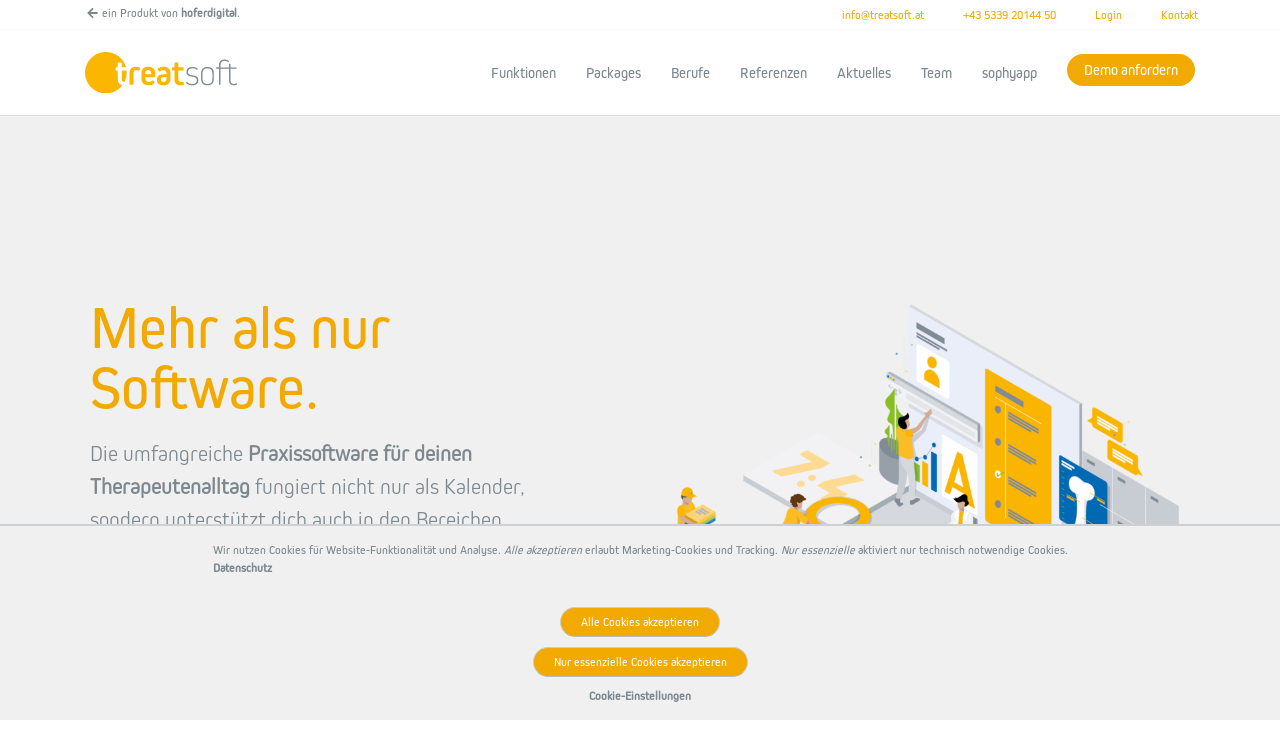

--- FILE ---
content_type: text/html; charset=UTF-8
request_url: https://www.treatsoft.at/
body_size: 27054
content:


<!doctype html>
<html lang="de">
<head>

	<meta charset="UTF-8">
    <meta name="viewport" content="width=device-width, initial-scale=1.0" />
	<link rel="profile" href="https://gmpg.org/xfn/11">

    <style>
        :root {
            --content-blocker-background-color: #ffffff !important;
            --content-blocker-button-color: #f2a900 !important;
            --content-blocker-button-color-hover: #f28c00 !important;
            --content-blocker-button-text-color: #fff;
            --content-blocker-button-text-color-hover: #fff;
            --content-blocker-font-family: Kiro;
            --content-blocker-link-color: #f2a900 !important;
            --content-blocker-link-color-hover: #f28c00 !important;
            --content-blocker-separator-color: #e5e5e5;
            --content-blocker-text-color: #555;
            --content-blocker-border-radius-top-left: 4px;
            --content-blocker-border-radius-top-right: 4px;
            --content-blocker-border-radius-bottom-left: 4px;
            --content-blocker-border-radius-bottom-right: 4px;
            --content-blocker-button-border-radius-top-left: 20px !important;
            --content-blocker-button-border-radius-top-right: 20px !important;
            --content-blocker-button-border-radius-bottom-left: 20px !important;
            --content-blocker-button-border-radius-bottom-right: 20px !important;
            --content-blocker-font-size: 13px;
            --content-blocker-separator-width: 1px;
            --content-blocker-background-opacity: 0.85;
            --content-blocker-background: rgba(250, 250, 250 ,0.85);
            --widget-position: bottom-left;
            --widget-color: #555;
            --dialog-animation-delay: 2s;
            --dialog-animation-duration: 1s;
            --dialog-backdrop-background-color: #000;
            --dialog-background-color: #f8f8f8;
            --dialog-button-accept-all-color: #f2a900 !important;
            --dialog-button-accept-all-color-hover: #f28c00 !important;
            --dialog-button-accept-all-text-color: #ffffff;
            --dialog-button-accept-all-text-color-hover: #ffffff;
            --dialog-button-accept-only-essential-color: #f2a900 !important;
            --dialog-button-accept-only-essential-color-hover: #f28c00 !important;
            --dialog-button-accept-only-essential-text-color: #ffffff;
            --dialog-button-accept-only-essential-text-color-hover: #ffffff;
            --dialog-button-close-color: #f2a900 !important;
            --dialog-button-close-color-hover: #000000;
            --dialog-button-close-text-color: #f8f8f8;
            --dialog-button-close-text-color-hover: #f8f8f8;
            --dialog-button-preferences-color: #f2a900 !important;
            --dialog-button-preferences-color-hover: #f28c00 !important;
            --dialog-button-preferences-text-color: #ffffff;
            --dialog-button-preferences-text-color-hover: #ffffff;
            --dialog-button-save-consent-color: #f2a900 !important;
            --dialog-button-save-consent-color-hover: #f28c00 !important;
            --dialog-button-save-consent-text-color: #ffffff;
            --dialog-button-save-consent-text-color-hover: #ffffff;
            --dialog-button-selection-color: #f2a900 !important;
            --dialog-button-selection-color-hover: #f28c00 !important;
            --dialog-button-selection-text-color: #f8f8f8;
            --dialog-button-selection-text-color-hover: #f8f8f8;
            --dialog-checkbox-background-color-active: #f2a900 !important;
            --dialog-checkbox-background-color-disabled: #dedede;
            --dialog-checkbox-background-color-inactive: #dedede;
            --dialog-checkbox-border-color-active: #f2a900 !important;
            --dialog-checkbox-border-color-disabled: #dedede;
            --dialog-checkbox-border-color-inactive:#dedede;
            --dialog-checkbox-check-mark-color-active: #ffffff;
            --dialog-checkbox-check-mark-color-disabled: #929292;
            --dialog-card-background-color: #ebebeb;
            --dialog-card-control-element-color: #f2a900 !important;
            --dialog-card-control-element-color-hover: #f28c00 !important;
            --dialog-card-separator-color: #dedede;
            --dialog-card-text-color: #000000;
            --dialog-control-element-color: #f2a900 !important;
            --dialog-control-element-color-hover: #f28c00 !important;
            --dialog-footer-background-color: #f3f3f3;
            --dialog-footer-text-color: #000000;
            --dialog-link-primary-color: #f2a900 !important;
            --dialog-link-primary-color-hover: #f28c00 !important;
            --dialog-link-secondary-color: #000000;
            --dialog-link-secondary-color-hover: #1f1f1f !important;
            --dialog-list-item-background-color-even: #f8f8f8;
            --dialog-list-item-background-color-odd: #f8f8f8;
            --dialog-list-item-text-color-even: #000000;
            --dialog-list-item-text-color-odd: #000000;
            --dialog-list-item-control-element-color: #f2a900 !important;
            --dialog-list-item-control-element-color-hover: #f28c00 !important;
            --dialog-list-item-control-element-separator-color: #000000;
            --dialog-list-item-separator-color: #e9e9e9;
            --dialog-search-bar-input-background-color: #fff;
            --dialog-search-bar-input-border-color-default: #f0f0f0;
            --dialog-search-bar-input-border-color-focus: #f2a900 !important;
            --dialog-search-bar-input-text-color: #555;
            --dialog-separator-color: #dedede;
            --dialog-switch-button-background-color-active: #f2a900 !important;
            --dialog-switch-button-background-color-inactive: #dedede;
            --dialog-switch-button-color-active: #ffffff;
            --dialog-switch-button-color-inactive: #000000;
            --dialog-tab-bar-tab-background-color-active: #f2a900 !important;
            --dialog-tab-bar-tab-background-color-inactive: #f8f8f8;
            --dialog-tab-bar-tab-border-color-bottom-active: #f2a900 !important;
            --dialog-tab-bar-tab-border-color-bottom-inactive: #dedede;
            --dialog-tab-bar-tab-border-color-left-active: #f2a900 !important;
            --dialog-tab-bar-tab-border-color-left-inactive: #dedede;
            --dialog-tab-bar-tab-border-color-right-active: #f2a900 !important;
            --dialog-tab-bar-tab-border-color-right-inactive: #dedede;
            --dialog-tab-bar-tab-border-color-top-active: #f2a900 !important;
            --dialog-tab-bar-tab-border-color-top-inactive: #dedede;
            --dialog-tab-bar-tab-text-color-active: #353535;
            --dialog-tab-bar-tab-text-color-inactive: #000000;
            --dialog-table-row-background-color-even: #f3f3f3;
            --dialog-table-row-background-color-odd: #f3f3f3;
            --dialog-table-row-text-color-even: #000000;
            --dialog-table-row-text-color-odd: #000000;
            --dialog-table-row-border-color: #e9e9e9;
            --dialog-text-color: #000000;
            --dialog-font-family: Heebo;
            --dialog-border-radius-bottom-left: 4px;
            --dialog-border-radius-bottom-right: 4px;
            --dialog-border-radius-top-left: 4px;
            --dialog-border-radius-top-right: 4px;
            --dialog-button-border-radius-bottom-left: 20px !important;
            --dialog-button-border-radius-bottom-right: 20px !important;
            --dialog-button-border-radius-top-left: 20px !important;
            --dialog-button-border-radius-top-right: 20px !important;
            --dialog-card-border-radius-bottom-left: 4px;
            --dialog-card-border-radius-bottom-right: 4px;
            --dialog-card-border-radius-top-left: 4px;
            --dialog-card-border-radius-top-right: 4px;
            --dialog-card-list-padding-medium-screen-bottom: 24px;
            --dialog-card-list-padding-medium-screen-left: 24px;
            --dialog-card-list-padding-medium-screen-right: 24px;
            --dialog-card-list-padding-medium-screen-top: 0px;
            --dialog-card-list-padding-small-screen-bottom: 16px;
            --dialog-card-list-padding-small-screen-left: 16px;
            --dialog-card-list-padding-small-screen-right: 16px;
            --dialog-card-list-padding-small-screen-top: 0px;
            --dialog-checkbox-border-radius-bottom-left: 4px;
            --dialog-checkbox-border-radius-bottom-right: 4px;
            --dialog-checkbox-border-radius-top-left: 4px;
            --dialog-checkbox-border-radius-top-right: 4px;
            --dialog-font-size: 14px;
            --dialog-list-border-radius-bottom-left: 4px;
            --dialog-list-border-radius-bottom-right: 4px;
            --dialog-list-border-radius-top-left: 4px;
            --dialog-list-border-radius-top-right: 4px;
            --dialog-list-item-separator-width: 1px;
            --dialog-list-padding-medium-screen-bottom: 12px;
            --dialog-list-padding-medium-screen-left: 12px;
            --dialog-list-padding-medium-screen-right: 12px;
            --dialog-list-padding-medium-screen-top: 12px;
            --dialog-list-padding-small-screen-bottom: 8px;
            --dialog-list-padding-small-screen-left: 8px;
            --dialog-list-padding-small-screen-right: 8px;
            --dialog-list-padding-small-screen-top: 8px;
            --dialog-search-bar-input-border-radius-bottom-left: 4px;
            --dialog-search-bar-input-border-radius-bottom-right: 4px;
            --dialog-search-bar-input-border-radius-top-left: 4px;
            --dialog-search-bar-input-border-radius-top-right: 4px;
            --dialog-search-bar-input-border-width-bottom: 1px;
            --dialog-search-bar-input-border-width-left: 1px;
            --dialog-search-bar-input-border-width-right: 1px;
            --dialog-search-bar-input-border-width-top: 1px;
            --dialog-tab-bar-tab-border-width-bottom-active: 2px;
            --dialog-tab-bar-tab-border-width-left-active: 0px;
            --dialog-tab-bar-tab-border-width-right-active: 0px;
            --dialog-tab-bar-tab-border-width-top-active: 0px;
            --dialog-tab-bar-tab-border-width-bottom-inactive: 2px;
            --dialog-tab-bar-tab-border-width-left-inactive: 0px;
            --dialog-tab-bar-tab-border-width-right-inactive: 0px;
            --dialog-tab-bar-tab-border-width-top-inactive: 0px;
            --dialog-tab-bar-tab-border-radius-bottom-left-active: 0px;
            --dialog-tab-bar-tab-border-radius-bottom-right-active: 0px;
            --dialog-tab-bar-tab-border-radius-top-left-active: 4px;
            --dialog-tab-bar-tab-border-radius-top-right-active: 4px;
            --dialog-tab-bar-tab-border-radius-bottom-left-inactive: 0px;
            --dialog-tab-bar-tab-border-radius-bottom-right-inactive: 0px;
            --dialog-tab-bar-tab-border-radius-top-left-inactive: 4px;
            --dialog-tab-bar-tab-border-radius-top-right-inactive: 4px;
            --dialog-table-border-radius-bottom-left: 0px;
            --dialog-table-border-radius-bottom-right: 0px;
            --dialog-table-border-radius-top-left: 0px;
            --dialog-table-border-radius-top-right: 0px;
            --dialog-table-cell-padding-bottom: 8px;
            --dialog-table-cell-padding-left: 8px;
            --dialog-table-cell-padding-right: 8px;
            --dialog-table-cell-padding-top: 8px;
            --dialog-backdrop-background-opacity: 0.8;

            --dialog-buttons-padding: 4px !important;
        }

        #BorlabsCookieBox .brlbs-cmpnt-btn, .brlbs-cmpnt-container .brlbs-cmpnt-btn {
                    padding: var(--dialog-buttons-padding) !important;
         }
        #BorlabsCookieBox a,
        #BorlabsCookieBox button {
            outline: 0 !important;
        }
            </style>

                <meta name="google-site-verification" content="9W7PO7Moy8bw9ONhaCRIY4lL5i-cfyJRQQ0P7zduz2c" />
        <!-- Google Tag Manager -->
        <script data-borlabs-cookie-script-blocker-id='google-tag-manager' type='text/template'>(function(w,d,s,l,i){w[l]=w[l]||[];w[l].push({'gtm.start':
                    new Date().getTime(),event:'gtm.js'});var f=d.getElementsByTagName(s)[0],
                j=d.createElement(s),dl=l!='dataLayer'?'&l='+l:'';j.async=true;j.src=
                'https://www.googletagmanager.com/gtm.js?id='+i+dl;f.parentNode.insertBefore(j,f);
            })(window,document,'script','dataLayer','GTM-PJCMNN2P');</script>
        <!-- End Google Tag Manager -->
                     <script type="text/javascript">
             if(navigator.appName.indexOf("Internet Explorer")!=-1 || navigator.userAgent.match(/Trident.*rv[ :]*11\./))
             {
                 //This user uses Internet Explorer
                 window.location = "https://www.treatsoft.at/veralteter_browser_treatsoft.html";
             }
         </script>
        
    <style>
        :root {
            --color-main: #f2a900;
            --color-main-dark: #f28c00;
            --color-background: #ffffff;
            --color-highlight: #f0f0f0;
            --color-text: #7C878E;
            --color-menu-link: #7c878e;
            --color-social-menu-link: #f2a900;

        }
    </style>

	<title>Die Praxissoftware für deinen TherapeutInnenalltag – treatsoft</title>
	<style>img:is([sizes="auto" i], [sizes^="auto," i]) { contain-intrinsic-size: 3000px 1500px }</style>
	
<!-- Google Tag Manager for WordPress by gtm4wp.com -->
<script data-cfasync="false" data-pagespeed-no-defer>
	var gtm4wp_datalayer_name = "dataLayer";
	var dataLayer = dataLayer || [];
</script>
<!-- End Google Tag Manager for WordPress by gtm4wp.com -->
<!-- The SEO Framework von Sybre Waaijer -->
<meta name="robots" content="max-snippet:-1,max-image-preview:standard,max-video-preview:-1" />
<link rel="canonical" href="https://www.treatsoft.at/" />
<meta name="description" content="Die umfangreiche Praxissoftware für deinen Therapeutenalltag fungiert nicht nur als Kalender, sondern unterstützt dich auch in den Bereichen Rechnung, Buchhaltung und Dokumentation." />
<meta property="og:type" content="website" />
<meta property="og:locale" content="de_DE" />
<meta property="og:site_name" content="treatsoft" />
<meta property="og:title" content="Die Praxissoftware für deinen TherapeutInnenalltag – treatsoft" />
<meta property="og:description" content="Die umfangreiche Praxissoftware für deinen Therapeutenalltag fungiert nicht nur als Kalender, sondern unterstützt dich auch in den Bereichen Rechnung, Buchhaltung und Dokumentation." />
<meta property="og:url" content="https://www.treatsoft.at/" />
<meta property="og:image" content="https://www.treatsoft.at/wp-content/uploads/sites/5/2020/09/cropped-ts_logo_solo_4c_pos.png" />
<meta property="og:image:width" content="219" />
<meta property="og:image:height" content="60" />
<meta name="twitter:card" content="summary_large_image" />
<meta name="twitter:title" content="Die Praxissoftware für deinen TherapeutInnenalltag – treatsoft" />
<meta name="twitter:description" content="Die umfangreiche Praxissoftware für deinen Therapeutenalltag fungiert nicht nur als Kalender, sondern unterstützt dich auch in den Bereichen Rechnung, Buchhaltung und Dokumentation." />
<meta name="twitter:image" content="https://www.treatsoft.at/wp-content/uploads/sites/5/2020/09/cropped-ts_logo_solo_4c_pos.png" />
<script type="application/ld+json">{"@context":"https://schema.org","@graph":[{"@type":"WebSite","@id":"https://www.treatsoft.at/#/schema/WebSite","url":"https://www.treatsoft.at/","name":"treatsoft","inLanguage":"de","potentialAction":{"@type":"SearchAction","target":{"@type":"EntryPoint","urlTemplate":"https://www.treatsoft.at/search/{search_term_string}/"},"query-input":"required name=search_term_string"},"publisher":{"@id":"https://www.treatsoft.at/#/schema/Organization"}},{"@type":"WebPage","@id":"https://www.treatsoft.at/","url":"https://www.treatsoft.at/","name":"Die Praxissoftware für deinen TherapeutInnenalltag – treatsoft","description":"Die umfangreiche Praxissoftware für deinen Therapeutenalltag fungiert nicht nur als Kalender, sondern unterstützt dich auch in den Bereichen Rechnung, Buchhaltung und Dokumentation.","inLanguage":"de","isPartOf":{"@id":"https://www.treatsoft.at/#/schema/WebSite"},"breadcrumb":{"@type":"BreadcrumbList","@id":"https://www.treatsoft.at/#/schema/BreadcrumbList","itemListElement":{"@type":"ListItem","position":1,"name":"treatsoft"}},"potentialAction":{"@type":"ReadAction","target":"https://www.treatsoft.at/"},"about":{"@id":"https://www.treatsoft.at/#/schema/Organization"}},{"@type":"Organization","@id":"https://www.treatsoft.at/#/schema/Organization","name":"treatsoft","url":"https://www.treatsoft.at/","logo":{"@type":"ImageObject","url":"https://www.treatsoft.at/wp-content/uploads/sites/5/2020/09/cropped-ts_logo_solo_4c_pos.png","contentUrl":"https://www.treatsoft.at/wp-content/uploads/sites/5/2020/09/cropped-ts_logo_solo_4c_pos.png","width":219,"height":60}}]}</script>
<!-- / The SEO Framework von Sybre Waaijer | 6.72ms meta | 3.95ms boot -->

<link rel="alternate" type="application/rss+xml" title="treatsoft &raquo; Feed" href="https://www.treatsoft.at/feed/" />
<link rel="alternate" type="application/rss+xml" title="treatsoft &raquo; Kommentar-Feed" href="https://www.treatsoft.at/comments/feed/" />
<script data-borlabs-cookie-script-blocker-id='wp-emojis' type='text/template'>
window._wpemojiSettings = {"baseUrl":"https:\/\/s.w.org\/images\/core\/emoji\/16.0.1\/72x72\/","ext":".png","svgUrl":"https:\/\/s.w.org\/images\/core\/emoji\/16.0.1\/svg\/","svgExt":".svg","source":{"concatemoji":"https:\/\/www.treatsoft.at\/wp-includes\/js\/wp-emoji-release.min.js?ver=6.8.3"}};
/*! This file is auto-generated */
!function(s,n){var o,i,e;function c(e){try{var t={supportTests:e,timestamp:(new Date).valueOf()};sessionStorage.setItem(o,JSON.stringify(t))}catch(e){}}function p(e,t,n){e.clearRect(0,0,e.canvas.width,e.canvas.height),e.fillText(t,0,0);var t=new Uint32Array(e.getImageData(0,0,e.canvas.width,e.canvas.height).data),a=(e.clearRect(0,0,e.canvas.width,e.canvas.height),e.fillText(n,0,0),new Uint32Array(e.getImageData(0,0,e.canvas.width,e.canvas.height).data));return t.every(function(e,t){return e===a[t]})}function u(e,t){e.clearRect(0,0,e.canvas.width,e.canvas.height),e.fillText(t,0,0);for(var n=e.getImageData(16,16,1,1),a=0;a<n.data.length;a++)if(0!==n.data[a])return!1;return!0}function f(e,t,n,a){switch(t){case"flag":return n(e,"\ud83c\udff3\ufe0f\u200d\u26a7\ufe0f","\ud83c\udff3\ufe0f\u200b\u26a7\ufe0f")?!1:!n(e,"\ud83c\udde8\ud83c\uddf6","\ud83c\udde8\u200b\ud83c\uddf6")&&!n(e,"\ud83c\udff4\udb40\udc67\udb40\udc62\udb40\udc65\udb40\udc6e\udb40\udc67\udb40\udc7f","\ud83c\udff4\u200b\udb40\udc67\u200b\udb40\udc62\u200b\udb40\udc65\u200b\udb40\udc6e\u200b\udb40\udc67\u200b\udb40\udc7f");case"emoji":return!a(e,"\ud83e\udedf")}return!1}function g(e,t,n,a){var r="undefined"!=typeof WorkerGlobalScope&&self instanceof WorkerGlobalScope?new OffscreenCanvas(300,150):s.createElement("canvas"),o=r.getContext("2d",{willReadFrequently:!0}),i=(o.textBaseline="top",o.font="600 32px Arial",{});return e.forEach(function(e){i[e]=t(o,e,n,a)}),i}function t(e){var t=s.createElement("script");t.src=e,t.defer=!0,s.head.appendChild(t)}"undefined"!=typeof Promise&&(o="wpEmojiSettingsSupports",i=["flag","emoji"],n.supports={everything:!0,everythingExceptFlag:!0},e=new Promise(function(e){s.addEventListener("DOMContentLoaded",e,{once:!0})}),new Promise(function(t){var n=function(){try{var e=JSON.parse(sessionStorage.getItem(o));if("object"==typeof e&&"number"==typeof e.timestamp&&(new Date).valueOf()<e.timestamp+604800&&"object"==typeof e.supportTests)return e.supportTests}catch(e){}return null}();if(!n){if("undefined"!=typeof Worker&&"undefined"!=typeof OffscreenCanvas&&"undefined"!=typeof URL&&URL.createObjectURL&&"undefined"!=typeof Blob)try{var e="postMessage("+g.toString()+"("+[JSON.stringify(i),f.toString(),p.toString(),u.toString()].join(",")+"));",a=new Blob([e],{type:"text/javascript"}),r=new Worker(URL.createObjectURL(a),{name:"wpTestEmojiSupports"});return void(r.onmessage=function(e){c(n=e.data),r.terminate(),t(n)})}catch(e){}c(n=g(i,f,p,u))}t(n)}).then(function(e){for(var t in e)n.supports[t]=e[t],n.supports.everything=n.supports.everything&&n.supports[t],"flag"!==t&&(n.supports.everythingExceptFlag=n.supports.everythingExceptFlag&&n.supports[t]);n.supports.everythingExceptFlag=n.supports.everythingExceptFlag&&!n.supports.flag,n.DOMReady=!1,n.readyCallback=function(){n.DOMReady=!0}}).then(function(){return e}).then(function(){var e;n.supports.everything||(n.readyCallback(),(e=n.source||{}).concatemoji?t(e.concatemoji):e.wpemoji&&e.twemoji&&(t(e.twemoji),t(e.wpemoji)))}))}((window,document),window._wpemojiSettings);
</script>
<style id='wp-emoji-styles-inline-css'>

	img.wp-smiley, img.emoji {
		display: inline !important;
		border: none !important;
		box-shadow: none !important;
		height: 1em !important;
		width: 1em !important;
		margin: 0 0.07em !important;
		vertical-align: -0.1em !important;
		background: none !important;
		padding: 0 !important;
	}
</style>
<style id='classic-theme-styles-inline-css'>
/*! This file is auto-generated */
.wp-block-button__link{color:#fff;background-color:#32373c;border-radius:9999px;box-shadow:none;text-decoration:none;padding:calc(.667em + 2px) calc(1.333em + 2px);font-size:1.125em}.wp-block-file__button{background:#32373c;color:#fff;text-decoration:none}
</style>
<style id='global-styles-inline-css'>
:root{--wp--preset--aspect-ratio--square: 1;--wp--preset--aspect-ratio--4-3: 4/3;--wp--preset--aspect-ratio--3-4: 3/4;--wp--preset--aspect-ratio--3-2: 3/2;--wp--preset--aspect-ratio--2-3: 2/3;--wp--preset--aspect-ratio--16-9: 16/9;--wp--preset--aspect-ratio--9-16: 9/16;--wp--preset--color--black: #000000;--wp--preset--color--cyan-bluish-gray: #abb8c3;--wp--preset--color--white: #ffffff;--wp--preset--color--pale-pink: #f78da7;--wp--preset--color--vivid-red: #cf2e2e;--wp--preset--color--luminous-vivid-orange: #ff6900;--wp--preset--color--luminous-vivid-amber: #fcb900;--wp--preset--color--light-green-cyan: #7bdcb5;--wp--preset--color--vivid-green-cyan: #00d084;--wp--preset--color--pale-cyan-blue: #8ed1fc;--wp--preset--color--vivid-cyan-blue: #0693e3;--wp--preset--color--vivid-purple: #9b51e0;--wp--preset--gradient--vivid-cyan-blue-to-vivid-purple: linear-gradient(135deg,rgba(6,147,227,1) 0%,rgb(155,81,224) 100%);--wp--preset--gradient--light-green-cyan-to-vivid-green-cyan: linear-gradient(135deg,rgb(122,220,180) 0%,rgb(0,208,130) 100%);--wp--preset--gradient--luminous-vivid-amber-to-luminous-vivid-orange: linear-gradient(135deg,rgba(252,185,0,1) 0%,rgba(255,105,0,1) 100%);--wp--preset--gradient--luminous-vivid-orange-to-vivid-red: linear-gradient(135deg,rgba(255,105,0,1) 0%,rgb(207,46,46) 100%);--wp--preset--gradient--very-light-gray-to-cyan-bluish-gray: linear-gradient(135deg,rgb(238,238,238) 0%,rgb(169,184,195) 100%);--wp--preset--gradient--cool-to-warm-spectrum: linear-gradient(135deg,rgb(74,234,220) 0%,rgb(151,120,209) 20%,rgb(207,42,186) 40%,rgb(238,44,130) 60%,rgb(251,105,98) 80%,rgb(254,248,76) 100%);--wp--preset--gradient--blush-light-purple: linear-gradient(135deg,rgb(255,206,236) 0%,rgb(152,150,240) 100%);--wp--preset--gradient--blush-bordeaux: linear-gradient(135deg,rgb(254,205,165) 0%,rgb(254,45,45) 50%,rgb(107,0,62) 100%);--wp--preset--gradient--luminous-dusk: linear-gradient(135deg,rgb(255,203,112) 0%,rgb(199,81,192) 50%,rgb(65,88,208) 100%);--wp--preset--gradient--pale-ocean: linear-gradient(135deg,rgb(255,245,203) 0%,rgb(182,227,212) 50%,rgb(51,167,181) 100%);--wp--preset--gradient--electric-grass: linear-gradient(135deg,rgb(202,248,128) 0%,rgb(113,206,126) 100%);--wp--preset--gradient--midnight: linear-gradient(135deg,rgb(2,3,129) 0%,rgb(40,116,252) 100%);--wp--preset--font-size--small: 13px;--wp--preset--font-size--medium: 20px;--wp--preset--font-size--large: 36px;--wp--preset--font-size--x-large: 42px;--wp--preset--spacing--20: 0.44rem;--wp--preset--spacing--30: 0.67rem;--wp--preset--spacing--40: 1rem;--wp--preset--spacing--50: 1.5rem;--wp--preset--spacing--60: 2.25rem;--wp--preset--spacing--70: 3.38rem;--wp--preset--spacing--80: 5.06rem;--wp--preset--shadow--natural: 6px 6px 9px rgba(0, 0, 0, 0.2);--wp--preset--shadow--deep: 12px 12px 50px rgba(0, 0, 0, 0.4);--wp--preset--shadow--sharp: 6px 6px 0px rgba(0, 0, 0, 0.2);--wp--preset--shadow--outlined: 6px 6px 0px -3px rgba(255, 255, 255, 1), 6px 6px rgba(0, 0, 0, 1);--wp--preset--shadow--crisp: 6px 6px 0px rgba(0, 0, 0, 1);}:where(.is-layout-flex){gap: 0.5em;}:where(.is-layout-grid){gap: 0.5em;}body .is-layout-flex{display: flex;}.is-layout-flex{flex-wrap: wrap;align-items: center;}.is-layout-flex > :is(*, div){margin: 0;}body .is-layout-grid{display: grid;}.is-layout-grid > :is(*, div){margin: 0;}:where(.wp-block-columns.is-layout-flex){gap: 2em;}:where(.wp-block-columns.is-layout-grid){gap: 2em;}:where(.wp-block-post-template.is-layout-flex){gap: 1.25em;}:where(.wp-block-post-template.is-layout-grid){gap: 1.25em;}.has-black-color{color: var(--wp--preset--color--black) !important;}.has-cyan-bluish-gray-color{color: var(--wp--preset--color--cyan-bluish-gray) !important;}.has-white-color{color: var(--wp--preset--color--white) !important;}.has-pale-pink-color{color: var(--wp--preset--color--pale-pink) !important;}.has-vivid-red-color{color: var(--wp--preset--color--vivid-red) !important;}.has-luminous-vivid-orange-color{color: var(--wp--preset--color--luminous-vivid-orange) !important;}.has-luminous-vivid-amber-color{color: var(--wp--preset--color--luminous-vivid-amber) !important;}.has-light-green-cyan-color{color: var(--wp--preset--color--light-green-cyan) !important;}.has-vivid-green-cyan-color{color: var(--wp--preset--color--vivid-green-cyan) !important;}.has-pale-cyan-blue-color{color: var(--wp--preset--color--pale-cyan-blue) !important;}.has-vivid-cyan-blue-color{color: var(--wp--preset--color--vivid-cyan-blue) !important;}.has-vivid-purple-color{color: var(--wp--preset--color--vivid-purple) !important;}.has-black-background-color{background-color: var(--wp--preset--color--black) !important;}.has-cyan-bluish-gray-background-color{background-color: var(--wp--preset--color--cyan-bluish-gray) !important;}.has-white-background-color{background-color: var(--wp--preset--color--white) !important;}.has-pale-pink-background-color{background-color: var(--wp--preset--color--pale-pink) !important;}.has-vivid-red-background-color{background-color: var(--wp--preset--color--vivid-red) !important;}.has-luminous-vivid-orange-background-color{background-color: var(--wp--preset--color--luminous-vivid-orange) !important;}.has-luminous-vivid-amber-background-color{background-color: var(--wp--preset--color--luminous-vivid-amber) !important;}.has-light-green-cyan-background-color{background-color: var(--wp--preset--color--light-green-cyan) !important;}.has-vivid-green-cyan-background-color{background-color: var(--wp--preset--color--vivid-green-cyan) !important;}.has-pale-cyan-blue-background-color{background-color: var(--wp--preset--color--pale-cyan-blue) !important;}.has-vivid-cyan-blue-background-color{background-color: var(--wp--preset--color--vivid-cyan-blue) !important;}.has-vivid-purple-background-color{background-color: var(--wp--preset--color--vivid-purple) !important;}.has-black-border-color{border-color: var(--wp--preset--color--black) !important;}.has-cyan-bluish-gray-border-color{border-color: var(--wp--preset--color--cyan-bluish-gray) !important;}.has-white-border-color{border-color: var(--wp--preset--color--white) !important;}.has-pale-pink-border-color{border-color: var(--wp--preset--color--pale-pink) !important;}.has-vivid-red-border-color{border-color: var(--wp--preset--color--vivid-red) !important;}.has-luminous-vivid-orange-border-color{border-color: var(--wp--preset--color--luminous-vivid-orange) !important;}.has-luminous-vivid-amber-border-color{border-color: var(--wp--preset--color--luminous-vivid-amber) !important;}.has-light-green-cyan-border-color{border-color: var(--wp--preset--color--light-green-cyan) !important;}.has-vivid-green-cyan-border-color{border-color: var(--wp--preset--color--vivid-green-cyan) !important;}.has-pale-cyan-blue-border-color{border-color: var(--wp--preset--color--pale-cyan-blue) !important;}.has-vivid-cyan-blue-border-color{border-color: var(--wp--preset--color--vivid-cyan-blue) !important;}.has-vivid-purple-border-color{border-color: var(--wp--preset--color--vivid-purple) !important;}.has-vivid-cyan-blue-to-vivid-purple-gradient-background{background: var(--wp--preset--gradient--vivid-cyan-blue-to-vivid-purple) !important;}.has-light-green-cyan-to-vivid-green-cyan-gradient-background{background: var(--wp--preset--gradient--light-green-cyan-to-vivid-green-cyan) !important;}.has-luminous-vivid-amber-to-luminous-vivid-orange-gradient-background{background: var(--wp--preset--gradient--luminous-vivid-amber-to-luminous-vivid-orange) !important;}.has-luminous-vivid-orange-to-vivid-red-gradient-background{background: var(--wp--preset--gradient--luminous-vivid-orange-to-vivid-red) !important;}.has-very-light-gray-to-cyan-bluish-gray-gradient-background{background: var(--wp--preset--gradient--very-light-gray-to-cyan-bluish-gray) !important;}.has-cool-to-warm-spectrum-gradient-background{background: var(--wp--preset--gradient--cool-to-warm-spectrum) !important;}.has-blush-light-purple-gradient-background{background: var(--wp--preset--gradient--blush-light-purple) !important;}.has-blush-bordeaux-gradient-background{background: var(--wp--preset--gradient--blush-bordeaux) !important;}.has-luminous-dusk-gradient-background{background: var(--wp--preset--gradient--luminous-dusk) !important;}.has-pale-ocean-gradient-background{background: var(--wp--preset--gradient--pale-ocean) !important;}.has-electric-grass-gradient-background{background: var(--wp--preset--gradient--electric-grass) !important;}.has-midnight-gradient-background{background: var(--wp--preset--gradient--midnight) !important;}.has-small-font-size{font-size: var(--wp--preset--font-size--small) !important;}.has-medium-font-size{font-size: var(--wp--preset--font-size--medium) !important;}.has-large-font-size{font-size: var(--wp--preset--font-size--large) !important;}.has-x-large-font-size{font-size: var(--wp--preset--font-size--x-large) !important;}
:where(.wp-block-post-template.is-layout-flex){gap: 1.25em;}:where(.wp-block-post-template.is-layout-grid){gap: 1.25em;}
:where(.wp-block-columns.is-layout-flex){gap: 2em;}:where(.wp-block-columns.is-layout-grid){gap: 2em;}
:root :where(.wp-block-pullquote){font-size: 1.5em;line-height: 1.6;}
</style>
<link rel='stylesheet' id='contact-form-7-css' href='https://www.treatsoft.at/wp-content/plugins/contact-form-7/includes/css/styles.css?ver=6.1' media='all' />
<link rel='stylesheet' id='wunu-cookiebakery-css-css' href='https://www.treatsoft.at/wp-content/plugins/wunu-cookiebakery/assets/css/wcb.css?ver=6.8.3' media='all' />
<link rel='stylesheet' id='kraftquadrat-custom-style-css' href='https://www.treatsoft.at/wp-content/themes/hofer_digital/style1.css?ver=1.1.9.3' media='all' />
<link rel='stylesheet' id='hofer_digital-lightslider-css' href='https://www.treatsoft.at/wp-content/themes/hofer_digital/lightslider.css?ver=6.8.3' media='all' />
<link rel='stylesheet' id='hofer_digital-bootstrap1-css' href='https://www.treatsoft.at/wp-content/themes/hofer_digital/bootstrap/css/bootstrap.min.css?ver=1.1.9.3' media='all' />
<link rel='stylesheet' id='aos-css' href='https://www.treatsoft.at/wp-content/themes/hofer_digital/aos/aos.css?ver=6.8.3' media='' />
<link rel='stylesheet' id='borlabs-cookie-custom-css' href='https://www.treatsoft.at/wp-content/cache/borlabs-cookie/5/borlabs-cookie-5-de.css?ver=3.3.22-45' media='all' />
<script src="https://www.treatsoft.at/wp-includes/js/jquery/jquery.min.js?ver=3.7.1" id="jquery-core-js"></script>
<script id="link-juice-optimizer-js-extra">
var php_vars = {"ljo_clase":"ljoptimizer"};
</script>
<script src="https://www.treatsoft.at/wp-content/plugins/link-juice-optimizer/public/js/link-juice-optimizer.js?ver=2.3.2" id="link-juice-optimizer-js"></script>
<script src="https://www.treatsoft.at/wp-content/plugins/wunu-cookiebakery/assets/js/wcb.js?ver=6.8.3" id="wunu-cookiebakery-js-js"></script>
<script src="https://www.treatsoft.at/wp-content/themes/hofer_digital/js/jquery-3.6.0.min.js?ver=1.1.9.3" id="hofer_digital-jquery-js"></script>
<script src="https://www.treatsoft.at/wp-content/themes/hofer_digital/js/lightslider.js?ver=1.1.9.3" id="hofer_digital-lightslider-js"></script>
<script data-no-optimize="1" data-no-minify="1" data-cfasync="false" src="https://www.treatsoft.at/wp-content/cache/borlabs-cookie/5/borlabs-cookie-config-de.json.js?ver=3.3.22-75" id="borlabs-cookie-config-js"></script>
<link rel="https://api.w.org/" href="https://www.treatsoft.at/wp-json/" /><link rel="alternate" title="JSON" type="application/json" href="https://www.treatsoft.at/wp-json/wp/v2/pages/22" /><link rel="EditURI" type="application/rsd+xml" title="RSD" href="https://www.treatsoft.at/xmlrpc.php?rsd" />
<link rel="alternate" title="oEmbed (JSON)" type="application/json+oembed" href="https://www.treatsoft.at/wp-json/oembed/1.0/embed?url=https%3A%2F%2Fwww.treatsoft.at%2F" />
<link rel="alternate" title="oEmbed (XML)" type="text/xml+oembed" href="https://www.treatsoft.at/wp-json/oembed/1.0/embed?url=https%3A%2F%2Fwww.treatsoft.at%2F&#038;format=xml" />

<style>
a.ljoptimizer,
span.ljoptimizer {
	cursor: pointer;
}
a.ljoptimizer,
span.ljoptimizer {
	cursor: pointer; /* fügt den Cursor hinzu, der einen Link simuliert */
}
</style>

<!-- Google Tag Manager for WordPress by gtm4wp.com -->
<!-- GTM Container placement set to off -->
<script data-cfasync="false" data-pagespeed-no-defer>
	var dataLayer_content = {"pagePostType":"frontpage","pagePostType2":"single-page","pagePostAuthor":"Vanessa Roseline"};
	dataLayer.push( dataLayer_content );
</script>
<script data-cfasync="false" data-pagespeed-no-defer>
	console.warn && console.warn("[GTM4WP] Google Tag Manager container code placement set to OFF !!!");
	console.warn && console.warn("[GTM4WP] Data layer codes are active but GTM container must be loaded using custom coding !!!");
</script>
<!-- End Google Tag Manager for WordPress by gtm4wp.com --><style>.recentcomments a{display:inline !important;padding:0 !important;margin:0 !important;}</style><script data-no-optimize="1" data-no-minify="1" data-cfasync="false" data-borlabs-cookie-script-blocker-ignore>
    (function () {
        if ('0' === '1' && '1' === '1') {
            window['gtag_enable_tcf_support'] = true;
        }
        window.dataLayer = window.dataLayer || [];
        if (typeof window.gtag !== 'function') {
            window.gtag = function () {
                window.dataLayer.push(arguments);
            };
        }
        gtag('set', 'developer_id.dYjRjMm', true);
        if ('1' === '1') {
            let getCookieValue = function (name) {
                return document.cookie.match('(^|;)\\s*' + name + '\\s*=\\s*([^;]+)')?.pop() || '';
            };
            const gtmRegionsData = '[{"google-tag-manager-cm-region":"","google-tag-manager-cm-default-ad-storage":"denied","google-tag-manager-cm-default-ad-personalization":"denied","google-tag-manager-cm-default-ad-user-data":"denied","google-tag-manager-cm-default-analytics-storage":"denied","google-tag-manager-cm-default-functionality-storage":"denied","google-tag-manager-cm-default-personalization-storage":"denied","google-tag-manager-cm-default-security-storage":"denied"}]';
            let gtmRegions = [];
            if (gtmRegionsData !== '\{\{ google-tag-manager-cm-regional-defaults \}\}') {
                gtmRegions = JSON.parse(gtmRegionsData);
            }
            let defaultRegion = null;
            for (let gtmRegionIndex in gtmRegions) {
                let gtmRegion = gtmRegions[gtmRegionIndex];
                if (gtmRegion['google-tag-manager-cm-region'] === '') {
                    defaultRegion = gtmRegion;
                } else {
                    gtag('consent', 'default', {
                        'ad_storage': gtmRegion['google-tag-manager-cm-default-ad-storage'],
                        'ad_user_data': gtmRegion['google-tag-manager-cm-default-ad-user-data'],
                        'ad_personalization': gtmRegion['google-tag-manager-cm-default-ad-personalization'],
                        'analytics_storage': gtmRegion['google-tag-manager-cm-default-analytics-storage'],
                        'functionality_storage': gtmRegion['google-tag-manager-cm-default-functionality-storage'],
                        'personalization_storage': gtmRegion['google-tag-manager-cm-default-personalization-storage'],
                        'security_storage': gtmRegion['google-tag-manager-cm-default-security-storage'],
                        'region': gtmRegion['google-tag-manager-cm-region'].toUpperCase().split(','),
						'wait_for_update': 500,
                    });
                }
            }
            let cookieValue = getCookieValue('borlabs-cookie-gcs');
            let consentsFromCookie = {};
            if (cookieValue !== '') {
                consentsFromCookie = JSON.parse(decodeURIComponent(cookieValue));
            }
            let defaultValues = {
                'ad_storage': defaultRegion === null ? 'denied' : defaultRegion['google-tag-manager-cm-default-ad-storage'],
                'ad_user_data': defaultRegion === null ? 'denied' : defaultRegion['google-tag-manager-cm-default-ad-user-data'],
                'ad_personalization': defaultRegion === null ? 'denied' : defaultRegion['google-tag-manager-cm-default-ad-personalization'],
                'analytics_storage': defaultRegion === null ? 'denied' : defaultRegion['google-tag-manager-cm-default-analytics-storage'],
                'functionality_storage': defaultRegion === null ? 'denied' : defaultRegion['google-tag-manager-cm-default-functionality-storage'],
                'personalization_storage': defaultRegion === null ? 'denied' : defaultRegion['google-tag-manager-cm-default-personalization-storage'],
                'security_storage': defaultRegion === null ? 'denied' : defaultRegion['google-tag-manager-cm-default-security-storage'],
                'wait_for_update': 500,
            };
            gtag('consent', 'default', {...defaultValues, ...consentsFromCookie});
            gtag('set', 'ads_data_redaction', true);
        }

        if ('0' === '1') {
            let url = new URL(window.location.href);

            if ((url.searchParams.has('gtm_debug') && url.searchParams.get('gtm_debug') !== '') || document.cookie.indexOf('__TAG_ASSISTANT=') !== -1 || document.documentElement.hasAttribute('data-tag-assistant-present')) {
                /* GTM block start */
                (function(w,d,s,l,i){w[l]=w[l]||[];w[l].push({'gtm.start':
                        new Date().getTime(),event:'gtm.js'});var f=d.getElementsByTagName(s)[0],
                    j=d.createElement(s),dl=l!='dataLayer'?'&l='+l:'';j.async=true;j.src=
                    'https://www.googletagmanager.com/gtm.js?id='+i+dl;f.parentNode.insertBefore(j,f);
                })(window,document,'script','dataLayer','GTM-PJCMNN2P');
                /* GTM block end */
            } else {
                /* GTM block start */
                (function(w,d,s,l,i){w[l]=w[l]||[];w[l].push({'gtm.start':
                        new Date().getTime(),event:'gtm.js'});var f=d.getElementsByTagName(s)[0],
                    j=d.createElement(s),dl=l!='dataLayer'?'&l='+l:'';j.async=true;j.src=
                    'https://www.treatsoft.at/wp-content/uploads/borlabs-cookie/' + i + '.js?ver=not-set-yet';f.parentNode.insertBefore(j,f);
                })(window,document,'script','dataLayer','GTM-PJCMNN2P');
                /* GTM block end */
            }
        }


        let borlabsCookieConsentChangeHandler = function () {
            window.dataLayer = window.dataLayer || [];
            if (typeof window.gtag !== 'function') {
                window.gtag = function() {
                    window.dataLayer.push(arguments);
                };
            }

            let consents = BorlabsCookie.Cookie.getPluginCookie().consents;

            if ('1' === '1') {
                let gtmConsents = {};
                let customConsents = {};

				let services = BorlabsCookie.Services._services;

				for (let service in services) {
					if (service !== 'borlabs-cookie') {
						customConsents['borlabs_cookie_' + service.replaceAll('-', '_')] = BorlabsCookie.Consents.hasConsent(service) ? 'granted' : 'denied';
					}
				}

                if ('0' === '1') {
                    gtmConsents = {
                        'analytics_storage': BorlabsCookie.Consents.hasConsentForServiceGroup('statistics') === true ? 'granted' : 'denied',
                        'functionality_storage': BorlabsCookie.Consents.hasConsentForServiceGroup('statistics') === true ? 'granted' : 'denied',
                        'personalization_storage': BorlabsCookie.Consents.hasConsentForServiceGroup('marketing') === true ? 'granted' : 'denied',
                        'security_storage': BorlabsCookie.Consents.hasConsentForServiceGroup('statistics') === true ? 'granted' : 'denied',
                    };
                } else {
                    gtmConsents = {
                        'ad_storage': BorlabsCookie.Consents.hasConsentForServiceGroup('marketing') === true ? 'granted' : 'denied',
                        'ad_user_data': BorlabsCookie.Consents.hasConsentForServiceGroup('marketing') === true ? 'granted' : 'denied',
                        'ad_personalization': BorlabsCookie.Consents.hasConsentForServiceGroup('marketing') === true ? 'granted' : 'denied',
                        'analytics_storage': BorlabsCookie.Consents.hasConsentForServiceGroup('statistics') === true ? 'granted' : 'denied',
                        'functionality_storage': BorlabsCookie.Consents.hasConsentForServiceGroup('statistics') === true ? 'granted' : 'denied',
                        'personalization_storage': BorlabsCookie.Consents.hasConsentForServiceGroup('marketing') === true ? 'granted' : 'denied',
                        'security_storage': BorlabsCookie.Consents.hasConsentForServiceGroup('statistics') === true ? 'granted' : 'denied',
                    };
                }
                BorlabsCookie.CookieLibrary.setCookie(
                    'borlabs-cookie-gcs',
                    JSON.stringify(gtmConsents),
                    BorlabsCookie.Settings.automaticCookieDomainAndPath.value ? '' : BorlabsCookie.Settings.cookieDomain.value,
                    BorlabsCookie.Settings.cookiePath.value,
                    BorlabsCookie.Cookie.getPluginCookie().expires,
                    BorlabsCookie.Settings.cookieSecure.value,
                    BorlabsCookie.Settings.cookieSameSite.value
                );
                gtag('consent', 'update', {...gtmConsents, ...customConsents});
            }


            for (let serviceGroup in consents) {
                for (let service of consents[serviceGroup]) {
                    if (!window.BorlabsCookieGtmPackageSentEvents.includes(service) && service !== 'borlabs-cookie') {
                        window.dataLayer.push({
                            event: 'borlabs-cookie-opt-in-' + service,
                        });
                        window.BorlabsCookieGtmPackageSentEvents.push(service);
                    }
                }
            }
            let afterConsentsEvent = document.createEvent('Event');
            afterConsentsEvent.initEvent('borlabs-cookie-google-tag-manager-after-consents', true, true);
            document.dispatchEvent(afterConsentsEvent);
        };
        window.BorlabsCookieGtmPackageSentEvents = [];
        document.addEventListener('borlabs-cookie-consent-saved', borlabsCookieConsentChangeHandler);
        document.addEventListener('borlabs-cookie-handle-unblock', borlabsCookieConsentChangeHandler);
    })();
</script><link rel="icon" href="https://www.treatsoft.at/wp-content/uploads/sites/5/2020/09/cropped-ts_logo_icon_4c_pos-32x32.png" sizes="32x32" />
<link rel="icon" href="https://www.treatsoft.at/wp-content/uploads/sites/5/2020/09/cropped-ts_logo_icon_4c_pos-192x192.png" sizes="192x192" />
<link rel="apple-touch-icon" href="https://www.treatsoft.at/wp-content/uploads/sites/5/2020/09/cropped-ts_logo_icon_4c_pos-180x180.png" />
<meta name="msapplication-TileImage" content="https://www.treatsoft.at/wp-content/uploads/sites/5/2020/09/cropped-ts_logo_icon_4c_pos-270x270.png" />

    <script>
        jQuery(document).ready(function() {
            jQuery('#noJsOverlay').removeClass('activeOverlay');
            jQuery('body').removeClass('noOverflow');
            jQuery('html').css('overflow-y', 'scroll');
        });
    </script>
</head>

<body class="home wp-singular page-template-default page page-id-22 wp-custom-logo wp-theme-hofer_digital noOverflow">
<!-- Google Tag Manager (noscript) -->
<!-- End Google Tag Manager (noscript) -->
<div id="page" class="site">
	<a class="skip-link screen-reader-text" href="#primary">Skip to content</a>

	<header id="masthead" class="site-header largeHeaderContainer longtext">
        <div class="socialMenu">
            <div class="container">
                <div class="row">
                    <div class="leftCol col-4">
                                                    <a style="position: relative;" href="https://www.hoferdigital.at"><div class="iconSpan arrowLeft header"></div><span class="linkTitle" style="margin-left:22px;">ein Produkt von <strong>hoferdigital</strong>.</span></a>
                                            </div>
                    <div class="rightCol col-8">
                                                <span class="pagelink">
                            <a class="contactText linkLeftToRight" href="mailto:info@treatsoft.at"><span>info@treatsoft.at</span></a>
                        </span>
                                                    <span class="pagelink">
                            <a class="contactText linkLeftToRight"  href="tel:+4353392014450">+43 5339 20144 50</a>
                        </span>
                                                        <span class="pagelink loginlink">
                                <a href="https://athene.treatsoft.at/" target="_blank" class="contactText linkLeftToRight">Login</a>
                            </span>
                                                                <span class="pagelink">
                                 <a class="contactText linkLeftToRight"  href="https://treatsoft.at/kontakt/">Kontakt</a>
                                </span>
                                                  </div>
                </div>
            </div>
        </div>

        <div class="mainMenu">
            <div class="container mainMenuContainer">


                <div class="row">
                    

                    <div class="col-12 col-lg-2 brandingCol">
                        <div class="site-branding">
                            <a class="custom-logo-link" rel="home" aria-current="page" href="https://www.treatsoft.at">
                                <img alt="ts_logo_solo_4c_pos"class="desktopLogo custom-logo" src="https://www.treatsoft.at/wp-content/uploads/sites/5/2020/10/ts_logo_solo_4c_pos.svg" />
                                <img alt="ts_logo_solo_4c_pos" class="mobilLogo custom-logo" src="https://www.treatsoft.at/wp-content/uploads/sites/5/2020/10/ts_logo_solo_4c_pos.svg" />
                            </a>
                        </div><!-- .site-branding -->
                        <button id="navbar-button" class="navbar-toggler custom-toggler ml-auto hidden-lg-up float-xs-right" type="button" data-toggle="collapse" data-target="#site-navigation" aria-controls="navbarCollapse" aria-expanded="false" aria-label="Toggle navigation">
                            <!-- Primary Menu -->
                            <div id="navbarButtonContent"><div>
                        </button>
                    </div>
                    <div class="col-12 col-lg-10 navigationCol">


                        <div class="innerMenuContainer">
                        <nav id="site-navigation" class="wunu main-navigation navbar navbar-expand-lg">
                            <div class="navbar-collapse collapse"><ul id="primary-menu" class="menu"><li id="menu-item-82" class="menu-item menu-item-type-post_type menu-item-object-page menu-item-82"><a href="https://www.treatsoft.at/funktionen/">Funktionen</a></li>
<li id="menu-item-84" class="menu-item menu-item-type-post_type menu-item-object-page menu-item-84"><a href="https://www.treatsoft.at/packages/">Packages</a></li>
<li id="menu-item-2070" class="menu-item menu-item-type-post_type menu-item-object-page menu-item-2070"><a href="https://www.treatsoft.at/berufe/">Berufe</a></li>
<li id="menu-item-85" class="menu-item menu-item-type-post_type menu-item-object-page menu-item-85"><a rel="nofollow" href="https://www.treatsoft.at/referenzen/">Referenzen</a></li>
<li id="menu-item-80" class="newsPage menu-item menu-item-type-post_type menu-item-object-page menu-item-80"><a rel="nofollow" href="https://www.treatsoft.at/aktuelles/">Aktuelles</a></li>
<li id="menu-item-86" class="menu-item menu-item-type-post_type menu-item-object-page menu-item-86"><a rel="nofollow" href="https://www.treatsoft.at/team/">Team</a></li>
<li id="menu-item-87" class="sophy menu-item menu-item-type-custom menu-item-object-custom menu-item-87"><a href="https://sophyapp.com/">sophyapp</a></li>
<li id="menu-item-83" class="ctaHeaderMenu menu-item menu-item-type-post_type menu-item-object-page menu-item-83"><a rel="nofollow" href="https://www.treatsoft.at/demo-anfordern-4/">Demo anfordern</a></li>
</ul></div>
                        </nav><!-- #site-navigation -->
                                                <div class="contactLinksMobile">
                                                            <a class="contactText linkLeftToRight" href="https://treatsoft.at/kontakt/"><span>Kontakt</span></a>
                                                                <a class="contactText linkLeftToRight" href="mailto:info@treatsoft.at"><span>info@treatsoft.at</span></a>
                                                                <a  class="contactText linkLeftToRight"  href="tel:+4353392014450">+43 5339 20144 50</a>
                                                                <a href="https://athene.treatsoft.at/" target="_blank" class="contactText linkLeftToRight">Login</a>
                                                            <div class="socialIcons">
                                                                </div>
                                                        </div>
                        </div>
                            


                            <div class="backtohd">
                                                                <a style="position: relative;" href="https://www.hoferdigital.at" ><div class="iconSpan arrowLeft headerMobile"></div><span style="margin-left:25px;">ein Produkt von <strong>hoferdigital</strong>.</span></a>
                                                                </div>
                                                </div>

                </div>



            </div>
        </div>
                <div class="headerContent">

                                    <div class="container twoColumn noPaddingMobile">
                        <div class="row noMarginMobile">
                            <div class="col-12 col-md-6 col-xl-5 twoColContent">
                                <div class="leftContent" data-aos="fade-right">
                                                                            <h1 class="bigHeader">Mehr als nur Software.</h1>
                                                                                <div class="headertext">
                                            <p>Die umfangreiche <strong>Praxissoftware für deinen Therapeutenalltag</strong> fungiert nicht nur als Kalender, sondern unterstützt dich auch in den Bereichen Rechnung, Buchhaltung und Dokumentation.</p>
<ul>
<li><strong data-start="264" data-end="293">30 Tage kostenlos testen.</strong></li>
<li><strong>Keine Kreditkarte notwendig.</strong></li>
<li><strong data-start="331" data-end="373">Genieße alle Funktionen von treatsoft.</strong></li>
</ul>
                                        </div>
                                                                            <div class="buttonDivContainer">
                                                                                <div class="buttonDiv">
                                        <a href="https://www.treatsoft.at/demo-anfordern/" target="_self" class="linkButton filledButton">Kostenlos testen</a>
                                                </div>
                                                                        <div class="buttonDiv">
                                        <a href="https://www.treatsoft.at/packages/" target="_self" class="linkButton tracedButton">Paket konfigurieren</a>
                                        </div>
                                                                            </div>
                                </div>
                            </div>
                            <div class="col-12 col-md-6 offset-xl-1 twoColImg noPaddingMobile" data-aos="fade-left">
                                    <img loading="lazy" class="grafik headerGrafikDesktop" src="https://www.treatsoft.at/wp-content/uploads/sites/5/2020/09/hdi_illu_treatsoft_web-800x800.png"
                                         alt="hdi_illu_treatsoft_web"/>
                                    <img loading="lazy" class="grafik headerGrafikMobil" src="https://www.treatsoft.at/wp-content/uploads/sites/5/2020/09/hdi_illu_treatsoft_mobile-800x852.png"
                                         alt="hdi_illu_treatsoft_web"/>
                            </div>
                        </div>
                    </div>
                    


        </div>
        <div class="rundung rundungHeader">
            <picture class="rundung">
                <source srcset="/wp-content/themes/hofer_digital/images/Rundung-5.svg"
                        media="(min-width: 768px)">
                <img class="grafik rundung" src="/wp-content/themes/hofer_digital/images/Rundung-mobile.svg"
                     alt="rundung">
            </picture>
        </div>
	</header><!-- #masthead -->

<script>

</script>

    <style>
        /** ------------------------------------------------------------------------------
LANGUAGE SWITCHER
---------------------------------------------------------------------------------- */


      /*  .wpml-ls-current-language ul li:first-child {
        }
        .wpml-ls-flag {
            padding-right: 2px;
            padding-left: 5px;
        }

        .wpml-name {
            width: 25px;
        }

       li.wpml-ls-menu-item:hover {
            font-weight: 700;
            color: #CD0013;
        }
        li.wpml-ls-current-language ul {
            width: fit-content !important;
            right: 0;
            background: none;
            left: 0;
            padding:0;
            flex-direction: column !important;
            position: relative !important;
            height: fit-content!important;
            background-color:rgba(255,255,255,1) !important;
            border-bottom: 1px solid rgba(112,112,112, 0.2);
            box-shadow: 0 1px 5px rgba(112,112,112, 0.15);

        }



        li.wpml-ls-current-language ul li {
            display: contents;
        }

        .wpml-ls-menu-item {
            width: 80px;
        }


        .wpml-ls-menu-item a {
            background-image: none !important;
            margin-left: 5px;
        }



        .custom-logo {
            vertical-align: baseline;
        }
        .wpml-ls-flag {
            padding-right: 2px;
            padding-left: 5px;
        }




        li.wpml-ls-current-language  {
            padding-left: 10px;
            font-size: 16px;
            text-transform: uppercase;
            font-weight: 300;
        }

        li.wpml-ls-menu-item {
            font-size: 16px;
            text-transform: uppercase;
            font-weight: 300;
            margin-top: 1px;
            display: flex;
            flex-direction: column;
        }




        li.wpml-ls-menu-item {
            height: -webkit-fill-available;
        }
        li.wpml-ls-menu-item ul li {
            height: auto;
        }

        li.wpml-ls-menu-item .fa-chevron-circle-down,
        li.wpml-ls-menu-item .fa-chevron-circle-up {
            display: none !important;
        }
*/
    </style>
	<main id="primary" class="site-main">
		<article id="post-22" class="post-22 page type-page status-publish hentry">

	
	<div class="entry-content">
		

<div class="container zweispaltenContent" data-aos="fade-up">
    <div class="row zweispaltenRow">
        <div class="col-12 imageCol col-lg-4 imageCol leftImg">
                            <img loading="lazy"  src="https://www.treatsoft.at/wp-content/uploads/sites/5/2022/07/treatsoft_Startbildschirm_whiteBG.png" alt="treatsoft_Startbildschirm_whiteBG"/>
                    </div>
          <div class="col-12 textCol col-lg-8 textCol rightText">
                            <h2 class="coloredHeader">Deine professionelle Praxis - deine professionelle Software</h2>
                                </a>
                            <p><strong data-start="154" data-end="316">Die Praxissoftware aus Österreich bietet alle Funktionen, die du in deinem Arbeitsalltag benötigst, und stellt dabei dich als Therapeut:in in den Vordergrund.</strong><br data-start="316" data-end="319" />treatsoft ist übersichtlich, intuitiv, einfach zu bedienen – und das alles cloudbasiert.<br data-start="409" data-end="412" />Durch die Cloud-Lösung fallen keine lästigen Updates beziehungsweise Installationen an, und die Praxisverwaltung läuft von Grund auf wie am Schnürchen.</p>
                      </div>

    </div>
</div>
<style>
    .zweispaltenContent img[src$=".svg"] {
        width: 100% !important;
        height: auto;
    }
</style>

<div class="refDiv" data-aos="fade-up">
    <div class="rundung rundungTop">
        <picture class="rundung">
            <source srcset="/wp-content/themes/hofer_digital/images/Rundung.svg"
                    media="(min-width: 768px)">
            <img loading="lazy" class="grafik rundung" src="/wp-content/themes/hofer_digital/images/Rundung-mobile-5.svg"
                 alt="rundung">
        </picture>
    </div>
    <div class="referenzContent">

        <div class="container headerContainer">
            <div class="row">
                <div class="col-12 col-lg-6 pageInfos">
                    <div class="pageInfosInner">
                        <h2 class="smallHeader">TREATSOFT - DIE SOFTWARE FÜR THERAPEUTEN</h2>
                        <h3 class="bigHeader">Finde deine Berufsgruppe</h3>
                    </div>
                </div>
                <div class="col-12 col-lg-6 d-flex justify-content-end smalltext readMoreLink" style="position:relative;">
                                    </div>
            </div>
        </div>
        <div class="container referenzContainer">
            <ul class="filtermenu berufslider" id="berufslider-2">
                                    <li class="referenzItem">
                        <div class="row">
                            <div class="col-12 col-lg-2 offset-xl-2 bildCol">
                                <img loading="lazy" class="wp-image-1877" src="https://www.treatsoft.at/wp-content/uploads/sites/5/2021/11/physio_ruecken_massage-200x143.jpg"/>
                            </div>
                            <div class="col-12 col-lg-6 offset-lg-1">
                                <h3 class="smallHeader funktionsHeader noBMargin" style="color: var(--color-main);">Software für Physiotherapeuten</h3>
                                <div class="text smallText refSliderText">
                                    <p>Du bist Physiotherapeut:in? Suchst du nach der richtigen Software für deine Praxisverwaltung? Dann lass uns dir mit treatsoft deinen optimalen digitalen Partner zur Seite stellen und deinen Therapeutenalltag um ein Vielfaches erleichtern.<br />
<a href="https://www.treatsoft.at/berufe/software-fuer-physiotherapeuten/">Erfahre mehr</a></p>
                                </div>
                            </div>

                        </div>

                    </li>

                                        <li class="referenzItem">
                        <div class="row">
                            <div class="col-12 col-lg-2 offset-xl-2 bildCol">
                                <img loading="lazy" class="wp-image-1884" src="https://www.treatsoft.at/wp-content/uploads/sites/5/2021/11/diaetologin_charts_nahrungsmittel-e1638909058845-200x143.jpeg"/>
                            </div>
                            <div class="col-12 col-lg-6 offset-lg-1">
                                <h3 class="smallHeader funktionsHeader noBMargin" style="color: var(--color-main);">Software für Diätologen</h3>
                                <div class="text smallText refSliderText">
                                    <p>Die Diätologie ist dein Fachgebiet? Eine Software für deine Verwaltungsaufgaben in der Praxis fehlt dir noch? <strong>treatsoft</strong> kann deine Lösung für viele Aufgaben sein und dich tatkräftig unterstützen, damit du Zeit für das <strong>Wesentliche</strong> hast.</p>
                                </div>
                            </div>

                        </div>

                    </li>

                                        <li class="referenzItem">
                        <div class="row">
                            <div class="col-12 col-lg-2 offset-xl-2 bildCol">
                                <img loading="lazy" class="wp-image-2146" src="https://www.treatsoft.at/wp-content/uploads/sites/5/2022/02/heilmassageImage-200x143.jpeg"/>
                            </div>
                            <div class="col-12 col-lg-6 offset-lg-1">
                                <h3 class="smallHeader funktionsHeader noBMargin" style="color: var(--color-main);">Software für Masseure und Heilmasseure</h3>
                                <div class="text smallText refSliderText">
                                    <p>Als Masseur oder Heilmasseur bist du noch auf der Suche nach der richtigen Software, um deine Praxis zu verwalten? <strong>treatsoft</strong> ist hier deine effiziente und praktische Lösung, um den Alltag in der Praxis perfekt zu organisieren.</p>
                                </div>
                            </div>

                        </div>

                    </li>

                                        <li class="referenzItem">
                        <div class="row">
                            <div class="col-12 col-lg-2 offset-xl-2 bildCol">
                                <img loading="lazy" class="wp-image-2147" src="https://www.treatsoft.at/wp-content/uploads/sites/5/2022/02/logopaedieImage-200x143.jpeg"/>
                            </div>
                            <div class="col-12 col-lg-6 offset-lg-1">
                                <h3 class="smallHeader funktionsHeader noBMargin" style="color: var(--color-main);">Software für Logopäden</h3>
                                <div class="text smallText refSliderText">
                                    <p>Wir wissen, dass du als Logopäde täglich anderen hilfst – lass uns dich dabei mit <strong>treatsoft</strong> unterstützen. Unsere Software ist deine intuitive und effiziente Software-Lösung, um deinen Praxisalltag optimal zu gestalten und zu organisieren.</p>
                                </div>
                            </div>

                        </div>

                    </li>

                                        <li class="referenzItem">
                        <div class="row">
                            <div class="col-12 col-lg-2 offset-xl-2 bildCol">
                                <img loading="lazy" class="wp-image-2148" src="https://www.treatsoft.at/wp-content/uploads/sites/5/2022/02/osteopathieImage-200x143.jpeg"/>
                            </div>
                            <div class="col-12 col-lg-6 offset-lg-1">
                                <h3 class="smallHeader funktionsHeader noBMargin" style="color: var(--color-main);">Software für Osteopathie</h3>
                                <div class="text smallText refSliderText">
                                    <p>Du suchst für deine Osteopathie-Praxis noch die richtige Software? Eine Software, die deine Praxisverwaltung zum Kinderspiel macht? Dann ist <strong>treatsoft</strong> dein optimaler digitaler Partner, der dir in allen Verwaltungsaufgaben innovativ zur Seite steht.</p>
                                </div>
                            </div>

                        </div>

                    </li>

                                        <li class="referenzItem">
                        <div class="row">
                            <div class="col-12 col-lg-2 offset-xl-2 bildCol">
                                <img loading="lazy" class="wp-image-2408" src="https://www.treatsoft.at/wp-content/uploads/sites/5/2022/07/psychotherapie-200x133.jpeg"/>
                            </div>
                            <div class="col-12 col-lg-6 offset-lg-1">
                                <h3 class="smallHeader funktionsHeader noBMargin" style="color: var(--color-main);">Software für Psychotherapeuten</h3>
                                <div class="text smallText refSliderText">
                                    <p>Um deine Psychotherapie-Praxis optimal zu verwalten, und mehr Zeit für das Wesentliche zur Verfügung zu haben, benötigst du die richtige Software. Mit <strong>treatsoft</strong> behältst du immer den Überblick über all deine Termine, deine Rechnungen, Buchhaltung, Patientendokumente und noch vieles mehr.</p>
                                </div>
                            </div>

                        </div>

                    </li>

                                        <li class="referenzItem">
                        <div class="row">
                            <div class="col-12 col-lg-2 offset-xl-2 bildCol">
                                <img loading="lazy" class="wp-image-2261" src="https://www.treatsoft.at/wp-content/uploads/sites/5/2022/04/ergotherapieImage-200x143.jpeg"/>
                            </div>
                            <div class="col-12 col-lg-6 offset-lg-1">
                                <h3 class="smallHeader funktionsHeader noBMargin" style="color: var(--color-main);">Software für Ergotherapie</h3>
                                <div class="text smallText refSliderText">
                                    <p>Deiner Ergotherapie-Praxis fehlt noch die optimale Software, um stets den Überblick zu haben? Eine Software, um alle Termine, Behandlungen, Buchhaltung, Dokumente und vieles mehr auf einfachste Weise zu organisieren?</p>
<p>Dann können wir dich mit <strong>treatsoft</strong> innovativ und effizient unterstützen.</p>
                                </div>
                            </div>

                        </div>

                    </li>

                                        <li class="referenzItem">
                        <div class="row">
                            <div class="col-12 col-lg-2 offset-xl-2 bildCol">
                                <img loading="lazy" class="wp-image-2561" src="https://www.treatsoft.at/wp-content/uploads/sites/5/2023/06/fitnesstrainer_gruppe-200x133.jpg"/>
                            </div>
                            <div class="col-12 col-lg-6 offset-lg-1">
                                <h3 class="smallHeader funktionsHeader noBMargin" style="color: var(--color-main);">Software für Personal- und Fitness Trainer</h3>
                                <div class="text smallText refSliderText">
                                    <p>Du bist als Personal- und Fitnesstrainer:in noch auf der Suche nach einer Software, die dich optimal in all deinen Aufgaben unterstützt? Ein Programm für all deine Termine, deine Sessions, die Buchhaltung, allerlei Dokumente und vieles mehr?</p>
<p>Dann lass uns dich mit <strong>treatsoft</strong> in all diesen Belangen erfolgreich unterstützen.</p>
                                </div>
                            </div>

                        </div>

                    </li>

                                        <li class="referenzItem">
                        <div class="row">
                            <div class="col-12 col-lg-2 offset-xl-2 bildCol">
                                <img loading="lazy" class="wp-image-2569" src="https://www.treatsoft.at/wp-content/uploads/sites/5/2023/08/mobileKrankenpflege-200x133.jpg"/>
                            </div>
                            <div class="col-12 col-lg-6 offset-lg-1">
                                <h3 class="smallHeader funktionsHeader noBMargin" style="color: var(--color-main);">Software für mobile Krankenpfleger</h3>
                                <div class="text smallText refSliderText">
                                    <p>Du arbeitest in der mobilen Krankenpflege, bist ständig unterwegs und hast kaum Zeit, dich um alles rund um die Organisation zu kümmern? Mit <strong>treatsoft</strong> können wir dich in fast allen Aufgaben einfach und sinnvoll unterstützen.</p>
                                </div>
                            </div>

                        </div>

                    </li>

                                </ul>
            <div class="container headerContainer headerContainerMob">
                <div class="row">
                    <div class="col-12 col-lg-6 d-flex justify-content-center smalltext readMoreLinkMobile">
                                            </div>
                </div>
            </div>
        </div>
        <div class="rundung rundungHeader">
            <picture class="rundung">
                <source srcset="/wp-content/themes/hofer_digital/images/Rundung-5.svg"
                        media="(min-width: 768px)">
                <img loading="lazy" class="grafik rundung" src="/wp-content/themes/hofer_digital/images/Rundung-mobile.svg"
                     alt="rundung">
            </picture>
        </div>

    </div>

</div>

<script type="text/javascript">
    jQuery(document).ready(function() {
        jQuery("#berufslider-2").lightSlider({
            item: 1,
            autoWidth: false,
            slideMove: 1, // slidemove will be 1 if loop is true
            slideMargin: 10,

            addClass: '',
            mode: "slide",
            useCSS: true,
            cssEasing: 'ease', //'cubic-bezier(0.25, 0, 0.25, 1)',//
            easing: 'linear', //'for jquery animation',////

            speed: 1500, //ms'
            auto: false,
            loop: false,
            slideEndAnimation: true,
            pause: 1500,

            keyPress: false,
            controls: true,
            prevHtml: '',
            nextHtml: '',

            rtl:false,
            adaptiveHeight:true,

            vertical:false,
            verticalHeight:500,
            vThumbWidth:100,

            thumbItem:10,
            pager: true,
            gallery: false,
            galleryMargin: 5,
            thumbMargin: 5,
            currentPagerPosition: 'middle',

            enableTouch:true,
            enableDrag:true,
            freeMove:true,
            swipeThreshold: 40,

            responsive : [],

            onBeforeStart: function (el) {},
            onSliderLoad: function (el) {},
            onBeforeSlide: function (el) {},
            onAfterSlide: function (el) {},
            onBeforeNextSlide: function (el) {},
            onBeforePrevSlide: function (el) {}
        });
    });
</script>
<style>
    ul {

    }
    .referenzItem {
        display:inline-block;
        list-style-type: none;
    }
</style><div class="container headerContainer" data-aos="fade-up">
    <div class="row">
        <div class="col-12 col-lg-6 pageInfos">
            <div class="pageInfosInner">
                <h2 class="smallHeader">Funktionen & Umfang</h2>
                <h3 class="bigHeader">Welchen Mehrwert bringt mir treatsoft?</h3>
            </div>
        </div>
        <div class="col-12 col-lg-6 d-flex justify-content-end smalltext readMoreLink">
            <a class="linkLeftToRight" style="position:relative" href="https://treatsoft.at/funktionen/" target=""><div class="iconSpan arrowRight readAll"></div><div class="title" style="margin-left:30px">Alle Funktionen</div></a>
        </div>
    </div>
</div>
<div class="container funktionsContainer" data-aos="fade-up">
        
    
        <div class="row itemsRow frontPage">
                                        <div class="col-12 col-lg-3 funktionsCard allgemein ">
                            <div class="card innerCard">
                                <h3 class="smallHeader funktionsHeader">Software Updates</h3>
                                <div class="text smallText">
                                    <p>Lästige Software Updates sind nicht nötig, da neue Versionen zentral eingespielt werden. Alle 2 Wochen wird die Software aktualisiert &#8211; Und jedes mal ein kleines Stückchen besser gemacht &#8230;</p>
                                </div>
                                                            </div>
                        </div>
                                            <div class="col-12 col-lg-3 funktionsCard ">
                            <div class="card innerCard">
                                <h3 class="smallHeader funktionsHeader">Plattformübergreifend</h3>
                                <div class="text smallText">
                                    <p>Ob Smartphone, Tablet oder PC: treatsoft kann mit jedem Endgerät und Browser benutzt werden und ist somit überall einsetzbar.</p>
                                </div>
                                                            </div>
                        </div>
                                            <div class="col-12 col-lg-3 funktionsCard dokumentation ">
                            <div class="card innerCard">
                                <h3 class="smallHeader funktionsHeader">Dokumente überall</h3>
                                <div class="text smallText">
                                    <p>Du kannst alle notwendigen Dokumente digitalisieren und hast deine Patientendaten stets „griffbereit“.</p>
                                </div>
                                                            </div>
                        </div>
                                            <div class="col-12 col-lg-3 funktionsCard allgemein ">
                            <div class="card innerCard">
                                <h3 class="smallHeader funktionsHeader">Standort unabhängig</h3>
                                <div class="text smallText">
                                    <p>Mit treatsoft bist du nicht an ein Gerät gebunden. Steige einfach von jedem PC oder jedem Tablet / Smartphone ein.</p>
                                </div>
                                                            </div>
                        </div>
                                            <div class="col-12 col-lg-3 funktionsCard ">
                            <div class="card innerCard">
                                <h3 class="smallHeader funktionsHeader">Zentrale Verwaltung</h3>
                                <div class="text smallText">
                                    <p>Du behältst in jeder Situation den Überblick und kannst Daten, Rechnungen etc. einfach und zentral verwalten.</p>
                                </div>
                                                            </div>
                        </div>
                                            <div class="col-12 col-lg-3 funktionsCard allgemein ">
                            <div class="card innerCard">
                                <h3 class="smallHeader funktionsHeader">Support at its best</h3>
                                <div class="text smallText">
                                    <p>Unser Team liefert kompetente und schnelle Lösungen für deine Fragen aller Art &#8211; Und das alles auch noch kostenlos!</p>
                                </div>
                                                            </div>
                        </div>
                                            <div class="col-12 col-lg-3 funktionsCard allgemein ">
                            <div class="card innerCard">
                                <h3 class="smallHeader funktionsHeader">Datensicherheit</h3>
                                <div class="text smallText">
                                    <p>Der verschlüsselte Transport von Daten ist bei uns selbstverständlich &#8211; durch tägliche Datensicherungen gewährleisten wir eine hohe Datensicherheit</p>
                                </div>
                                                            </div>
                        </div>
                                            <div class="col-12 col-lg-3 funktionsCard buchhaltung rechnung zusatzmodule ">
                            <div class="card innerCard">
                                <h3 class="smallHeader funktionsHeader">Registrierkasse</h3>
                                <div class="text smallText">
                                    <p>Du bist registrierkassenpflichtig? Kein Problem &#8211; Wir bieten eine <a href="https://www.treatsoft.at/aktuelles/registrierkassenpflicht-unsere-garantie-an-kunden-und-interessenten/">gesetzeskonforme Registrierkasse</a>, die sich nahtlos in die Software integriert.</p>
                                </div>
                                                                <div class="funktionsbuttonDiv">
                                    <a class="linkButton filledButton" href="https://www.treatsoft.at/funktionen/registrierkasse/" target="">Registrierkasse</a>
                                </div>
                                                            </div>
                        </div>
                            </div>
                </div>
<div class="container noPaddingMobile funktionsContainerMobile">
    <ul id="lightSlider" class="funktionsSlider">
                    <li>
                    <div class="funktionsCard allgemein ">
                               <div class="innerCard">
                                   <h3 class="smallHeader funktionsHeader">Software Updates</h3>
                                   <div class="text smallText">
                                       <p>Lästige Software Updates sind nicht nötig, da neue Versionen zentral eingespielt werden. Alle 2 Wochen wird die Software aktualisiert &#8211; Und jedes mal ein kleines Stückchen besser gemacht &#8230;</p>
                                   </div>
                               </div>
                    </div>
                    </li>

                            <li>
                    <div class="funktionsCard ">
                               <div class="innerCard">
                                   <h3 class="smallHeader funktionsHeader">Plattformübergreifend</h3>
                                   <div class="text smallText">
                                       <p>Ob Smartphone, Tablet oder PC: treatsoft kann mit jedem Endgerät und Browser benutzt werden und ist somit überall einsetzbar.</p>
                                   </div>
                               </div>
                    </div>
                    </li>

                            <li>
                    <div class="funktionsCard dokumentation ">
                               <div class="innerCard">
                                   <h3 class="smallHeader funktionsHeader">Dokumente überall</h3>
                                   <div class="text smallText">
                                       <p>Du kannst alle notwendigen Dokumente digitalisieren und hast deine Patientendaten stets „griffbereit“.</p>
                                   </div>
                               </div>
                    </div>
                    </li>

                            <li>
                    <div class="funktionsCard allgemein ">
                               <div class="innerCard">
                                   <h3 class="smallHeader funktionsHeader">Standort unabhängig</h3>
                                   <div class="text smallText">
                                       <p>Mit treatsoft bist du nicht an ein Gerät gebunden. Steige einfach von jedem PC oder jedem Tablet / Smartphone ein.</p>
                                   </div>
                               </div>
                    </div>
                    </li>

                            <li>
                    <div class="funktionsCard ">
                               <div class="innerCard">
                                   <h3 class="smallHeader funktionsHeader">Zentrale Verwaltung</h3>
                                   <div class="text smallText">
                                       <p>Du behältst in jeder Situation den Überblick und kannst Daten, Rechnungen etc. einfach und zentral verwalten.</p>
                                   </div>
                               </div>
                    </div>
                    </li>

                            <li>
                    <div class="funktionsCard allgemein ">
                               <div class="innerCard">
                                   <h3 class="smallHeader funktionsHeader">Support at its best</h3>
                                   <div class="text smallText">
                                       <p>Unser Team liefert kompetente und schnelle Lösungen für deine Fragen aller Art &#8211; Und das alles auch noch kostenlos!</p>
                                   </div>
                               </div>
                    </div>
                    </li>

                            <li>
                    <div class="funktionsCard allgemein ">
                               <div class="innerCard">
                                   <h3 class="smallHeader funktionsHeader">Datensicherheit</h3>
                                   <div class="text smallText">
                                       <p>Der verschlüsselte Transport von Daten ist bei uns selbstverständlich &#8211; durch tägliche Datensicherungen gewährleisten wir eine hohe Datensicherheit</p>
                                   </div>
                               </div>
                    </div>
                    </li>

                            <li>
                    <div class="funktionsCard buchhaltung rechnung zusatzmodule ">
                               <div class="innerCard">
                                   <h3 class="smallHeader funktionsHeader">Registrierkasse</h3>
                                   <div class="text smallText">
                                       <p>Du bist registrierkassenpflichtig? Kein Problem &#8211; Wir bieten eine <a href="https://www.treatsoft.at/aktuelles/registrierkassenpflicht-unsere-garantie-an-kunden-und-interessenten/">gesetzeskonforme Registrierkasse</a>, die sich nahtlos in die Software integriert.</p>
                                   </div>
                               </div>
                    </div>
                    </li>

                   </ul>
    <div class="container headerContainer headerContainerMob">
        <div class="row">
            <div class="col-12 col-lg-6 d-flex justify-content-center smalltext readMoreLinkMobile"> <a href="https://treatsoft.at/funktionen/" target=""><div class="iconSpan arrowRight readAll"></div><div class="title" style="margin-left:30px">Alle Funktionen</div></a>
            </div>
        </div>
    </div>
</div>
<div class="container">
        </div>
<script>
    var hash = '';
    jQuery(window).on('load', function() {
        if (location.hash && location.hash.length) {
            hash = decodeURIComponent(location.hash.substr(1));
            jQuery('.activeFilter').removeClass('activeFilter');
            jQuery('.filterButton').each(function() {
                if (jQuery(this).is('#'+ hash)) {
                    jQuery('.active').removeClass('active');
                    jQuery(this).addClass('activeFilter');

                    jQuery('.funktionsCard.fullFunctions').each(function () {
                        jQuery(this).removeClass('active');
                        if (jQuery(this).hasClass(hash)) {
                            jQuery(this).css('display', 'flex');
                            jQuery(this).addClass('active');
                            jQuery(this).removeClass('inactive');
                        } else {
                            jQuery(this).css('display', 'none');
                            jQuery(this).removeClass('active');
                            jQuery(this).addClass('inactive');
                        }
                    });

                }
                if (hash !== 'sophyapp') {
                    jQuery('.funktionsHeader').css('color', 'var(--color-main)');
                    jQuery('.combiRow').css('display', 'none');
                    jQuery('.combiRow').css('display', 'none');
                    jQuery('.readMoreMobile').removeClass('visible');
                } else {
                    jQuery('.funktionsHeader').css('color', 'var(--color-text)');
                    jQuery('.combiRow').css('display', 'flex');
                    jQuery('.combiRow').addClass('active');
                    jQuery('.readMoreMobile').addClass('visible');
                }
            });
        }
    });
    var currentID = 'allgemein';
    jQuery('.filterButton').each(function() {
        jQuery(this).click(function() {
            jQuery('.active').removeClass('active');
            if(jQuery(this).hasClass('activeFilter')) {
                event.stopImmediatePropagation();
                jQuery('.filterButton').toggleClass('showAllFilters');
                jQuery('.filtermenu').toggleClass('opened');
            } else {
                jQuery('.activeFilter').removeClass('activeFilter');
                jQuery(this).addClass('activeFilter');
                jQuery('.filterButton').removeClass('showAllFilters');
                jQuery('.filtermenu').removeClass('opened');
                currentID = jQuery(this).attr('id');
                jQuery('.funktionsCard.fullFunctions').each(function () {
                    jQuery(this).removeClass('active');
                    if (jQuery(this).hasClass(currentID)) {
                        jQuery(this).css('display', 'flex');
                        jQuery(this).addClass('active');
                        jQuery(this).removeClass('inactive');
                    } else {
                        jQuery(this).css('display', 'none');
                        jQuery(this).removeClass('active');
                        jQuery(this).addClass('inactive');
                    }
                });
                if (currentID !== 'sophyapp') {
                    jQuery('.funktionsHeader').css('color', 'var(--color-main)');
                    jQuery('.combiRow').css('display', 'none');
                    jQuery('.combiRow').removeClass('active');
                    jQuery('.readMoreMobile').removeClass('visible');
                } else {
                    jQuery('.funktionsHeader').css('color', 'var(--color-text)');
                    jQuery('.combiRow').css('display', 'flex');
                    jQuery('.combiRow').addClass('active');
                    jQuery('.readMoreMobile').addClass('visible');
                }
            }
        });

    });


jQuery(document).ready(function() {
    if(currentID !== 'sophyapp')  {
        jQuery('.funktionsHeader').css('color', 'var(--color-main)');
    } else {
        jQuery('.funktionsHeader').css('color', 'var(--color-text)');
    }
    if (!location.hash && !location.hash.length) {
        jQuery('.funktionsCard.fullFunctions').each(function() {
            if (jQuery(this).hasClass(currentID)) {
                jQuery(this).css('display', 'flex');
            } else {
                jQuery(this).css('display', 'none');
            }
        });
    }


/*    jQuery('.activeFilter').click(function (event) {
        /!*event.stopImmediatePropagation();*!/
        jQuery('.filterButton').toggleClass('showAllFilters');
        jQuery('.filtermenu').toggleClass('opened');
        console.log('clicked filter');
    });*/
});


</script>







<script type="text/javascript">
    jQuery(document).ready(function() {
        jQuery("#lightSlider").lightSlider({
            item: 1,
            autoWidth: false,
            slideMove: 1, // slidemove will be 1 if loop is true
            slideMargin: 10,

            addClass: '',
            mode: "slide",
            useCSS: true,
            cssEasing: 'ease', //'cubic-bezier(0.25, 0, 0.25, 1)',//
            easing: 'linear', //'for jquery animation',////

            speed: 1500, //ms'
            auto: false,
            loop: false,
            slideEndAnimation: true,
            pause: 2000,

            keyPress: false,
            controls: true,
            prevHtml: '',
            nextHtml: '',

            rtl:false,
            adaptiveHeight:true,

            vertical:false,
            verticalHeight:500,
            vThumbWidth:100,

            thumbItem:10,
            pager: false,
            gallery: false,
            galleryMargin: 5,
            thumbMargin: 5,
            currentPagerPosition: 'middle',

            enableTouch:true,
            enableDrag:true,
            freeMove:true,
            swipeThreshold: 40,

            responsive : [],

            onBeforeStart: function (el) {},
            onSliderLoad: function (el) {},
            onBeforeSlide: function (el) {},
            onAfterSlide: function (el) {},
            onBeforeNextSlide: function (el) {},
            onBeforePrevSlide: function (el) {}
        });
    });
</script>

<div class="container zweispaltenContent" data-aos="fade-up">
    <div class="row zweispaltenRow">
        <div class="col-12 imageCol col-lg-4 imageCol leftImg">
                                <a  href="https://www.treatsoft.at/aktuelles/weiterempfehlen-zahlt-sich-aus/" target="">
                                    <img loading="lazy"  src="https://www.treatsoft.at/wp-content/uploads/sites/5/2025/12/Badge-Praemie-2-1024x1024.jpg" alt="Badge-Praemie"/>
                                </a>
                                    </div>
          <div class="col-12 textCol col-lg-8 textCol rightText">
                                    <a class="headerLink" href="https://www.treatsoft.at/aktuelles/weiterempfehlen-zahlt-sich-aus/" target="">
                                <h2 class="coloredHeader">Weiterempfehlen zahlt sich aus</h2>
                                </a>
                            <p>Für jeden neuen Kunden, der aufgrund deiner Empfehlung einen Vertrag abschließt, erhältst du 200 € Prämie.</p>
                                    <div class="buttonDiv">
                          <a  class="filledButton linkButton" href="https://www.treatsoft.at/aktuelles/weiterempfehlen-zahlt-sich-aus/" target="">Mehr dazu</a>
                      </div>
                          </div>

    </div>
</div>
<style>
    .zweispaltenContent img[src$=".svg"] {
        width: 100% !important;
        height: auto;
    }
</style>

<div class="container beitragsContentContainer">
    <div class="row">
        <div class="col-12 col-lg-12 offset-xl-1 col-xl-10 newsEinspaltig videoItem">
            <video
                    id="newsVideo"
                    class="referenzVideo video-js vjs-theme-fantasy"
                    width="100%"
                    height="auto"
                    data-setup="{}"
                    preload="none"
                    controls
                    poster="https://www.treatsoft.at/wp-content/uploads/sites/5/2022/09/treatsoftErklaervideo_Thumbnail-992x550.png">
                <source src=" https://d3rv0hxvvzpglo.cloudfront.net/c484127c-ee4f-4fd7-b81f-16763ff8352e/AppleHLS1/treatsoft.m3u8" type="application/x-mpegURL">
                <source src="https://d3rv0hxvvzpglo.cloudfront.net/c484127c-ee4f-4fd7-b81f-16763ff8352e/DASHISO1/treatsoft.mpd" type="application/dash+xml">
                <source src="https://d3rv0hxvvzpglo.cloudfront.net/c484127c-ee4f-4fd7-b81f-16763ff8352e/FileGroup1/treatsoft_Mp4_Avc_Aac_16x9_1920x1080p_24Hz_8.5Mbps_qvbr.mp4" type="video/mp4">
                Ihr Browser unterstützt das abspielen von Videos nicht
            </video>
        </div>
    </div>
</div>
<div class="refDiv" data-aos="fade-up">
    <div class="rundung rundungTop">
        <picture class="rundung">
            <source srcset="/wp-content/themes/hofer_digital/images/Rundung.svg"
                    media="(min-width: 768px)">
            <img loading="lazy" class="grafik rundung" src="/wp-content/themes/hofer_digital/images/Rundung-mobile-5.svg"
                 alt="rundung">
        </picture>
    </div>
    <div class="referenzContent">

        <div class="container headerContainer">
            <div class="row">
                <div class="col-12 col-lg-6 pageInfos">
                    <div class="pageInfosInner">
                        <h2 class="smallHeader">Das sagen unsere Kunden</h2>
                        <h3 class="bigHeader">Das sagen unsere Kunden</h3>
                    </div>
                </div>
                <div class="col-12 col-lg-6 d-flex justify-content-end smalltext readMoreLink" style="position:relative;">
                                        <a class="linkLeftToRight" style="position:relative;"  href="https://treatsoft.at/referenzen/"><div class="iconSpan arrowRight readAll"></div><div class="title" style="margin-left:30px">Alle Referenzen</div></a>
                                    </div>
            </div>
        </div>
        <div class="container referenzContainer">
                        <ul class="filtermenu" id="referenzslider">
                                    <li class="referenzItem">
                        <div class="row">
                            <div class="col-12 col-lg-3 offset-lg-1 bildCol">
                                <img loading="lazy" class="wp-image-445" src="https://www.treatsoft.at/wp-content/uploads/sites/5/2020/09/martina_kastner-200x200.jpg"/>
                            </div>
                            <div class="col-12 col-lg-6 offset-lg-1">
                                <h3 class="smallHeader funktionsHeader noBMargin" style="color: var(--color-main);">Martina Kastner</h3>
                                <div class="smallText marginB20 lighterText">Physiotherapeutin / 4560 Kirchdorf an der Krems</div>
                                <div class="text smallText refSliderText">
                                    <p>&#8222;Für mich war es wichtig, Terminverwaltung, Buchhaltung, Dokumentation und Marketing unter einen Hut zu bekommen. Mit treatsoft habe ich ein Programm für hohe Ansprüche gefunden, das außerdem bedienerfreundlich und übersichtlich bleibt und das zu einem fairen Preis.&#8220;</p>
                                </div>
                            </div>

                        </div>

                    </li>

                                        <li class="referenzItem">
                        <div class="row">
                            <div class="col-12 col-lg-3 offset-lg-1 bildCol">
                                <img loading="lazy" class="wp-image-529" src="https://www.treatsoft.at/wp-content/uploads/sites/5/2020/09/patrick_gerdenits-200x200.png"/>
                            </div>
                            <div class="col-12 col-lg-6 offset-lg-1">
                                <h3 class="smallHeader funktionsHeader noBMargin" style="color: var(--color-main);">Patrick Gerdenits</h3>
                                <div class="smallText marginB20 lighterText">Heilmasseur / Liebscher&Bracht Wien</div>
                                <div class="text smallText refSliderText">
                                    <p>Da wir erst kürzlich auf treatsoft umgestiegen sind, haben wir den direkten Qualitätsvergleich. Diese Software ist perfekt für Therapeuten geeignet: Flexibel, schlank, intelligent und außerordentlich einfach im Handling. Dokumentation, Administration und Rechnungslegung sind blitzschnell nach jeder Therapie erledigt und beschäftigen uns nicht mehr in den Abendstunden. Gut finden wir auch, dass alle Vorlagen/Dokumente auf unser CD abgestimmt wurden und der Support durch das treatsoft-Team rasch, professionell und für uns verständlich funktioniert. </p>
<p>Wir haben im Vorfeld des Umstieg etliche Anbieter geprüft. treatsoft war definitiv die beste Entscheidung, die wir treffen konnten.</p>
                                </div>
                            </div>

                        </div>

                    </li>

                                        <li class="referenzItem">
                        <div class="row">
                            <div class="col-12 col-lg-3 offset-lg-1 bildCol">
                                <img loading="lazy" class="wp-image-952" src="https://www.treatsoft.at/wp-content/uploads/sites/5/2020/09/sabina_ram-200x183.jpg"/>
                            </div>
                            <div class="col-12 col-lg-6 offset-lg-1">
                                <h3 class="smallHeader funktionsHeader noBMargin" style="color: var(--color-main);">Sabina Ram</h3>
                                <div class="smallText marginB20 lighterText">Physiotherapeutin / 6274 Aschau im Zillertal</div>
                                <div class="text smallText refSliderText">
                                    <p>treatsoft ist ein geniales Programm, das den Therapeutenalltag wesentlich erleichtert. Die Patientendokumentation sowie die Datenverwaltung ist sehr professionell aufgebaut. Terminerinnerungen welche direkt an den Patienten gesendet werden– vermindern Terminausfälle. Die Buchhaltung ist durch das Programm zeitsparender und übersichtlicher. Ein weiterer Bonus ist die Registrierkasse. Bei EDV „Problemen“ steht das Team jederzeit zur Verfügung, damit die Datensicherheit gewährleistet bleibt! Ein großes Lob an das Team! </p>
                                </div>
                            </div>

                        </div>

                    </li>

                                        <li class="referenzItem">
                        <div class="row">
                            <div class="col-12 col-lg-3 offset-lg-1 bildCol">
                                <img loading="lazy" class="wp-image-436" src="https://www.treatsoft.at/wp-content/uploads/sites/5/2020/09/alexander_osl-200x200.png"/>
                            </div>
                            <div class="col-12 col-lg-6 offset-lg-1">
                                <h3 class="smallHeader funktionsHeader noBMargin" style="color: var(--color-main);">Alexander Osl</h3>
                                <div class="smallText marginB20 lighterText">Diätologe / 6300 Wörgl</div>
                                <div class="text smallText refSliderText">
                                    <p>Nachdem das Programm auf meinen individuellen Bedarf angepasst wurde, stand dem Start nichts mehr im Wege. Heute kann ich sagen: Was für eine Erleichterung in meiner täglichen Arbeit! Vor allem, weil Doku, Buchhaltung und Kalender ineinander verknüpft sind.</p>
                                </div>
                            </div>

                        </div>

                    </li>

                                        <li class="referenzItem">
                        <div class="row">
                            <div class="col-12 col-lg-3 offset-lg-1 bildCol">
                                <img loading="lazy" class="wp-image-442" src="https://www.treatsoft.at/wp-content/uploads/sites/5/2020/09/martin_schoner-200x200.jpg"/>
                            </div>
                            <div class="col-12 col-lg-6 offset-lg-1">
                                <h3 class="smallHeader funktionsHeader noBMargin" style="color: var(--color-main);">Martin Schoner</h3>
                                <div class="smallText marginB20 lighterText">Masseur / 6311 Wildschönau</div>
                                <div class="text smallText refSliderText">
                                    <p>&#8222;Nach jahrelangem Papierkrieg &#8211; stellte ich 2003 auf treatsoft um und spare mir seither so viel Zeit, dass ich mich auf meine eigentliche Arbeit, dem Behandeln von Menschen, konzentrieren kann.&#8220;</p>
                                </div>
                            </div>

                        </div>

                    </li>

                                </ul>
            <div class="container headerContainer headerContainerMob">
                <div class="row">
                    <div class="col-12 col-lg-6 d-flex justify-content-center smalltext readMoreLinkMobile">
                                                <a href="https://treatsoft.at/referenzen/" style="position:relative"><div class="iconSpan arrowRight readAll"></div><div class="title" style="margin-left:30px">Alle Referenzen</div></a>
                                            </div>
                </div>
            </div>
        </div>
        <div class="rundung rundungHeader">
            <picture class="rundung">
                <source srcset="/wp-content/themes/hofer_digital/images/Rundung-5.svg"
                        media="(min-width: 768px)">
                <img loading="lazy" class="grafik rundung" src="/wp-content/themes/hofer_digital/images/Rundung-mobile.svg"
                     alt="rundung">
            </picture>
        </div>

    </div>

</div>

<script type="text/javascript">
    jQuery(document).ready(function() {
        jQuery("#referenzslider").lightSlider({
            item: 1,
            autoWidth: false,
            slideMove: 1, // slidemove will be 1 if loop is true
            slideMargin: 10,

            addClass: '',
            mode: "slide",
            useCSS: true,
            cssEasing: 'ease', //'cubic-bezier(0.25, 0, 0.25, 1)',//
            easing: 'linear', //'for jquery animation',////

            speed: 1500, //ms'
            auto: false,
            loop: false,
            slideEndAnimation: true,
            pause: 1500,

            keyPress: false,
            controls: true,
            prevHtml: '',
            nextHtml: '',

            rtl:false,
            adaptiveHeight:true,

            vertical:false,
            verticalHeight:500,
            vThumbWidth:100,

            thumbItem:10,
            pager: true,
            gallery: false,
            galleryMargin: 5,
            thumbMargin: 5,
            currentPagerPosition: 'middle',

            enableTouch:true,
            enableDrag:true,
            freeMove:true,
            swipeThreshold: 40,

            responsive : [],

            onBeforeStart: function (el) {},
            onSliderLoad: function (el) {},
            onBeforeSlide: function (el) {},
            onAfterSlide: function (el) {},
            onBeforeNextSlide: function (el) {},
            onBeforePrevSlide: function (el) {}
        });
    });
</script>
<style>
    ul {

    }
    .referenzItem {
        display:inline-block;;
        list-style-type: none;
    }
</style><div id="blog" class="container headerContainer beitraege-overview" data-aos="fade-up">
    <div class="row">
        <div class="col-12 col-lg-6 pageInfos">
            <div class="pageInfosInner">
                <h2 class="smallHeader">Aktuell</h2>
                <h3 class="bigHeader">News, Updates & Tipps</h3>
            </div>
        </div>
        <div class="col-12 col-lg-6 d-flex justify-content-end smalltext readMoreLink" style="position:relative">
                            <a class="linkLeftToRight" style="position:relative" href="https://treatsoft.at/aktuelles/"><div class="iconSpan arrowRight readAll"></div><div class="title" style="margin-left:30px">Alle News, Updates & Tipps</div></a>
                    </div>
    </div>
</div>

<div class="container postsContainer" data-aos="fade-up">
    <div class="row">

        
            <div class="col-12 col-lg-4 newsItem">
                <div class="card">
                                        <a   href="https://www.treatsoft.at/aktuelles/weiterempfehlen-zahlt-sich-aus/">
                    <picture class="rundung">
                        <source srcset="https://www.treatsoft.at/wp-content/uploads/sites/5/2020/11/startup_meeting-600x350.jpg"
                                media="(min-width: 768px)">
                        <img loading=lazy src="https://www.treatsoft.at/wp-content/uploads/sites/5/2020/11/startup_meeting-992x550.jpg"
                             alt="Eine Gruppe von vier jungen Menschen sitzt an einem Tisch und lacht">
                    </picture>
                    </a>
                    <div class="row">
                        <div class="col-12 metaCol">
                                                        <span class="smallestText">18.11.2025, Alexander Fill</span>
                        </div>
                        <div class="col-12">
                            <div class="vorschauText smallText">
                                <a  class="treatsoft headingReadMore" href="https://www.treatsoft.at/aktuelles/weiterempfehlen-zahlt-sich-aus/"><h3> Weiterempfehlen zahlt sich aus</h3></a>
                                <div class="text">
                                                                        Wenn dir treatsoft gefällt, wären wir dankbar, wenn du uns weiterempfehlen würdest - Es zahlt sich aus!                                </div>

                            </div>
                        </div>
                        <div class="col-12 readMore">
                            <a  class="treatsoft readMoreLink linkLeftToRight" href="https://www.treatsoft.at/aktuelles/weiterempfehlen-zahlt-sich-aus/"><span class="treatsoft iconSpan arrowRight blog"></span><span class="linkText">weiterlesen</span></a>
                        </div>
                    </div>

                </div>

            </div>

            
            <div class="col-12 col-lg-4 newsItem">
                <div class="card">
                                        <a   href="https://www.treatsoft.at/aktuelles/neue-schnittstellen-zu-bezahlterminals/">
                    <picture class="rundung">
                        <source srcset="https://www.treatsoft.at/wp-content/uploads/sites/5/2025/08/schnittstellen_bezahlterminals-600x350.png"
                                media="(min-width: 768px)">
                        <img loading=lazy src="https://www.treatsoft.at/wp-content/uploads/sites/5/2025/08/schnittstellen_bezahlterminals-992x550.png"
                             alt="">
                    </picture>
                    </a>
                    <div class="row">
                        <div class="col-12 metaCol">
                                                        <span class="smallestText">14.08.2025, Alexander Fill</span>
                        </div>
                        <div class="col-12">
                            <div class="vorschauText smallText">
                                <a  class="treatsoft headingReadMore" href="https://www.treatsoft.at/aktuelles/neue-schnittstellen-zu-bezahlterminals/"><h3> Bezahlen via Kartenterminals</h3></a>
                                <div class="text">
                                                                        Wir bieten seit Kurzem 2 neue Schnittstellen zu Bezahlterminals an. Wenn du einen Hobex oder SumUp Terminal hast kannst du direkt im treatsoft eine Bezahlung starten, ohne manuelle Eingabe am Terminal                                </div>

                            </div>
                        </div>
                        <div class="col-12 readMore">
                            <a  class="treatsoft readMoreLink linkLeftToRight" href="https://www.treatsoft.at/aktuelles/neue-schnittstellen-zu-bezahlterminals/"><span class="treatsoft iconSpan arrowRight blog"></span><span class="linkText">weiterlesen</span></a>
                        </div>
                    </div>

                </div>

            </div>

            
            <div class="col-12 col-lg-4 newsItem">
                <div class="card">
                                        <a   href="https://www.treatsoft.at/aktuelles/digitales-onboarding-am-tablet/">
                    <picture class="rundung">
                        <source srcset="https://www.treatsoft.at/wp-content/uploads/sites/5/2024/06/PXL_20240613_135030755-600x350.jpg"
                                media="(min-width: 768px)">
                        <img loading=lazy src="https://www.treatsoft.at/wp-content/uploads/sites/5/2024/06/PXL_20240613_135030755-992x550.jpg"
                             alt="">
                    </picture>
                    </a>
                    <div class="row">
                        <div class="col-12 metaCol">
                                                        <span class="smallestText">13.06.2024, Alexander Fill</span>
                        </div>
                        <div class="col-12">
                            <div class="vorschauText smallText">
                                <a  class="treatsoft headingReadMore" href="https://www.treatsoft.at/aktuelles/digitales-onboarding-am-tablet/"><h3> Digitales Onboarding via Tablet</h3></a>
                                <div class="text">
                                                                        Ein weiterer Schritt in Richtung Digitalisierung im Praxisumfeld - Das digitale Onboarding via Tablet                                </div>

                            </div>
                        </div>
                        <div class="col-12 readMore">
                            <a  class="treatsoft readMoreLink linkLeftToRight" href="https://www.treatsoft.at/aktuelles/digitales-onboarding-am-tablet/"><span class="treatsoft iconSpan arrowRight blog"></span><span class="linkText">weiterlesen</span></a>
                        </div>
                    </div>

                </div>

            </div>

            
            <div class="col-12 col-lg-4 newsItem">
                <div class="card">
                                        <a   href="https://www.treatsoft.at/aktuelles/treatsoft-kongress-in-wien-und-innsbruck/">
                    <picture class="rundung">
                        <source srcset="https://www.treatsoft.at/wp-content/uploads/sites/5/2023/09/ts_kongress_blog_teaserbild_1190x390px_2023_fin3-600x350.jpg"
                                media="(min-width: 768px)">
                        <img loading=lazy src="https://www.treatsoft.at/wp-content/uploads/sites/5/2023/09/ts_kongress_blog_teaserbild_1190x390px_2023_fin3-992x390.jpg"
                             alt="">
                    </picture>
                    </a>
                    <div class="row">
                        <div class="col-12 metaCol">
                                                        <span class="smallestText">07.09.2023, Alexander Fill</span>
                        </div>
                        <div class="col-12">
                            <div class="vorschauText smallText">
                                <a  class="treatsoft headingReadMore" href="https://www.treatsoft.at/aktuelles/treatsoft-kongress-in-wien-und-innsbruck/"><h3> treatsoft Kongress in Wien und Innsbruck</h3></a>
                                <div class="text">
                                                                        Am 09. und 16. September veranstalten wir wieder einen Kongress in Wien und Innsbruck - Wir freuen uns auf deine Teilnahme                                </div>

                            </div>
                        </div>
                        <div class="col-12 readMore">
                            <a  class="treatsoft readMoreLink linkLeftToRight" href="https://www.treatsoft.at/aktuelles/treatsoft-kongress-in-wien-und-innsbruck/"><span class="treatsoft iconSpan arrowRight blog"></span><span class="linkText">weiterlesen</span></a>
                        </div>
                    </div>

                </div>

            </div>

            
            <div class="col-12 col-lg-4 newsItem">
                <div class="card">
                                        <a   href="https://www.treatsoft.at/aktuelles/automatische-verbuchung-von-bankauszuegen-zeit-sparen-und-buchhaltung-effizienter-gestalten/">
                    <picture class="rundung">
                        <source srcset="https://www.treatsoft.at/wp-content/uploads/sites/5/2023/04/campaign-creators-pypeCEaJeZY-unsplash-600x350.jpg"
                                media="(min-width: 768px)">
                        <img loading=lazy src="https://www.treatsoft.at/wp-content/uploads/sites/5/2023/04/campaign-creators-pypeCEaJeZY-unsplash-992x550.jpg"
                             alt="">
                    </picture>
                    </a>
                    <div class="row">
                        <div class="col-12 metaCol">
                                                        <span class="smallestText">14.04.2023, Alexander Fill</span>
                        </div>
                        <div class="col-12">
                            <div class="vorschauText smallText">
                                <a  class="treatsoft headingReadMore" href="https://www.treatsoft.at/aktuelles/automatische-verbuchung-von-bankauszuegen-zeit-sparen-und-buchhaltung-effizienter-gestalten/"><h3> Automatische Verbuchung von Bankauszügen</h3></a>
                                <div class="text">
                                                                        Mit treatsoft kannst du deine Kontobewegungen automatisiert buchen lassen und somit viel Zeit sparen                                </div>

                            </div>
                        </div>
                        <div class="col-12 readMore">
                            <a  class="treatsoft readMoreLink linkLeftToRight" href="https://www.treatsoft.at/aktuelles/automatische-verbuchung-von-bankauszuegen-zeit-sparen-und-buchhaltung-effizienter-gestalten/"><span class="treatsoft iconSpan arrowRight blog"></span><span class="linkText">weiterlesen</span></a>
                        </div>
                    </div>

                </div>

            </div>

            
            <div class="col-12 col-lg-4 newsItem">
                <div class="card">
                                        <a   href="https://www.treatsoft.at/aktuelles/neues-zusatzmodul-befunduebermittlung/">
                    <picture class="rundung">
                        <source srcset="https://www.treatsoft.at/wp-content/uploads/sites/5/2023/02/befunduebermittlung_a1_treatsoft-600x350.jpg"
                                media="(min-width: 768px)">
                        <img loading=lazy src="https://www.treatsoft.at/wp-content/uploads/sites/5/2023/02/befunduebermittlung_a1_treatsoft-992x463.jpg"
                             alt="">
                    </picture>
                    </a>
                    <div class="row">
                        <div class="col-12 metaCol">
                                                        <span class="smallestText">27.02.2023, Alexander Fill</span>
                        </div>
                        <div class="col-12">
                            <div class="vorschauText smallText">
                                <a  class="treatsoft headingReadMore" href="https://www.treatsoft.at/aktuelles/neues-zusatzmodul-befunduebermittlung/"><h3> Neues Zusatzmodul Befundübermittlung</h3></a>
                                <div class="text">
                                                                        Durch das Zusatzmodul der Befundübermittlung (DaMe oder Medicalnet) kannst du verschlüsselt Dokumente an andere Therapeuten/Ärzte senden und empfangen                                </div>

                            </div>
                        </div>
                        <div class="col-12 readMore">
                            <a  class="treatsoft readMoreLink linkLeftToRight" href="https://www.treatsoft.at/aktuelles/neues-zusatzmodul-befunduebermittlung/"><span class="treatsoft iconSpan arrowRight blog"></span><span class="linkText">weiterlesen</span></a>
                        </div>
                    </div>

                </div>

            </div>

                </div>
</div>

<div class="container zweispaltenContent" data-aos="fade-up">
    <div class="row zweispaltenRow">
        <div class="col-12 imageCol col-lg-4 imageCol rightImg">
                                <a  href="https://www.sophyapp.com/" target="_blank">
                                    <img loading="lazy"  src="https://www.treatsoft.at/wp-content/uploads/sites/5/2021/04/video_preview_5.png" alt="video_preview_5"/>
                                </a>
                                    </div>
          <div class="col-12 textCol col-lg-8 textCol leftText">
                                    <a class="headerLink" href="https://www.sophyapp.com/" target="_blank">
                                <h2 class="coloredHeader">sophyapp - Innovation und Zukunft in einer Software</h2>
                                </a>
                            <p data-start="128" data-end="277"><strong data-start="128" data-end="168">Kennst du eigentlich schon sophyapp?</strong><br data-start="168" data-end="171" />sophyapp ist ein weiteres Produkt von hoferdigital – und deine digitale Schnittstelle zu deinen Patienten.</p>
<p data-start="279" data-end="491">sophyapp wird bereits von vielen <a href="https://www.treatsoft.at/berufe/software-fuer-physiotherapeuten/">Physiotherapeut:innen</a> genutzt. Sie erstellen daraus individuelle <a href="https://www.sophyapp.com/">Trainingsprogramme für ihre Patient:innen</a> – basierend auf einem Übungskatalog mit über 650 zertifizierten Übungen.</p>
<p data-start="493" data-end="674">Natürlich kannst du auch eigene Übungen entwickeln, aufnehmen und deinen Patient:innen zur Verfügung stellen. Genau darin sehen wir großes Potenzial – auch für andere Berufsgruppen.</p>
<p data-start="676" data-end="837">Zum Beispiel in der Logopädie: Hier könnten Sprachübungsvideos erstellt werden, die Patient:innen bequem zu Hause üben können. Die Möglichkeiten sind unbegrenzt!</p>
                                    <div class="buttonDiv">
                          <a  class="filledButton linkButton" href="https://www.sophyapp.com/" target="">zu sophyapp</a>
                      </div>
                          </div>

    </div>
</div>
<style>
    .zweispaltenContent img[src$=".svg"] {
        width: 100% !important;
        height: auto;
    }
</style>



<div class="refDiv perfekteKombination">
    <div class="rundung rundungTop">
        <picture class="rundung">
            <source srcset="/wp-content/themes/hofer_digital/images/Rundung.svg"
                    media="(min-width: 768px)">
            <img loading="lazy" class="grafik rundung" src="/wp-content/themes/hofer_digital/images/Rundung-mobile-5.svg"
                 alt="rundung">
        </picture>
    </div>
    <div class="referenzContent">
        <div class="container kombiContainer twoColumn noPaddingMobile" data-aos="fade-up">
            <div class="row noMarginMobile">
                <div class="col-12 col-md-5 col-xl-5 twoColContent">
                    <div class="leftContent">
                        <div class="logoRow row">
                                                            <div class="col-12 col-md-4">
                                    <a href="https://www.treatsoft.at" target=""><img loading="lazy" src="https://www.treatsoft.at/wp-content/uploads/sites/5/2020/09/ts_logo_solo_4c_pos-200x55.png" alt=""></a>
                                </div>
                                                                <div class="col-12 col-md-4">
                                    <a href="https://www.sophyapp.com/" target="_blank"><img loading="lazy" src="https://www.treatsoft.at/wp-content/uploads/sites/5/2020/09/sa_logo_solo_4c_pos-200x52.png" alt=""></a>
                                </div>
                                                        </div>
                                                    <h2 class="bigHeader">Die perfekte Kombination</h2>
                                                        <p>Durch unser zweites Produkt sophyapp hast du die Möglichkeit, deine Patient:innen auch zu Hause zu erreichen. In Kombination mit treatsoft steigerst du somit den Behandlungserfolg enorm.</p>
                                                    <div class="buttonDivContainer">
                                                            <div class="buttonDiv">
                                    <a href="https://treatsoft.at/funktionen/#sophyapp" target="_self" class="linkButton filledButton">Funktionen</a>
                                </div>
                                                        </div>
                    </div>
                </div>
                <div class="col-12 col-md-7 twoColImg noPaddingMobile">
                    <picture>
                        <source srcset="https://www.treatsoft.at/wp-content/uploads/sites/5/2020/10/sophy-treatsoft_web-1-800x570.png"
                                media="(min-width: 768px)">
                        <img loading="lazy" class="grafik" src="https://www.treatsoft.at/wp-content/uploads/sites/5/2020/10/sophy-treatsoft_mobile-1-800x690.png"
                             alt="sophy-treatsoft_web">
                    </picture>
                </div>
            </div>
        </div>
        <div class="rundung rundungHeader">
            <picture class="rundung">
                <source srcset="/wp-content/themes/hofer_digital/images/Rundung-5.svg"
                        media="(min-width: 768px)">
                <img loading="lazy" class="grafik rundung" src="/wp-content/themes/hofer_digital/images/Rundung-mobile.svg"
                     alt="rundung">
            </picture>
        </div>
    </div>


</div>


<div class="container faqContainer mt" data-aos="fade-up">
    <div class="row">
        <div class="col-12 headerCol">
            <h2 class="smallHeader">FAQ</h2>
            <h3 class="bigHeader">Fragen zum Produkt?</h3>
        </div>
    </div>
   <div class="faqs row">
       
       <div class=" col-12 col-lg-6">
                          <div class="questionContainer" id="frage-0">
                   <div class="question">
                       <div class="faqArrow">
                           <div class="iconSpan chevronDown"></div>
                       </div>
                       <div class="faqQuestion">
                           <h2 style= "font-size: 24px;">Für wen ist treatsoft?</h2>                       </div>
                   </div>

                   <div class="answer">
                       <div class="innerAnswer">
                           <div class="spacer"></div>
                           <div class="answertext">
                               <div class="mb-8">
<div class="group relative">
<div class="prose text-lg prose-invert max-w-none notranslate">
<p>treatsoft ist die optimale Software für deine Praxisverwaltung in therapeutischen Berufen. Mit vielen ausgeklügelten Funktionen, darunter eine effizientere Terminverwaltung, bessere Patientenverwaltung, die Möglichkeit zur elektronischen Gesundheitsaktenführung und vielen weiteren, garantieren wir die Verbesserung der allgemeinen Praxisorganisation.</p>
</div>
</div>
</div>
                           </div>
                       </div>
                   </div>
               </div>
                          <div class="questionContainer" id="frage-1">
                   <div class="question">
                       <div class="faqArrow">
                           <div class="iconSpan chevronDown"></div>
                       </div>
                       <div class="faqQuestion">
                           <h2 style= "font-size: 24px;">Kann ich treatoft kostenlos testen?</h2>                       </div>
                   </div>

                   <div class="answer">
                       <div class="innerAnswer">
                           <div class="spacer"></div>
                           <div class="answertext">
                               <div class="mb-8">
<div class="group relative">
<div class="prose text-lg prose-invert max-w-none notranslate">
<p>Ja, treatsoft kann 30 Tage lang 100% kostenlos mit allen <a href="https://www.treatsoft.at/funktionen/">Funktionen</a> getestet werden. Uns ist es wichtig, dich von der Funktionalität zu überzeugen, und wir garantieren dir, dass sich kein Abo irgendwo versteckt.</p>
</div>
</div>
</div>
                           </div>
                       </div>
                   </div>
               </div>
                          <div class="questionContainer" id="frage-2">
                   <div class="question">
                       <div class="faqArrow">
                           <div class="iconSpan chevronDown"></div>
                       </div>
                       <div class="faqQuestion">
                           <h2 style= "font-size: 24px;">Wie viel kostet treatsoft?</h2>                       </div>
                   </div>

                   <div class="answer">
                       <div class="innerAnswer">
                           <div class="spacer"></div>
                           <div class="answertext">
                               <div class="mb-8">
<div class="group relative">
<div class="prose text-lg prose-invert max-w-none notranslate">
<p>treatsoft kann individuell auf deine Bedürfnisse angepasst werden, deshalb ist es schwierig, einen Preis zu nennen. Aber um mehr über unsere Preisgestaltung zu erfahren, könntest du dir den <a href="https://www.treatsoft.at/packages/">Produktkonfigurator</a> ansehen. Dort erfährst du mehr.</p>
</div>
</div>
</div>
                           </div>
                       </div>
                   </div>
               </div>
                          <div class="questionContainer" id="frage-3">
                   <div class="question">
                       <div class="faqArrow">
                           <div class="iconSpan chevronDown"></div>
                       </div>
                       <div class="faqQuestion">
                           <h2 style= "font-size: 24px;">Brauche ich für treatsoft einen PC?</h2>                       </div>
                   </div>

                   <div class="answer">
                       <div class="innerAnswer">
                           <div class="spacer"></div>
                           <div class="answertext">
                               <div class="mb-8">
<div class="group relative">
<div class="prose text-lg prose-invert max-w-none notranslate">
<p>Für treatsoft ist nicht zwingend ein PC nötig, da unsere Software webbasiert funktioniert, brauchst du lediglich ein Gerät (Tablet, Smartphone, Laptop oder PC) mit Internetzugang. Somit kannst du von überall darauf zugreifen.</p>
</div>
</div>
</div>
                           </div>
                       </div>
                   </div>
               </div>
                          <div class="questionContainer" id="frage-4">
                   <div class="question">
                       <div class="faqArrow">
                           <div class="iconSpan chevronDown"></div>
                       </div>
                       <div class="faqQuestion">
                           <h2 style= "font-size: 24px;">Kann ich treatsoft auf dem Handy oder Tablet nutzen?</h2>                       </div>
                   </div>

                   <div class="answer">
                       <div class="innerAnswer">
                           <div class="spacer"></div>
                           <div class="answertext">
                               <div class="mb-8">
<div class="group relative">
<div class="prose text-lg prose-invert max-w-none notranslate">
<p>Ja, du brauchst nur einen funktionierenden Internetzugang auf dem jeweiligen Gerät, da unsere Software webbasierend ist.</p>
</div>
</div>
</div>
                           </div>
                       </div>
                   </div>
               </div>
                          <div class="questionContainer" id="frage-5">
                   <div class="question">
                       <div class="faqArrow">
                           <div class="iconSpan chevronDown"></div>
                       </div>
                       <div class="faqQuestion">
                           <h2 style= "font-size: 24px;">Ich habe bereits eine Software, kann ich zu treatsoft wechseln?</h2>                       </div>
                   </div>

                   <div class="answer">
                       <div class="innerAnswer">
                           <div class="spacer"></div>
                           <div class="answertext">
                               <div class="mb-8">
<div class="group relative">
<div class="prose text-lg prose-invert max-w-none notranslate">
<p>Natürlich kannst du von einer anderen Software wechseln. Kontaktiere dazu bitte einfach unseren <a href="https://www.treatsoft.at/kontakt">Kundensupport</a> und wir helfen dir gerne schnell und unkompliziert weiter.</p>
</div>
</div>
</div>
                           </div>
                       </div>
                   </div>
               </div>
                          <div class="questionContainer" id="frage-6">
                   <div class="question">
                       <div class="faqArrow">
                           <div class="iconSpan chevronDown"></div>
                       </div>
                       <div class="faqQuestion">
                           <h2 style= "font-size: 24px;">Ist der Kundensupport bei treatsoft kostenlos?</h2>                       </div>
                   </div>

                   <div class="answer">
                       <div class="innerAnswer">
                           <div class="spacer"></div>
                           <div class="answertext">
                               <div class="mb-8">
<div class="group relative">
<div class="prose text-lg prose-invert max-w-none notranslate">
<p>Ja, der Kundensupport bei treatsoft ist kostenlos und reagiert blitzschnell auf deine Anliegen.</p>
</div>
</div>
</div>
                           </div>
                       </div>
                   </div>
               </div>
                  </div>
       <div class=" col-12 col-lg-6">
                  <div class="questionContainer" id="frage-7">
               <div class="question">
                   <div class="faqArrow">
                       <div class="iconSpan chevronDown"></div>
                   </div>
                       <div class="faqQuestion"><h2 style= "font-size: 24px;">Muss ich ein IT-Experte sein?</h2>  </div>
               </div>
               <div class="answer">
                   <div class="innerAnswer">
                       <div class="spacer"></div>
                       <div class="answertext">
                           <div class="mb-8">
<div class="group relative">
<div class="prose text-lg prose-invert max-w-none notranslate">
<p>Nein, die Experten auf diesem Gebiet sind wir, du kannst dich voll und ganz auf deine Arbeit konzentrieren, den Rest erledigen wir für dich.</p>
</div>
</div>
</div>
                       </div>
                   </div>
               </div>

           </div>
                      <div class="questionContainer" id="frage-8">
               <div class="question">
                   <div class="faqArrow">
                       <div class="iconSpan chevronDown"></div>
                   </div>
                       <div class="faqQuestion"><h2 style= "font-size: 24px;">Ich bin in einer Praxis mit anderen Therapeuten aus anderen Bereichen?</h2>  </div>
               </div>
               <div class="answer">
                   <div class="innerAnswer">
                       <div class="spacer"></div>
                       <div class="answertext">
                           <div class="mb-8">
<div class="group relative">
<div class="prose text-lg prose-invert max-w-none notranslate">
<p>treatsoft ist optimal für Gemeinschaftspraxen, egal ob du mit Therapeuten der gleichen Branche zusammenarbeitest oder interdisziplinäre Leistungen anbietest. treatsoft kann perfekt auf die Bedürfnisse der Gemeinschaftspraxis abgestimmt werden.</p>
</div>
</div>
</div>
                       </div>
                   </div>
               </div>

           </div>
                      <div class="questionContainer" id="frage-9">
               <div class="question">
                   <div class="faqArrow">
                       <div class="iconSpan chevronDown"></div>
                   </div>
                       <div class="faqQuestion"><h2 style= "font-size: 24px;">Gibt es eine Vertragsbindung?</h2>  </div>
               </div>
               <div class="answer">
                   <div class="innerAnswer">
                       <div class="spacer"></div>
                       <div class="answertext">
                           <div class="mb-8">
<div class="group relative">
<div class="prose text-lg prose-invert max-w-none notranslate">
<div class="mb-8">
<div class="group relative">
<div class="prose text-lg prose-invert max-w-none notranslate">
<p>Der Vertrag kann mit einer Frist von einem Monat zum jeweiligen Monatsende gekündigt werden. Wir halten unsere Kündigungsfristen bewusst moderat – wir wollen unsere Kunden durch Leistung binden.</p>
</div>
</div>
</div>
</div>
</div>
</div>
                       </div>
                   </div>
               </div>

           </div>
                      <div class="questionContainer" id="frage-10">
               <div class="question">
                   <div class="faqArrow">
                       <div class="iconSpan chevronDown"></div>
                   </div>
                       <div class="faqQuestion"><h2 style= "font-size: 24px;">Gibt es die Möglichkeit den Vertrag zu pausieren?</h2>  </div>
               </div>
               <div class="answer">
                   <div class="innerAnswer">
                       <div class="spacer"></div>
                       <div class="answertext">
                           <div class="mb-8">
<div class="group relative">
<div class="prose text-lg prose-invert max-w-none notranslate">
<p>Es gibt die Möglichkeit, den treatsoft-Vertrag für eine gewisse Zeit stilllegen zu lassen. Dies ist z.B. denkbar bei Karenz oder Unfällen.</p>
</div>
</div>
</div>
                       </div>
                   </div>
               </div>

           </div>
                      <div class="questionContainer" id="frage-11">
               <div class="question">
                   <div class="faqArrow">
                       <div class="iconSpan chevronDown"></div>
                   </div>
                       <div class="faqQuestion"><h2 style= "font-size: 24px;">treatsoft in einer Praxisgemeinschaft?</h2>  </div>
               </div>
               <div class="answer">
                   <div class="innerAnswer">
                       <div class="spacer"></div>
                       <div class="answertext">
                           <div class="mb-8">
<div class="group relative">
<div class="prose text-lg prose-invert max-w-none notranslate">
<p>treatsoft ist perfekt für Praxisgemeinschaften geeignet. Du kannst gewisse Dinge wie Kalender, Dokumente, Dokumentationen, etc. mit deinen Kollegen teilen.</p>
</div>
</div>
</div>
                       </div>
                   </div>
               </div>

           </div>
                      <div class="questionContainer" id="frage-12">
               <div class="question">
                   <div class="faqArrow">
                       <div class="iconSpan chevronDown"></div>
                   </div>
                       <div class="faqQuestion"><h2 style= "font-size: 24px;">Welche Systemanforderungen gibt es?</h2>  </div>
               </div>
               <div class="answer">
                   <div class="innerAnswer">
                       <div class="spacer"></div>
                       <div class="answertext">
                           <div class="mb-8">
<div class="group relative">
<div class="prose text-lg prose-invert max-w-none notranslate">
<p>Um treatsoft zu verwenden, benötigst du lediglich ein Endgerät (PC, Notebook, Tablet, Smartphone) und eine Internetverbindung.</p>
</div>
</div>
</div>
                       </div>
                   </div>
               </div>

           </div>
              </div>
    </div>
</div>

<script>
    jQuery('.question').each(function() {
        jQuery(this).click(function() {
            jQuery(this).next('.answer').slideToggle();
            jQuery(this).next('.answer').toggleClass("opened");
            jQuery(this).children('.faqArrow').children('.iconSpan').toggleClass("opened");
            jQuery(this).toggleClass("active");
        });
    });
</script>
<div class="container logoContainer" data-aos="fade-up">
    <div class="row">
        <div class="col-12 d-flex justify-content-center">
            <span class="smallText">Unsere Kooperationspartner</span>
        </div>
    </div>
    <div class="row logoRow d-flex justify-content-center">
                        <div class="col-12 col-lg-3 col-xl-2 logoCol d-flex justify-content-center align-content-center">
                                            <a href="https://www.physioaustria.at/" target="_blank">
                                        <img loading=lazy src="https://www.treatsoft.at/wp-content/uploads/sites/5/2020/09/Screenshot-from-2020-09-23-18-47-31.png" alt="Screenshot from 2020-09-23 18-47-31"/>
                                                            </a>
                                                </div>

                        <div class="col-12 col-lg-3 col-xl-2 logoCol d-flex justify-content-center align-content-center">
                                            <a href="https://www.heilmasseure.com/" target="_blank">
                                        <img loading=lazy src="https://www.treatsoft.at/wp-content/uploads/sites/5/2020/09/Heilmasseure_Logo-200x200.png" alt="Heilmasseure_Logo"/>
                                                            </a>
                                                </div>

                        <div class="col-12 col-lg-3 col-xl-2 logoCol d-flex justify-content-center align-content-center">
                                            <a href="https://www.a-trust.at/de/registrierkasse/rksv/" target="_blank">
                                        <img loading=lazy src="https://www.treatsoft.at/wp-content/uploads/sites/5/2020/12/A-Trust-Zertifikat-200x112.png" alt="A-Trust-Zertifikat"/>
                                                            </a>
                                                </div>

        

    </div>
</div>
<div class="container einspaltenInhaltContainer">
    <div class="row">
        <div class="col-12">
           <p><script type="application/ld+json">
{
  "@context": "https://schema.org",
  "@type": "FAQPage",
  "mainEntity": [{
    "@type": "Question",
    "name": "Für wen ist treatsoft?",
    "acceptedAnswer": {
      "@type": "Answer",
      "text": "treatsoft ist die optimale Software für Ihre Praxisverwaltung in therapeutischen Berufen. Mit vielen ausgeklügelten Funktionen darunter eine effizientere Terminverwaltung, bessere Patientenverwaltung, die Möglichkeit zur elektronischen Gesundheitsaktenführung und vielen weiteren garantieren die Verbesserung der allgemeinen Praxisorganisation."
    }
  },{
    "@type": "Question",
    "name": "Kann ich treatoft kostenlos testen?",
    "acceptedAnswer": {
      "@type": "Answer",
      "text": "Ja, treatsoft kann 30 Tage lang 100% kostenlos mit allen Funktionen getestet werden. Uns ist es wichtig Sie von der Funktionalität zu überzeugen und garantieren Ihnen, dass sich kein Abo irgendwo versteckt."
    }
  },{
    "@type": "Question",
    "name": "Wie viel kostet treatsoft?",
    "acceptedAnswer": {
      "@type": "Answer",
      "text": "treatsoft kann individuell auf Ihre Bedürfniss angepasst werden, deshalb ist es schwierig einen Preis zu nennen. Aber um mehr über unsere Preisgestaltung zu erfahren könnten Sie sich den Produktkonfigurator ansehen. Dort erfahren Sie mehr"
    }
  },{
    "@type": "Question",
    "name": "Brauche ich für treatsoft einen PC?",
    "acceptedAnswer": {
      "@type": "Answer",
      "text": "Für treatsoft ist nicht zwingend ein PC nötig, da unsere Software webbasiert funktioniert brauchen Sie lediglich ein Gerät (Tablet, Smartphone, Laptop oder PC) mit Internetzugang. Somit können Sie von überall darauf zugreiffen."
    }
  },{
    "@type": "Question",
    "name": "Kann ich treatsoft auf dem Handy oder Tablet nutzen?",
    "acceptedAnswer": {
      "@type": "Answer",
      "text": "Ja, Sie brauchen nur einen funktionierenden Internetzugang auf dem jeweiligen Gerät, da unsere Software webbasierend ist."
    }
  },{
    "@type": "Question",
    "name": "Ich habe bereiets eine Software, kann ich zu treatsoft wechseln?",
    "acceptedAnswer": {
      "@type": "Answer",
      "text": "Natürlich können Sie von einer anderen Software wechseln. Kontaktieren Sie dazu bitte einfach unseren Kundensupport und wir helfen Ihnen gerne schnell und unkompliziert weiter."
    }
  },{
    "@type": "Question",
    "name": "Ist der Kundensupport bei treatsoft kostenlos?",
    "acceptedAnswer": {
      "@type": "Answer",
      "text": "Ja, der Kundensupport bei treatsoft ist kostenlos und reagiert blitzschnell auf Ihre Anliegen."
    }
  },{
    "@type": "Question",
    "name": "Muss ich ein IT-Experte sein?",
    "acceptedAnswer": {
      "@type": "Answer",
      "text": "Nein, die Experten auf diesem Gebiet sind wir, Sie können sich voll und ganz auf Ihre Arbeit konzentrieren, den Rest erledigen wir für Sie."
    }
  },{
    "@type": "Question",
    "name": "Ich bin in einer Praxis mit anderen Therapeuten aus anderen Bereichen?",
    "acceptedAnswer": {
      "@type": "Answer",
      "text": "treatsoft ist optimal für Gemeinschaftspraxen, egal ob Sie mit Therapeuten der gleichen Branche zusammenarbeiten oder interdisziplinäre Leistungen anbieten. treatsoft kann perfekt auf die Bedürfnisse der Gemeinschaftspraxis abgestimmt werden."
    }
  },{
    "@type": "Question",
    "name": "Gibt es eine Vertragsbindung?",
    "acceptedAnswer": {
      "@type": "Answer",
      "text": "Der Vertrag kann im ersten Jahr mit einer Frist von einem Monat zum jeweiligen Monatsende, danach mit einer dreimonatigen Frist gekündigt werden. Wir halten unsere Kündigungsfristen bewusst moderat – Wir wollen unsere Kunden über Leistung binden."
    }
  },{
    "@type": "Question",
    "name": "treatsoft in einer Praxisgemeinschaft?",
    "acceptedAnswer": {
      "@type": "Answer",
      "text": "treatsoft ist perfekt für Praxisgemeinschaften geeignet. Du kannst gewisse Dinge wie Kalender, Dokumente, Dokumentationen, etc mit deinem Kollegen teilen."
    }
  },{
    "@type": "Question",
    "name": "Gibt es die Möglichkeit den Vertrag zu pausieren?",
    "acceptedAnswer": {
      "@type": "Answer",
      "text": "Es gibt die Möglichkeit, den treatsoft Vertrag für eine gewisse Zeit stilllegen zu lassen. Dies ist zB. denkbar bei Karenz oder Unfällen"
    }
  },{
    "@type": "Question",
    "name": "Welche Systemanforderungen gibt es?",
    "acceptedAnswer": {
      "@type": "Answer",
      "text": "Um treatsoft zu verwenden benötigst du lediglich ein Endgerät (PC, Notebook, Tablet, Smartphone) und eine Internetverbindung."
    }
  }]
}
</script></p>
        </div>
            </div>
</div>	</div><!-- .entry-content -->

	</article><!-- #post-22 -->

	</main><!-- #main -->



	<footer id="colophon" class="site-footer">
        <div class="rundung rundungFooter">
            <picture class="rundung">
                <source srcset="/wp-content/themes/hofer_digital/images/Rundung-3.svg"
                        media="(min-width: 768px)">
                <img loading="lazy" class="grafik rundung" src="/wp-content/themes/hofer_digital/images/Rundung-mobile-3.svg"
                     alt="rundung Footer">
            </picture>
        </div>

        <div class="footerContent">
            <div class="container">
                <div class="row">
                    <div class="col-12 footerContent d-flex justify-content-center logoDiv">
                        <a href="https://www.treatsoft.at"><img class="logo" src="https://www.treatsoft.at/wp-content/uploads/sites/5/2020/10/ts_logo_solo_white_1c_neg-1.svg" /></a>
                    </div>
                     <div class="col-12 footerContent d-flex justify-content-center socialIcons">
                                             </div>
                    




                    <div class="col-12 footerContent d-flex justify-content-center">
                        <nav id="footer-navigation">
                            <div class="menu-footer-container"><ul id="footer" class="nav navbar-nav list-group+0"><li id="menu-item-98" class="menu-item menu-item-type-post_type menu-item-object-page menu-item-98"><a rel="nofollow" href="https://www.treatsoft.at/kontakt/">Kontakt</a></li>
<li id="menu-item-1133" class="menu-item menu-item-type-custom menu-item-object-custom menu-item-1133"><a rel="nofollow" href="https://support.treatsoft.at/">Support Center</a></li>
<li id="menu-item-1138" class="menu-item menu-item-type-custom menu-item-object-custom menu-item-1138"><a rel="nofollow" href="https://hoferdigital.at/impressum-datenschutz/">Datenschutz &#038; Impressum</a></li>
<li id="menu-item-1655" class="menu-item menu-item-type-post_type menu-item-object-page menu-item-1655"><a rel="nofollow" href="https://www.treatsoft.at/presse/">Presse</a></li>
<li id="menu-item-3365" class="borlabs-cookie-preference menu-item menu-item-type-custom menu-item-object-custom menu-item-3365"><a href="#">Cookie-Einstellungen</a></li>
</ul></div>                        </nav>
                    </div>
                                        <div class="col-12 footerContent d-flex justify-content-center">
                        <a style="position: relative;" href="https://www.hoferdigital.at" target="_blank"><div class="iconSpan arrowLeft footer"></div><span class="linkTitle" style="margin-left:22px;">ein Produkt von <strong>hoferdigital</strong>.</span></a>
                    </div>
                                        </div>

            </div>

        </div>
	</footer><!-- #colophon -->
</div><!-- #page -->

<script type="speculationrules">
{"prefetch":[{"source":"document","where":{"and":[{"href_matches":"\/*"},{"not":{"href_matches":["\/wp-*.php","\/wp-admin\/*","\/wp-content\/uploads\/sites\/5\/*","\/wp-content\/*","\/wp-content\/plugins\/*","\/wp-content\/themes\/hofer_digital\/*","\/*\\?(.+)"]}},{"not":{"selector_matches":"a[rel~=\"nofollow\"]"}},{"not":{"selector_matches":".no-prefetch, .no-prefetch a"}}]},"eagerness":"conservative"}]}
</script>
<!-- Matomo --><script>
(function () {
function initTracking() {
var _paq = window._paq = window._paq || [];
_paq.push(['trackPageView']);_paq.push(['enableLinkTracking']);_paq.push(['alwaysUseSendBeacon']);_paq.push(['setTrackerUrl', "\/\/www.treatsoft.at\/wp-content\/plugins\/matomo\/app\/matomo.php"]);_paq.push(['setSiteId', '1']);var d=document, g=d.createElement('script'), s=d.getElementsByTagName('script')[0];
g.type='text/javascript'; g.async=true; g.src="\/\/www.treatsoft.at\/wp-content\/uploads\/sites\/5\/matomo\/matomo.js"; s.parentNode.insertBefore(g,s);
}
if (document.prerendering) {
	document.addEventListener('prerenderingchange', initTracking, {once: true});
} else {
	initTracking();
}
})();
</script>
<!-- End Matomo Code -->
<div id="custom-cookie-preferences">
    <div class="cookie-banner-outer">
        <div class="explanation smallestText">
           Wir nutzen Cookies für Website-Funktionalität und Analyse. <em>Alle akzeptieren</em> erlaubt Marketing-Cookies und Tracking. <em>Nur essenzielle</em> aktiviert nur technisch notwendige Cookies. <a class="linkLeftToRight" href="/impressum-datenschutz/" id="privacy-link" target="_new">Datenschutz</a>        </div>

        <div class="buttons">
            <button
                tabindex="0"
                role="button"
                class="brlbs-cmpnt-btn brlbs-cmpnt-font-semibold brlbs-cmpnt-w-full brlbs-btn-accept-all brlbs-flex-1 linkButton filledButton smallestText"
                data-custom-accept-all
                id="CustomAcceptAllButton">
                Alle Cookies akzeptieren            </button>

            <!-- Accept Only Essential Cookies Button -->
            <button
                tabindex="0"
                role="button"
                class="brlbs-cmpnt-btn brlbs-cmpnt-font-semibold brlbs-cmpnt-w-full brlbs-btn-accept-essential brlbs-flex-1 linkButton filledButton smallestText"
                data-custom-accept-essential
                id="CustomAcceptEssentialButton">
                Nur essenzielle Cookies akzeptieren            </button>

            <!-- Cookie Settings/Preferences Button -->
            <div id="borlabs-cookie-preference" class="borlabs-cookie-preference">
                <a class="linkLeftToRight smallestText" href="#" data-custom-preferences>Cookie-Einstellungen</a>
            </div>
        </div>

    </div>
    <!-- Accept All Cookies Button -->
</div>    <script type="text/javascript">
        if(document.getElementById('contact') !== null) {
            document.addEventListener( 'wpcf7mailsent', function( event ) {
                window.location = "https://treatsoft.at/vielen-dank/";
            }, false );
        }
    </script>
    <script type="module" src="https://www.treatsoft.at/wp-content/plugins/borlabs-cookie/assets/javascript/borlabs-cookie.min.js?ver=3.3.22" id="borlabs-cookie-core-js-module" data-cfasync="false" data-no-minify="1" data-no-optimize="1"></script>
<!--googleoff: all--><div data-nosnippet data-borlabs-cookie-consent-required='true' id='BorlabsCookieBox'></div><div id='BorlabsCookieWidget' class='brlbs-cmpnt-container'></div><!--googleon: all--><script src="https://www.treatsoft.at/wp-includes/js/dist/hooks.min.js?ver=4d63a3d491d11ffd8ac6" id="wp-hooks-js"></script>
<script src="https://www.treatsoft.at/wp-includes/js/dist/i18n.min.js?ver=5e580eb46a90c2b997e6" id="wp-i18n-js"></script>
<script id="wp-i18n-js-after">
wp.i18n.setLocaleData( { 'text direction\u0004ltr': [ 'ltr' ] } );
</script>
<script src="https://www.treatsoft.at/wp-content/plugins/contact-form-7/includes/swv/js/index.js?ver=6.1" id="swv-js"></script>
<script id="contact-form-7-js-translations">
( function( domain, translations ) {
	var localeData = translations.locale_data[ domain ] || translations.locale_data.messages;
	localeData[""].domain = domain;
	wp.i18n.setLocaleData( localeData, domain );
} )( "contact-form-7", {"translation-revision-date":"2025-07-20 09:15:39+0000","generator":"GlotPress\/4.0.1","domain":"messages","locale_data":{"messages":{"":{"domain":"messages","plural-forms":"nplurals=2; plural=n != 1;","lang":"de"},"This contact form is placed in the wrong place.":["Dieses Kontaktformular wurde an der falschen Stelle platziert."],"Error:":["Fehler:"]}},"comment":{"reference":"includes\/js\/index.js"}} );
</script>
<script id="contact-form-7-js-before">
var wpcf7 = {
    "api": {
        "root": "https:\/\/www.treatsoft.at\/wp-json\/",
        "namespace": "contact-form-7\/v1"
    }
};
</script>
<script src="https://www.treatsoft.at/wp-content/plugins/contact-form-7/includes/js/index.js?ver=6.1" id="contact-form-7-js"></script>
<script src="https://www.treatsoft.at/wp-content/themes/hofer_digital/js/navigation.js?ver=1.1.9.3" id="hofer_digital-navigation-js"></script>
<script src="https://www.treatsoft.at/wp-content/themes/hofer_digital/js/hideNoJs.js?ver=1.1.9.3" id="hofer_digital-nojs-js"></script>
<script src="https://www.treatsoft.at/wp-content/themes/hofer_digital/bootstrap/js/bootstrap.min.js?ver=1.1.9.3" id="hofer_digital-bootstrap-js"></script>
<script src="https://www.treatsoft.at/wp-content/themes/hofer_digital/fontAwesome/js/all.min.js?ver=1.1.9.3" id="hofer_digital-fontawesomejs-js"></script>
<script src="https://www.treatsoft.at/wp-content/themes/hofer_digital/aos/aos.js?ver=6.8.3" id="aos-js"></script>
<template id="brlbs-cmpnt-cb-template-contact-form-seven-turnstile">
 <div class="brlbs-cmpnt-container brlbs-cmpnt-content-blocker brlbs-cmpnt-with-individual-styles" data-borlabs-cookie-content-blocker-id="contact-form-seven-turnstile" data-borlabs-cookie-content=""><div class="brlbs-cmpnt-cb-preset-b"> <div class="brlbs-cmpnt-cb-thumbnail" style="background-image: url('https://www.treatsoft.at/wp-content/uploads/borlabs-cookie/5/bct-cloudflare-turnstile-main.png')"></div> <div class="brlbs-cmpnt-cb-main"> <div class="brlbs-cmpnt-cb-content"> <p class="brlbs-cmpnt-cb-description">Sie sehen gerade einen Platzhalterinhalt von <strong>Turnstile</strong>. Um auf den eigentlichen Inhalt zuzugreifen, klicken Sie auf die Schaltfläche unten. Bitte beachten Sie, dass dabei Daten an Drittanbieter weitergegeben werden.</p> <a class="brlbs-cmpnt-cb-provider-toggle" href="#" data-borlabs-cookie-show-provider-information role="button">Mehr Informationen</a> </div> <div class="brlbs-cmpnt-cb-buttons"> <a class="brlbs-cmpnt-cb-btn" href="#" data-borlabs-cookie-unblock role="button">Inhalt entsperren</a> <a class="brlbs-cmpnt-cb-btn" href="#" data-borlabs-cookie-accept-service role="button" style="display: inherit">Erforderlichen Service akzeptieren und Inhalte entsperren</a> </div> </div> </div></div>
</template>
<script>
(function() {
    const template = document.querySelector("#brlbs-cmpnt-cb-template-contact-form-seven-turnstile");
    const divsToInsertBlocker = document.querySelectorAll('body:has(script[data-borlabs-cookie-script-blocker-id="contact-form-seven-turnstile"]) .wpcf7-turnstile');
    for (const div of divsToInsertBlocker) {
        const cb = template.content.cloneNode(true).querySelector('.brlbs-cmpnt-container');
        div.after(cb);

        const form = div.closest('.wpcf7-form');
        const btn = form?.querySelector('.wpcf7-submit');
        if (btn) {
            btn.disabled = true
        }
    }
})()
</script><script>
    AOS.init();
</script>
<script>
    jQuery(document).ready(function() {
        /* console.log(jQuery('.rundung').height());
		 console.log(jQuery('.negativeMargins').height());*/
        let offset = 0 - (jQuery('.rundungHeader').height() + jQuery('.negativeMargins').height()/2);
        jQuery('.negativeMargins').css('margin-top', offset);
    });
    jQuery(window).resize(function() {
        /*console.log(jQuery('.rundung').height());
		console.log(jQuery('.negativeMargins').height());*/
        let offset = 0 - (jQuery('.rundungHeader').height() + jQuery('.negativeMargins').height()/2);
        jQuery('.negativeMargins').css('margin-top', offset);
    });
</script>
<script>
    jQuery(document).ready(function() {
        var offset;
        if(jQuery(window).width() > 1024) {
            offset = 0 - (jQuery('.cardContainer').height() / 2);
        } else  {
            offset = -250;
        }
        jQuery('.cardContainer').css('margin-top', offset);
    });
    jQuery(window).resize(function() {
        var offset;
        if(jQuery(window).width() > 1024) {
            offset = 0 - (jQuery('.cardContainer').height() / 2);
        }  else  {
            offset = -250;
        }
        jQuery('.cardContainer').css('margin-top', offset);
    });
</script>
<script>
    jQuery(document).ready(function() {
        if (screen.width < 993) {
            jQuery('.menu-item a').click(function() {
                lockScroll();
                jQuery('#navbar-button').attr("aria-expanded","false");
                jQuery('#site-navigation').removeClass("show");
                jQuery('.navbar-collapse').removeClass("show");
                jQuery('.menu-container').removeClass("opened");
            });
        }
    });

</script>

<script>

    // self executing function here
    jQuery(document).ready(function() {
        (function() {
            // your page initialization code here
            // the DOM will be available here
            AOS.init({
                duration: 750,
                offset: 0, // offset (in px) from the original trigger point
                once: true, // whether animation should happen only once - while scrolling down
                anchorPlacement: 'top-bottom', // define where the AOS animations will be triggered
            });
        })();
    });

</script>
<noscript>
    <div id="noJsOverlay" class="activeOverlay">
        <div class="overlayContent bigText">
            Diese Seite funktioniert nur wenn im Browser Javascript aktiviert ist        </div>
    </div>
</noscript>

</body>

</html>


--- FILE ---
content_type: text/css
request_url: https://www.treatsoft.at/wp-content/plugins/wunu-cookiebakery/assets/css/wcb.css?ver=6.8.3
body_size: 390
content:
#custom-cookie-preferences{width:100%;min-height:60px;padding-top:15px;padding-bottom:15px;position:fixed;bottom:0;left:0;background-color:var(--color-highlight);border-top:2px solid rgba(124,135,142,0.3) !important;display:flex;justify-content:center;align-items:center;z-index:111}#custom-cookie-preferences .cookie-banner-outer{display:flex;flex-direction:column;align-items:center;width:100%;padding-left:30px;padding-right:30px}#custom-cookie-preferences .cookie-banner-outer a.linkLeftToRight{display:block;text-decoration:none !important;width:max-content;color:var(--color-text);font-weight:bold}@media only screen and (min-width: 1920px){#custom-cookie-preferences .cookie-banner-outer a.linkLeftToRight{margin-left:10px}}@media only screen and (min-width: 1920px){#custom-cookie-preferences .cookie-banner-outer{flex-direction:row;justify-content:space-between;padding-left:50px;padding-right:50px}}#custom-cookie-preferences .cookie-banner-outer .buttons{margin-top:30px;display:flex;flex-direction:column;align-items:center}@media only screen and (min-width: 1920px){#custom-cookie-preferences .cookie-banner-outer .buttons{justify-content:flex-end;margin-top:0;flex-direction:row}}#custom-cookie-preferences .cookie-banner-outer .buttons button{margin-bottom:10px}@media only screen and (min-width: 1920px){#custom-cookie-preferences .cookie-banner-outer .buttons button{margin-bottom:0;margin-left:10px}}#custom-cookie-preferences .cookie-banner-outer .explanation a{margin-left:0 !important}
/*# sourceMappingURL=wcb.css.map */


--- FILE ---
content_type: text/css
request_url: https://www.treatsoft.at/wp-content/themes/hofer_digital/style1.css?ver=1.1.9.3
body_size: 21690
content:
/*!
Theme Name: hoferdigital
Theme URI: http://underscores.me/
Author: wunu webLab
Author URI: https://wunu.eu/
Description: Description
Version: 1.0.3
Tested up to: 5.4
Requires PHP: 5.6
License: GNU General Public License v2 or later
License URI: LICENSE
Text Domain: hofer_digital
Tags: custom-background, custom-logo, custom-menu, featured-images, threaded-comments, translation-ready

This theme, like WordPress, is licensed under the GPL.
Use it to make something cool, have fun, and share what you've learned.

Hofer Digital is based on Underscores https://underscores.me/, (C) 2012-2020 Automattic, Inc.
Underscores is distributed under the terms of the GNU GPL v2 or later.

Normalizing styles have been helped along thanks to the fine work of
Nicolas Gallagher and Jonathan Neal https://necolas.github.io/normalize.css/
*/@font-face{font-family:"Kiro Light";src:url("/wp-content/themes/hofer_digital/fonts/Dharma Type - Kiro-Light.otf");font-display:swap}@font-face{font-family:"Kiro";src:url("/wp-content/themes/hofer_digital/fonts/Dharma Type - Kiro-Regular.otf");font-display:swap}@font-face{font-family:"fontAwesomeBrands";src:url(/wp-content/themes/hofer_digital/fonts/fa-brands-400.ttf);font-display:swap}@font-face{font-family:"fontAwesome";src:url(/wp-content/themes/hofer_digital/fonts/fa-regular-400.ttf);font-display:swap}@media(max-width: 768px){.container{max-width:unset !important}}h3.bigHeader{font-family:"Kiro Light",sans-serif;font-size:30px;margin-bottom:45px}@media only screen and (min-width: 768px){h3.bigHeader{margin-bottom:25px}}h3.smallHeader{font-family:"Kiro Light",sans-serif;font-size:24px;margin-bottom:30px}h3.konfigurator{font-size:30px;font-family:"Kiro Light",sans-serif}.single h2.smallHeader{color:var(--color-main) !important}p.smallHeader{font-size:15px;text-transform:uppercase;margin-bottom:5px;letter-spacing:4.5px;color:var(--color-text) !important}@media only screen and (min-width: 768px){.row{margin-right:-20px !important;margin-left:-20px !important}.row div[class^=col]{padding-left:20px !important;padding-right:20px !important}.row div[class^=col].demoAccountButton{padding-left:0 !important;padding-right:0 !important}}.noPaddingMobile{padding-left:0 !important;padding-right:0 !important}.noPaddingMobile .row{margin-left:0;margin-right:0}@media only screen and (min-width: 992px){.noPaddingMobile .row{margin-left:-15px;margin-right:-15px}}@media only screen and (min-width: 992px){.noPaddingMobile{padding-left:unset;padding-right:unset}}.noMarginMobile{margin-left:0 !important;margin-right:0 !important}@media only screen and (min-width: 992px){.noMarginMobile{margin-left:unset;margin-right:unset}}/*! normalize.css v8.0.1 | MIT License | github.com/necolas/normalize.css */html{line-height:1.15;-webkit-text-size-adjust:100%}body{margin:0}main{display:block}h1{font-size:2em;margin:.67em 0}hr{box-sizing:content-box;height:0;overflow:visible}pre{font-family:monospace,monospace;font-size:1em}a{background-color:rgba(0,0,0,0)}abbr[title]{border-bottom:none;text-decoration:underline;text-decoration:underline dotted}b,strong{font-weight:bolder}code,kbd,samp{font-family:monospace,monospace;font-size:1em}small{font-size:80%}sub,sup{font-size:75%;line-height:0;position:relative;vertical-align:baseline}sub{bottom:-0.25em}sup{top:-0.5em}img{border-style:none}button,input,optgroup,select,textarea{font-family:inherit;font-size:100%;line-height:1.15;margin:0}button,input{overflow:visible}button,select{text-transform:none}button,[type=button],[type=reset],[type=submit]{-webkit-appearance:button}button::-moz-focus-inner,[type=button]::-moz-focus-inner,[type=reset]::-moz-focus-inner,[type=submit]::-moz-focus-inner{border-style:none;padding:0}button:-moz-focusring,[type=button]:-moz-focusring,[type=reset]:-moz-focusring,[type=submit]:-moz-focusring{outline:1px dotted ButtonText}fieldset{padding:.35em .75em .625em}legend{box-sizing:border-box;color:inherit;display:table;max-width:100%;padding:0;white-space:normal}progress{vertical-align:baseline}textarea{overflow:auto}[type=checkbox],[type=radio]{box-sizing:border-box;padding:0}[type=number]::-webkit-inner-spin-button,[type=number]::-webkit-outer-spin-button{height:auto}[type=search]{-webkit-appearance:textfield;outline-offset:-2px}[type=search]::-webkit-search-decoration{-webkit-appearance:none}::-webkit-file-upload-button{-webkit-appearance:button;font:inherit}details{display:block}summary{display:list-item}template{display:none}[hidden]{display:none}*,*::before,*::after{box-sizing:inherit}html{box-sizing:border-box}body,button,input,select,optgroup,textarea{color:#404040;font-family:-apple-system,BlinkMacSystemFont,"Kira",sans-serif;font-size:1rem;line-height:1.5}h1,h2,h3,h4,h5,h6{clear:both}p{margin-bottom:1.5em}dfn,cite,em,i{font-style:italic}blockquote{margin:0 1.5em}address{margin:0 0 1.5em}pre{background:#eee;font-family:"Courier 10 Pitch",courier,monospace;line-height:1.6;margin-bottom:1.6em;max-width:100%;overflow:auto;padding:1.6em}code,kbd,tt,var{font-family:monaco,consolas,"Andale Mono","DejaVu Sans Mono",monospace}abbr,acronym{border-bottom:1px dotted #666;cursor:help}mark,ins{background:#fff9c0;text-decoration:none}big{font-size:125%}.marginB20{margin-bottom:20px !important}.noBMargin{margin-bottom:5px !important}#masthead{font-family:"Kiro Light",sans-serif;font-size:35px}#masthead .contactLinksMobile{font-size:24px}@media only screen and (min-width: 992px){#masthead{font-family:"Kiro Light",sans-serif;font-size:15px}}#masthead .landingPageText{font-size:24px;font-family:"Kiro Light",sans-serif !important;line-height:35px !important}#masthead{display:flex;width:100%;max-width:100%;position:relative;overflow:hidden;background:var(--color-highlight)}#masthead .socialMenu{display:none;background:#fff;width:100%;border-bottom:1px solid rgba(240,240,240,.3);position:fixed;z-index:99;font-family:Kiro,sans-serif;font-size:12px;flex-direction:column;justify-content:center;height:30px}#masthead .socialMenu .rightCol{display:flex;justify-content:flex-end;flex-direction:row}#masthead .socialMenu .rightCol a{color:var(--color-social-menu-link);font-family:"kiro";font-size:12px;padding-left:20px}#masthead .socialMenu .rightCol a:hover,#masthead .socialMenu .rightCol a:active #masthead .socialMenu .rightCol a:focus{color:var(--color-social-menu-link);text-decoration:none}#masthead .socialMenu .rightCol a:visited{color:var(--color-social-menu-link)}#masthead .socialMenu .rightCol a.linkLeftToRight:after{border-bottom:1px solid var(--color-main) !important}#masthead .socialMenu .rightCol a.linkLeftToRight.landingPage:after{border-bottom:1px solid #fff !important}#masthead .socialMenu .rightCol .socialIcon{height:13px;width:13px;-moz-border-radius:50%;border-radius:50%;margin-top:auto;margin-bottom:auto;padding:2px;display:flex;margin-left:15px;background-color:var(--color-main)}#masthead .socialMenu .rightCol .socialIcon a{margin-left:unset;padding-left:unset;font-size:9px;display:flex;margin:auto;color:#fff}#masthead .socialMenu .rightCol .socialIcon a:hover,#masthead .socialMenu .rightCol .socialIcon a:active,#masthead .socialMenu .rightCol .socialIcon a:focus{color:#fff;opacity:.7;text-decoration:none}#masthead .socialMenu .rightCol .socialIcon a:visited{color:#fff}#masthead .socialMenu .rightCol .socialIcon a .socialIconInner{width:9px;height:9px;mask-size:contain;mask-repeat:no-repeat;mask-position:center;-webkit-mask-size:contain;-webkit-mask-repeat:no-repeat;-webkit-mask-position:center;background-color:#fff}#masthead .socialMenu .rightCol .socialIcon a .socialIconInner.facebookIcon{mask-image:url("/wp-content/themes/hofer_digital/icons/facebook-f.svg");-webkit-mask-image:url("/wp-content/themes/hofer_digital/icons/facebook-f.svg")}#masthead .socialMenu .rightCol .socialIcon a .socialIconInner.instagramIcon{mask-image:url("/wp-content/themes/hofer_digital/icons/instagram.svg");-webkit-mask-image:url("/wp-content/themes/hofer_digital/icons/instagram.svg")}#masthead .socialMenu .rightCol .socialIcon a .socialIconInner.linkedInIcon{mask-image:url("/wp-content/themes/hofer_digital/icons/linkedin-in.svg");-webkit-mask-image:url("/wp-content/themes/hofer_digital/icons/linkedin-in.svg")}#masthead .socialMenu .rightCol .pagelink{margin-top:auto;margin-bottom:auto;padding:2px;display:flex;margin-left:15px}#masthead .socialMenu .leftCol a{display:inline-block;color:var(--color-menu-link);text-decoration:none}#masthead .socialMenu .leftCol a:visited{text-decoration:none !important}#masthead .socialMenu .leftCol a:active,#masthead .socialMenu .leftCol a:focus,#masthead .socialMenu .leftCol a:hover{text-decoration:none !important}#masthead .socialMenu .leftCol a.linkLeftToRight::after{border-bottom:1px solid var(--color-text);width:0 !important;margin-left:15px !important}#masthead .socialMenu .leftCol a.linkLeftToRight:hover::after,#masthead .socialMenu .leftCol a.linkLeftToRight:active::after,#masthead .socialMenu .leftCol a.linkLeftToRight:focus::after{width:calc(100% - 15px) !important}#masthead .socialMenu .leftCol a .fa-arrow-left{margin-right:5px}@media only screen and (min-width: 992px){#masthead .socialMenu{display:flex}}#masthead .mainMenu{width:100%;height:60px;position:fixed;background:#fff;z-index:90}#masthead .mainMenu .mainMenuContainer{display:flex;flex-direction:column}#masthead .mainMenu .mainMenuContainer.opened{max-width:unset;height:100vh}#masthead .mainMenu .mainMenuContainer.opened .navigationCol{padding-left:0;padding-right:0;display:flex;flex-direction:column;background:#fff}#masthead .mainMenu .mainMenuContainer.opened .navigationCol #site-navigation{padding-top:60px;padding-bottom:20px;min-height:fit-content}#masthead .mainMenu .mainMenuContainer.opened .navigationCol .menu-menu-1-container{width:100%}#masthead .mainMenu .mainMenuContainer.opened .navigationCol .hoferdigitalLogos{width:100%;display:flex;min-height:fit-content;padding-bottom:50px}#masthead .mainMenu .mainMenuContainer.opened .navigationCol .hoferdigitalLogos .logoDiv{display:flex;flex-direction:column;width:fit-content;margin-left:auto;margin-right:auto}#masthead .mainMenu .mainMenuContainer.opened .navigationCol .hoferdigitalLogos .logoDiv a{margin-left:auto;margin-right:auto}#masthead .mainMenu .mainMenuContainer.opened .navigationCol .hoferdigitalLogos .logoDiv a img{height:38px;width:auto}#masthead .mainMenu .mainMenuContainer.opened .navigationCol .hoferdigitalLogos .logoDiv a:not(:last-of-type) img{margin-bottom:20px}@media only screen and (min-width: 992px){#masthead .mainMenu .mainMenuContainer.opened .navigationCol .hoferdigitalLogos{display:none}}#masthead .mainMenu .mainMenuContainer.opened .navigationCol .backtohd{display:flex;background-color:var(--color-highlight);font-size:15px;height:71px;position:fixed;width:100%;bottom:0;left:0;right:0}#masthead .mainMenu .mainMenuContainer.opened .navigationCol .backtohd a{color:var(--color-text);margin:auto}#masthead .mainMenu .mainMenuContainer.opened .navigationCol .backtohd a:hover,#masthead .mainMenu .mainMenuContainer.opened .navigationCol .backtohd a:active,#masthead .mainMenu .mainMenuContainer.opened .navigationCol .backtohd a:focus{color:var(--color-text)}#masthead .mainMenu .mainMenuContainer.opened .navigationCol .backtohd a:visited{color:var(--color-text)}#masthead .mainMenu .mainMenuContainer.opened .navigationCol .backtohd .fa-arrow-left{margin-right:5px}#masthead .mainMenu .mainMenuContainer.opened .navigationCol .contactLinksMobile{display:flex;flex-direction:column;flex-grow:1;padding-bottom:240px;min-height:fit-content}#masthead .mainMenu .mainMenuContainer.opened .navigationCol .contactLinksMobile a{color:var(--color-main);width:fit-content;margin-left:auto;margin-right:auto}#masthead .mainMenu .mainMenuContainer.opened .navigationCol .contactLinksMobile a:hover,#masthead .mainMenu .mainMenuContainer.opened .navigationCol .contactLinksMobile a:active,#masthead .mainMenu .mainMenuContainer.opened .navigationCol .contactLinksMobile a:focus{color:var(--color-main)}#masthead .mainMenu .mainMenuContainer.opened .navigationCol .contactLinksMobile a:visited{color:var(--color-main)}#masthead .mainMenu .mainMenuContainer.opened .navigationCol .contactLinksMobile .socialIcons{padding-top:15px;margin-left:auto;margin-right:auto;display:flex}#masthead .mainMenu .mainMenuContainer.opened .navigationCol .contactLinksMobile .socialIcons .socialIcon{height:30px;width:30px;-moz-border-radius:50%;border-radius:50%;padding:2px;display:flex;margin-left:7px;margin-right:7px;background-color:var(--color-main)}#masthead .mainMenu .mainMenuContainer.opened .navigationCol .contactLinksMobile .socialIcons .socialIcon .socialIconInner{width:15px;height:15px;mask-size:contain;mask-repeat:no-repeat;mask-position:center;-webkit-mask-size:contain;-webkit-mask-repeat:no-repeat;-webkit-mask-position:center;background-color:#fff}#masthead .mainMenu .mainMenuContainer.opened .navigationCol .contactLinksMobile .socialIcons .socialIcon .socialIconInner.facebookIcon{mask-image:url("/wp-content/themes/hofer_digital/icons/facebook-f.svg");-webkit-mask-image:url("/wp-content/themes/hofer_digital/icons/facebook-f.svg")}#masthead .mainMenu .mainMenuContainer.opened .navigationCol .contactLinksMobile .socialIcons .socialIcon .socialIconInner.instagramIcon{mask-image:url("/wp-content/themes/hofer_digital/icons/instagram.svg");-webkit-mask-image:url("/wp-content/themes/hofer_digital/icons/instagram.svg")}#masthead .mainMenu .mainMenuContainer.opened .navigationCol .contactLinksMobile .socialIcons .socialIcon .socialIconInner.linkedInIcon{mask-image:url("/wp-content/themes/hofer_digital/icons/linkedin-in.svg");-webkit-mask-image:url("/wp-content/themes/hofer_digital/icons/linkedin-in.svg")}#masthead .mainMenu .mainMenuContainer.opened .navigationCol .contactLinksMobile .socialIcons .socialIcon a{padding-left:unset;font-size:14px;display:flex;margin:auto;color:#fff}#masthead .mainMenu .mainMenuContainer.opened .navigationCol .contactLinksMobile .socialIcons .socialIcon a:hover,#masthead .mainMenu .mainMenuContainer.opened .navigationCol .contactLinksMobile .socialIcons .socialIcon a:active,#masthead .mainMenu .mainMenuContainer.opened .navigationCol .contactLinksMobile .socialIcons .socialIcon a:focus{color:#fff;opacity:.7;text-decoration:none}#masthead .mainMenu .mainMenuContainer.opened .navigationCol .contactLinksMobile .socialIcons .socialIcon a:visited{color:#fff}@media only screen and (min-width: 992px){#masthead .mainMenu .mainMenuContainer.opened .navigationCol .contactLinksMobile{display:none !important}}#masthead .mainMenu .mainMenuContainer.opened .brandingCol{padding-left:20px;padding-right:20px}#masthead .mainMenu .mainMenuContainer.opened .innerMenuContainer{display:flex;flex-direction:column;overflow:scroll;padding-bottom:50px;transition:height .4s ease-in-out;-webkit-transition:height .4s ease-in-out;-moz-transition:height .4s ease-in-out;-ms-transition:height .4s ease-in-out;-o-transition:height .4s ease-in-out}#masthead .mainMenu .mainMenuContainer.opened .innerMenuContainer.openInnerNav{height:100vh !important;transition:height .4s ease-in-out;-webkit-transition:height .4s ease-in-out;-moz-transition:height .4s ease-in-out;-ms-transition:height .4s ease-in-out;-o-transition:height .4s ease-in-out}#masthead .mainMenu .mainMenuContainer .contactLinksMobile{display:none}#masthead .mainMenu .mainMenuContainer .navigationCol{text-align:center}#masthead .mainMenu .mainMenuContainer .navigationCol #site-navigation.show #primary-menu{display:flex;flex-direction:column;width:100%}#masthead .mainMenu .mainMenuContainer .navigationCol #site-navigation ul li{padding-top:7px;padding-bottom:7px}#masthead .mainMenu .mainMenuContainer .navigationCol #site-navigation ul li a{text-decoration:none;color:var(--color-text);font-family:"kiro"}#masthead .mainMenu .mainMenuContainer .navigationCol #site-navigation ul li a #masthead{font-family:"Kiro Light",sans-serif;font-size:35px}#masthead .mainMenu .mainMenuContainer .navigationCol #site-navigation ul li a #masthead .contactLinksMobile{font-size:24px}@media only screen and (min-width: 992px){#masthead .mainMenu .mainMenuContainer .navigationCol #site-navigation ul li a #masthead{font-family:"Kiro Light",sans-serif;font-size:15px}}#masthead .mainMenu .mainMenuContainer .navigationCol #site-navigation ul li a #masthead .landingPageText{font-size:24px;font-family:"Kiro Light",sans-serif !important;line-height:35px !important}@media only screen and (min-width: 992px){#masthead .mainMenu .mainMenuContainer .navigationCol #site-navigation ul li a{color:var(--color-text)}}#masthead .mainMenu .mainMenuContainer .navigationCol #site-navigation ul li a:hover,#masthead .mainMenu .mainMenuContainer .navigationCol #site-navigation ul li a:active,#masthead .mainMenu .mainMenuContainer .navigationCol #site-navigation ul li a:focus{color:var(--color-text);opacity:1;text-decoration:none}@media only screen and (min-width: 992px){#masthead .mainMenu .mainMenuContainer .navigationCol #site-navigation ul li a:hover,#masthead .mainMenu .mainMenuContainer .navigationCol #site-navigation ul li a:active,#masthead .mainMenu .mainMenuContainer .navigationCol #site-navigation ul li a:focus{color:var(--color-text)}}#masthead .mainMenu .mainMenuContainer .navigationCol #site-navigation ul li a:visited{color:var(--color-text)}@media only screen and (min-width: 992px){#masthead .mainMenu .mainMenuContainer .navigationCol #site-navigation ul li a{color:var(--color-menu-link)}}#masthead .mainMenu .mainMenuContainer .navigationCol #site-navigation ul li:not(.ctaHeaderMenu){width:fit-content;margin-left:auto;margin-right:auto}@media only screen and (min-width: 992px){#masthead .mainMenu .mainMenuContainer .navigationCol #site-navigation ul li:not(.ctaHeaderMenu){width:unset;margin-left:unset;margin-right:unset}}#masthead .mainMenu .mainMenuContainer .navigationCol #site-navigation ul li:not(.ctaHeaderMenu)::after{border-bottom:1px solid var(--color-text);width:0%;content:"";margin-top:-2px;display:block;-webkit-transition:width 500ms;-moz-transition:width 500ms;-ms-transition:width 500ms;-o-transition:width 500ms;transition:width 500ms}#masthead .mainMenu .mainMenuContainer .navigationCol #site-navigation ul li:not(.ctaHeaderMenu):hover{opacity:1}#masthead .mainMenu .mainMenuContainer .navigationCol #site-navigation ul li:not(.ctaHeaderMenu):hover::after{width:100%}#masthead .mainMenu .mainMenuContainer .navigationCol #site-navigation ul li.current_page_item::after{border-bottom:none}#masthead .mainMenu .mainMenuContainer .navigationCol #site-navigation ul li.current_page_item a{color:var(--color-main)}#masthead .mainMenu .mainMenuContainer .navigationCol #site-navigation ul li.current_page_item a:hover,#masthead .mainMenu .mainMenuContainer .navigationCol #site-navigation ul li.current_page_item a:active,#masthead .mainMenu .mainMenuContainer .navigationCol #site-navigation ul li.current_page_item a:focus{color:var(--color-main)}#masthead .mainMenu .mainMenuContainer .navigationCol #site-navigation ul li.current_page_item a:hover::after,#masthead .mainMenu .mainMenuContainer .navigationCol #site-navigation ul li.current_page_item a:active::after,#masthead .mainMenu .mainMenuContainer .navigationCol #site-navigation ul li.current_page_item a:focus::after{border-bottom:none}#masthead .mainMenu .mainMenuContainer .navigationCol #site-navigation ul li.current_page_item a:visited{color:var(--color-main)}#masthead .mainMenu .mainMenuContainer .navigationCol #site-navigation ul li.current_page_item:hover::after{border-bottom:none}@media only screen and (min-width: 992px){#masthead .mainMenu .mainMenuContainer .navigationCol #site-navigation ul li{padding-top:unset;padding-bottom:unset;padding-left:30px}}#masthead .mainMenu .mainMenuContainer .navigationCol #site-navigation ul li.ctaHeaderMenu{padding-top:25px;width:fit-content;margin-left:auto;margin-right:auto}#masthead .mainMenu .mainMenuContainer .navigationCol #site-navigation ul li.ctaHeaderMenu a{background-color:var(--color-main);border-radius:20px;color:#fff !important;padding:5px 17px;margin-top:-5px;-webkit-transition:background-color 600ms;-moz-transition:background-color 600ms;-ms-transition:background-color 600ms;-o-transition:background-color 600ms;transition:background-color 600ms;font-size:20px}#masthead .mainMenu .mainMenuContainer .navigationCol #site-navigation ul li.ctaHeaderMenu a:active,#masthead .mainMenu .mainMenuContainer .navigationCol #site-navigation ul li.ctaHeaderMenu a:hover,#masthead .mainMenu .mainMenuContainer .navigationCol #site-navigation ul li.ctaHeaderMenu a:focus{background-color:var(--color-main-dark);color:#fff !important}#masthead .mainMenu .mainMenuContainer .navigationCol #site-navigation ul li.ctaHeaderMenu a:visited{color:#fff !important}@media only screen and (min-width: 992px){#masthead .mainMenu .mainMenuContainer .navigationCol #site-navigation ul li.ctaHeaderMenu{display:flex;margin-top:unset;padding-top:unset;width:unset;margin-left:unset;margin-right:unset}#masthead .mainMenu .mainMenuContainer .navigationCol #site-navigation ul li.ctaHeaderMenu a{font-size:unset}}#masthead .mainMenu .mainMenuContainer .navigationCol .hoferdigitalLogos{display:none}#masthead .mainMenu .mainMenuContainer .navigationCol .backtohd{display:none}@media only screen and (min-width: 992px){#masthead .mainMenu .mainMenuContainer .navigationCol{text-align:right;display:flex;flex-direction:column;justify-content:center}}#masthead .mainMenu .mainMenuContainer .brandingCol{display:flex;height:60px;border-bottom:1px solid var(--color-highlight)}#masthead .mainMenu .mainMenuContainer .brandingCol .site-branding{display:flex;flex-direction:column;justify-content:center}#masthead .mainMenu .mainMenuContainer .brandingCol .site-branding a{align-self:center}#masthead .mainMenu .mainMenuContainer .brandingCol .site-branding a img{width:170px;height:auto}#masthead .mainMenu .mainMenuContainer .brandingCol .site-branding a img.desktopLogo{display:none}@media only screen and (min-width: 992px){#masthead .mainMenu .mainMenuContainer .brandingCol .site-branding a img.desktopLogo{display:flex}}#masthead .mainMenu .mainMenuContainer .brandingCol .site-branding a img.mobilLogo{display:flex;height:32px;width:auto}@media only screen and (min-width: 992px){#masthead .mainMenu .mainMenuContainer .brandingCol .site-branding a img.mobilLogo{display:none}}@media only screen and (min-width: 992px){#masthead .mainMenu .mainMenuContainer .brandingCol .site-branding a{display:flex;align-items:center;align-self:unset}}@media only screen and (min-width: 992px){#masthead .mainMenu .mainMenuContainer .brandingCol .site-branding{height:auto;width:auto;flex-direction:unset;justify-content:unset}}#masthead .mainMenu .mainMenuContainer .brandingCol #navbar-button{padding:0 !important;border:0 !important;display:flex;flex-direction:column;justify-content:center}@media only screen and (min-width: 992px){#masthead .mainMenu .mainMenuContainer .brandingCol #navbar-button{display:none}}@media only screen and (min-width: 992px){#masthead .mainMenu .mainMenuContainer .brandingCol{border-bottom:unset;padding-right:20px;padding-left:20px}}@media only screen and (min-width: 992px){#masthead .mainMenu .mainMenuContainer{height:85px;display:flex;flex-direction:column;justify-content:center}}@media only screen and (min-width: 992px){#masthead .mainMenu{margin-top:30px;height:auto;border-bottom:1px solid #dbdbdb}}#masthead.largeHeaderContainer{height:1220px}#masthead.largeHeaderContainer .linkButton{padding:10px 25px}@media only screen and (min-width: 375px){#masthead.largeHeaderContainer{height:1300px}}@media only screen and (max-width: 319px){#masthead.largeHeaderContainer.longtext{height:1600px}}@media only screen and (min-width: 320px){#masthead.largeHeaderContainer.longtext{height:1300px}}@media only screen and (min-width: 500px){#masthead.largeHeaderContainer.longtext{height:1500px}}@media only screen and (min-width: 550px){#masthead.largeHeaderContainer{height:1370px}}@media only screen and (min-width: 650px){#masthead.largeHeaderContainer{height:1490px}}@media only screen and (min-width: 768px){#masthead.largeHeaderContainer{height:877px}#masthead.largeHeaderContainer.longtext{height:1000px}}@media only screen and (min-width: 1024px){#masthead.largeHeaderContainer{height:877px}}#masthead.smallHeaderContainer{height:570px}@media only screen and (min-width: 992px){#masthead.smallHeaderContainer{height:455px}}#masthead.landingPage{width:100%;height:867px;background:#7c878e;display:flex}@media only screen and (min-width: 992px){#masthead.landingPage #primary-menu a{color:#fff}#masthead.landingPage #primary-menu a:hover:not(.scrolled),#masthead.landingPage #primary-menu a:active:not(.scrolled),#masthead.landingPage #primary-menu a:focus:not(.scrolled){color:#fff !important;opacity:1}#masthead.landingPage #primary-menu a:visited{opacity:1}#masthead.landingPage #primary-menu a:visited:not(.scrolled){color:#fff !important;opacity:1}}#masthead.landingPage #primary-menu li:not(.scrolled)::after{border-bottom:1px solid var(--color-background) !important}@media only screen and (min-width: 992px){#masthead.landingPage #primary-menu li:not(.scrolled).current_page_item a{color:#fff !important}#masthead.landingPage #primary-menu li:not(.scrolled).current_page_item a:hover,#masthead.landingPage #primary-menu li:not(.scrolled).current_page_item a:active,#masthead.landingPage #primary-menu li:not(.scrolled).current_page_item a:focus #masthead.landingPage #primary-menu li:not(.scrolled).current_page_item a:visited{color:#fff !important}}#masthead.landingPage #primary-menu li.scrolled a{color:var(--color-text) !important}#masthead.landingPage #primary-menu li.scrolled a:hover,#masthead.landingPage #primary-menu li.scrolled a:focus,#masthead.landingPage #primary-menu li.scrolled a:active,#masthead.landingPage #primary-menu li.scrolled a:visited{color:var(--color-text) !important}#masthead.landingPage .landingPageText{color:#fff;text-align:center}@media only screen and (min-width: 992px){#masthead.landingPage .landingPageText{text-align:unset}}#masthead.landingPage .socialMenu{z-index:99;background:#7c878e}#masthead.landingPage .socialMenu .socialIcon{background-color:#fff}#masthead.landingPage .socialMenu .socialIcon .socialIconInner{background-color:var(--color-main) !important}#masthead.landingPage .socialMenu .socialIcon a{color:var(--color-main)}#masthead.landingPage .socialMenu .socialIcon a:hover,#masthead.landingPage .socialMenu .socialIcon a:active,#masthead.landingPage .socialMenu .socialIcon a:focus{opacity:1 !important;color:var(--color-main)}#masthead.landingPage .socialMenu .socialIcon a:visited{color:var(--color-main)}#masthead.landingPage .socialMenu.scrolled .socialIconInner{background-color:#fff !important}#masthead.landingPage .mainMenu{z-index:99;border-bottom:0 !important}#masthead.landingPage .mainMenu.scrolled{border-bottom:1px solid #dbdbdb !important}@media only screen and (min-width: 992px){#masthead.landingPage .mainMenu #navbar-button{display:none}}@media only screen and (min-width: 992px){#masthead.landingPage .mainMenu{background:#7c878e}#masthead.landingPage .mainMenu .headerContent{background:#7c878e}}#masthead .rundungHeader{width:100%;display:flex;position:absolute;bottom:-1px}#masthead .rundungHeader .rundung{width:100%}#masthead .rundungHeader img{width:100% !important}nav#site-navigation{display:flex;justify-content:flex-end;align-items:flex-start}@media only screen and (min-width: 992px){nav#site-navigation{align-items:flex-end;flex-direction:column;padding-right:0}}.headerContent{width:100%;height:calc(100% - 210px);position:absolute;margin-top:105px;display:flex}.headerContent.bcMargins{margin-top:100px}@media only screen and (min-width: 992px){.headerContent.bcMargins{margin-top:105px}}.headerContent .classic{display:flex}.headerContent .classic .row{margin-top:auto;margin-bottom:auto;width:100%;margin-left:auto;margin-right:auto}.headerContent .classic .row .col-12{text-align:center}.headerContent .classic .row .col-12 h1{color:var(--color-main);letter-spacing:4.5px}.headerContent .classic .row .col-12 h2{color:var(--color-text)}@media only screen and (min-width: 992px){.headerContent .classic .row .col-12{text-align:unset}}.headerContent .twoColumn{font-size:24px;font-family:"Kiro Light",sans-serif;display:flex}.headerContent .twoColumn .row{margin-bottom:auto;display:flex}.headerContent .twoColumn .row .twoColContent{margin-top:40px;order:2;display:flex}.headerContent .twoColumn .row .twoColContent .leftContent{text-align:center;height:fit-content;margin-top:auto;margin-bottom:auto}.headerContent .twoColumn .row .twoColContent .leftContent h1{line-height:1}@media only screen and (min-width: 768px){.headerContent .twoColumn .row .twoColContent .leftContent{text-align:unset;order:1}}.headerContent .twoColumn .row .twoColContent .leftContent p{margin-top:20px;margin-bottom:20px}.headerContent .twoColumn .row .twoColContent .leftContent .buttonDivContainer{display:flex;flex-direction:column;margin-top:30px}.headerContent .twoColumn .row .twoColContent .leftContent .buttonDivContainer .buttonDiv{padding-top:20px}@media only screen and (min-width: 992px){.headerContent .twoColumn .row .twoColContent .leftContent .buttonDivContainer{flex-direction:row}.headerContent .twoColumn .row .twoColContent .leftContent .buttonDivContainer .buttonDiv{padding-top:unset}.headerContent .twoColumn .row .twoColContent .leftContent .buttonDivContainer .buttonDiv:first-of-type{margin-right:10px}}@media only screen and (min-width: 768px){.headerContent .twoColumn .row .twoColContent{order:1;align-content:flex-end;padding-left:20px;padding-right:20px;margin-top:unset}}@media only screen and (min-width: 768px){.headerContent .twoColumn .row{margin-top:auto}}.headerContent .twoColumn .twoColImg{order:1;text-align:center;display:flex;flex-direction:column;justify-content:center;min-height:420px}.headerContent .twoColumn .twoColImg img.grafik{width:100%;height:auto}.headerContent .twoColumn .twoColImg img.grafik.headerGrafikDesktop{display:none;visibility:hidden}@media only screen and (min-width: 768px){.headerContent .twoColumn .twoColImg img.grafik.headerGrafikDesktop{display:flex;object-fit:contain;align-self:baseline;visibility:visible}}.headerContent .twoColumn .twoColImg img.grafik.headerGrafikMobil{display:block;visibility:visible}@media only screen and (min-width: 768px){.headerContent .twoColumn .twoColImg img.grafik.headerGrafikMobil{display:none !important;visibility:hidden !important}}@media only screen and (min-width: 768px){.headerContent .twoColumn .twoColImg{text-align:unset;order:2;align-content:end;flex-direction:unset;justify-content:unset}}.headerContent .landingPage{display:flex}.headerContent .landingPage .row{margin-top:100px}@media only screen and (min-width: 992px){.headerContent .landingPage .row{width:100%}}.headerContent .landingPage .row h1{color:#fff !important;margin-bottom:42px;text-align:center}@media only screen and (min-width: 992px){.headerContent .landingPage .row h1{text-align:unset}}.headerContent h1{color:var(--color-main)}.breadcrumbs{width:100%;white-space:nowrap;overflow:hidden;text-overflow:ellipsis;font-family:Kiro,sans-serif;font-size:15px;display:flex;align-items:center}@media only screen and (min-width: 768px){.breadcrumbs{font-size:12px}}.breadcrumbs a{color:var(--color-text)}.breadcrumbs a.linkLeftToRight::after{border-bottom:2px solid var(--color-text)}.breadcrumbs a:hover,.breadcrumbs a:active,.breadcrumbs a:focus{color:var(--color-text);text-decoration:none !important}.breadcrumbs a:visited{color:var(--color-text);text-decoration:none !important}.breadcrumbs a.currentPage{color:var(--color-main)}.breadcrumbs a.currentPage.linkLeftToRight::after{border-bottom:2px solid var(--color-main)}.breadcrumbs a:first-of-type,.breadcrumbs a:nth-of-type(2){margin-right:10px}.breadcrumbs a:nth-of-type(2){margin-left:10px}.breadcrumbs a:last-of-type{margin-left:10px;margin-right:0 !important}@media only screen and (min-width: 992px){.breadcrumbs{align-items:center;display:flex;flex-direction:row}}.mobileBreadcrumbs{border-bottom:1px solid #f0f0f0;height:40px;width:100%;background:#fff;z-index:999;position:fixed;top:60px;align-items:center;display:flex;flex-direction:row;max-width:100% !important}.mobileBreadcrumbs .breadcrumbs .fas{padding-top:4px !important}.mobileBreadcrumbs .breadcrumbs a:first-of-type{float:left}@media only screen and (min-width: 992px){.mobileBreadcrumbs{display:none}}.desktopBreadcrumbs{display:none}@media only screen and (min-width: 992px){.desktopBreadcrumbs{display:flex}}#navbar-button:active,#navbar-button:focus{outline:0 !important;border:0 !important}#navbar-button #navbarButtonContent{height:30px;width:25px;background-image:url("images/Burger.svg");background-repeat:no-repeat;background-position:center right;background-size:contain}#navbar-button[aria-expanded=true] #navbarButtonContent{height:20px;background-image:url("images/BurgerSchliessen.svg")}.collapsing{overflow:unset !important}.single-post .smallHeaderContainer{height:620px !important}.single-post .smallHeaderContainer .headerContent .row{margin:77px 0}.landingPageContainer .linkButton{font-size:15px !important;padding:10px 10px}.grafik.rundung{width:100% !important}@media only screen and (min-width: 992px){.scrolled{background:#fff !important}.scrolled.socialMenu{border-bottom:1px solid rgba(240,240,240,.9) !important}.scrolled a.scrolled{color:var(--color-text) !important}.scrolled a.scrolled:hover,.scrolled a.scrolled:active,.scrolled a.scrolled:focus{color:var(--color-text) !important}.scrolled a.scrolled:visited{color:var(--color-text) !important}.scrolled #primary-menu li:after{border-bottom:1px solid var(--color-text) !important}.scrolled #primary-menu a.scrolled{color:var(--color-text) !important}.scrolled #primary-menu a.scrolled:hover,.scrolled #primary-menu a.scrolled:active,.scrolled #primary-menu a.scrolled:focus{color:var(--color-text) !important}.scrolled #primary-menu a.scrolled:visited{color:var(--color-text) !important}.scrolled .desktopLogo{display:none !important}.scrolled .mobilLogo{display:flex !important}.scrolled .socialIcon{background-color:var(--color-main) !important}.scrolled .socialIcon a{background-color:var(--color-main) !important;color:#fff !important}.scrolled .socialIcon a:hover,.scrolled .socialIcon a:active,.scrolled .socialIcon a:focus{color:#fff !important}.scrolled .socialIcon a:visited{color:#fff !important}}body:not(.home) .landingPageSub.socialMenu{border-bottom:1px solid rgba(240,240,240,.9) !important}body:not(.home) .landingPageSub a{color:var(--color-text) !important}body:not(.home) .landingPageSub a:hover,body:not(.home) .landingPageSub a:active,body:not(.home) .landingPageSub a:focus{color:var(--color-text) !important}body:not(.home) .landingPageSub a:visited{color:var(--color-text) !important}body:not(.home) .landingPageSub #primary-menu li:after{border-bottom:1px solid var(--color-text) !important}body:not(.home) .landingPageSub #primary-menu li a{color:var(--color-text) !important}body:not(.home) .landingPageSub #primary-menu li a:hover,body:not(.home) .landingPageSub #primary-menu li a:active,body:not(.home) .landingPageSub #primary-menu li a:focus{color:var(--color-text) !important}body:not(.home) .landingPageSub #primary-menu li a:visited{color:var(--color-text) !important}body:not(.home) .landingPageSub .desktopLogo{display:none !important}body:not(.home) .landingPageSub .mobilLogo{display:flex !important}body:not(.home) .landingPageSub .socialIcon{background-color:var(--color-main) !important}body:not(.home) .landingPageSub .socialIcon a{background-color:var(--color-main) !important;color:#fff !important}body:not(.home) .landingPageSub .socialIcon a:hover,body:not(.home) .landingPageSub .socialIcon a:active,body:not(.home) .landingPageSub .socialIcon a:focus{color:#fff !important}body:not(.home) .landingPageSub .socialIcon a:visited{color:#fff !important}#icl_lang_sel_widget-2{display:none;margin:0 !important}@media only screen and (min-width: 992px){#icl_lang_sel_widget-2{display:flex !important}}#icl_lang_sel_widget-2 .wpml-ls-legacy-dropdown-click{width:unset}#icl_lang_sel_widget-2 .wpml-ls-legacy-dropdown-click ul li{text-transform:uppercase}#icl_lang_sel_widget-2 .wpml-ls-legacy-dropdown-click ul li a{border:0 !important;background-color:#fff !important}#icl_lang_sel_widget-2 .wpml-ls-legacy-dropdown-click ul li a:hover{background-color:#fff !important;color:var(--color-main-dark) !important}#icl_lang_sel_widget-2 .wpml-ls-legacy-dropdown-click ul li a:after{border:0 !important}#icl_lang_sel_widget-2 .wpml-ls-legacy-dropdown-click ul li:hover a{color:var(--color-main-dark)}#icl_lang_sel_widget-2 .wpml-ls-legacy-dropdown-click ul li.wpml-ls-current-language a:after{width:10px;height:10px;background-repeat:no-repeat;background-size:contain;background-image:url("/wp-content/themes/hofer_digital/images/chevron-down-solid.svg")}#icl_lang_sel_widget-2 .wpml-ls-legacy-dropdown-click ul li .wpml-ls-sub-menu{border-top:0 !important;box-shadow:0 1px 5px rgba(112,112,112,.15);border-bottom-right-radius:20px;border-bottom-left-radius:20px}#icl_lang_sel_widget-2 .wpml-ls-legacy-dropdown-click ul li .wpml-ls-sub-menu li a:after{content:""}.contactLinksMobile #icl_lang_sel_widget-2{display:flex}.contactLinksMobile #icl_lang_sel_widget-2 .wpml-ls-legacy-dropdown-click{margin-left:auto;margin-right:auto;margin-top:20px;width:unset}.contactLinksMobile #icl_lang_sel_widget-2 .wpml-ls-legacy-dropdown-click ul li{text-align:left}.contactLinksMobile #icl_lang_sel_widget-2 .wpml-ls-legacy-dropdown-click ul li a{text-decoration:none !important}.contactLinksMobile #icl_lang_sel_widget-2 .wpml-ls-legacy-dropdown-click ul li a:hover,.contactLinksMobile #icl_lang_sel_widget-2 .wpml-ls-legacy-dropdown-click ul li a:active,.contactLinksMobile #icl_lang_sel_widget-2 .wpml-ls-legacy-dropdown-click ul li a:focus{color:var(--color-main-dark);text-decoration:none}.contactLinksMobile #icl_lang_sel_widget-2 .wpml-ls-legacy-dropdown-click ul li ul li .wpml-ls-link{padding-left:10px !important;margin-left:0 !important}.contactLinksMobile #icl_lang_sel_widget-2 .wpml-ls-legacy-dropdown-click ul li .wpml-ls-item-toggle{position:relative;padding-right:calc(10px + .7em)}.home .notHome{display:none}body:not(.home) .notHome{display:block !important}body:not(.home) .forhome{display:none !important}body{font-family:Kiro,sans-serif;font-size:20px;background-color:var(--color-background);color:var(--color-text) !important;font-family:Kiro,sans-serif;font-family:Kiro,sans-serif;font-size:20px;line-height:24px;width:100%;max-width:100% !important;padding:0 !important}@media only screen and (min-width: 768px){body{font-size:18px}}body .smallText{font-family:Kiro,sans-serif;font-size:18px;line-height:27px}body .smallText.lighterText{color:#bcc2c6}@media only screen and (min-width: 768px){body .smallText{font-size:18px;line-height:24px}}body .smallestText{font-family:Kiro,sans-serif;font-size:12px}body .bigText{font-size:24px !important;line-height:35px}@media only screen and (min-width: 768px){body .bigText{font-size:30px !important;line-height:40px}}body .faqQuestion{font-size:24px;line-height:35px;font-family:"Kiro Light",sans-serif}body .cardHeader{font-size:24px;font-family:"Kiro Light",sans-serif !important;line-height:35px !important}body h1{font-size:35px;font-family:"Kiro Light",sans-serif}body h1.bigHeader{font-size:40px;font-family:Kiro,sans-serif;line-height:1}@media only screen and (min-width: 400px){body h1.bigHeader{font-size:60px}}@media only screen and (min-width: 768px){body h1.bigHeader{font-size:85px}}body h1.smallHeader{font-size:15px;text-transform:uppercase;font-family:Kiro,sans-serif}body h1.subheaderBig{color:var(--color-text) !important}body h2.cardIcon{font-size:18px;font-family:Kiro,sans-serif}body h2.configuratorHeader{font-size:30px;font-family:"Kiro Light",sans-serif;margin-bottom:30px}body h2.subheaderBig{font-size:35px;font-family:"Kiro Light",sans-serif}body h2.smallHeader{font-size:15px;text-transform:uppercase;margin-bottom:5px;letter-spacing:4.5px}body h2.coloredHeader{font-family:"Kiro Light",sans-serif;font-size:35px;color:var(--color-main);margin-bottom:20px}body h2.hugeHeader{font-size:62px;font-family:Kiro,sans-serif;line-height:70px}@media only screen and (min-width: 768px){body h2.hugeHeader{font-size:85px;line-height:90px}}body h2.bigHeader{font-size:40px;font-family:Kiro,sans-serif;line-height:1}@media only screen and (min-width: 400px){body h2.bigHeader{font-size:60px}}@media only screen and (min-width: 768px){body h2.bigHeader{font-size:85px}}body #masthead{font-family:"Kiro Light",sans-serif;font-size:35px}body #masthead .contactLinksMobile{font-size:24px}@media only screen and (min-width: 992px){body #masthead{font-family:"Kiro Light",sans-serif;font-size:15px}}body #masthead .landingPageText{font-size:24px;font-family:"Kiro Light",sans-serif !important;line-height:35px !important}body .mainColor{color:var(--color-main)}@media only screen and (min-width: 768px){body{font-size:18px}}body .smallText{font-family:Kiro,sans-serif;font-size:18px;line-height:27px}body .smallText.lighterText{color:#bcc2c6}@media only screen and (min-width: 768px){body .smallText{font-size:18px;line-height:24px}}body .smallestText{font-family:Kiro,sans-serif;font-size:12px}body .bigText{font-size:24px !important;line-height:35px}@media only screen and (min-width: 768px){body .bigText{font-size:30px !important;line-height:40px}}body .faqQuestion{font-size:24px;line-height:35px;font-family:"Kiro Light",sans-serif}body .cardHeader{font-size:24px;font-family:"Kiro Light",sans-serif !important;line-height:35px !important}body h1{font-size:35px;font-family:"Kiro Light",sans-serif}body h1.bigHeader{font-size:40px;font-family:Kiro,sans-serif;line-height:1}@media only screen and (min-width: 400px){body h1.bigHeader{font-size:60px}}@media only screen and (min-width: 768px){body h1.bigHeader{font-size:85px}}body h1.smallHeader{font-size:15px;text-transform:uppercase;font-family:Kiro,sans-serif}body h1.subheaderBig{color:var(--color-text) !important}body h2.cardIcon{font-size:18px;font-family:Kiro,sans-serif}body h2.configuratorHeader{font-size:30px;font-family:"Kiro Light",sans-serif;margin-bottom:30px}body h2.subheaderBig{font-size:35px;font-family:"Kiro Light",sans-serif}body h2.smallHeader{font-size:15px;text-transform:uppercase;margin-bottom:5px;letter-spacing:4.5px}body h2.coloredHeader{font-family:"Kiro Light",sans-serif;font-size:35px;color:var(--color-main);margin-bottom:20px}body h2.hugeHeader{font-size:62px;font-family:Kiro,sans-serif;line-height:70px}@media only screen and (min-width: 768px){body h2.hugeHeader{font-size:85px;line-height:90px}}body h2.bigHeader{font-size:40px;font-family:Kiro,sans-serif;line-height:1}@media only screen and (min-width: 400px){body h2.bigHeader{font-size:60px}}@media only screen and (min-width: 768px){body h2.bigHeader{font-size:85px}}body.lockScroll{height:100%;overflow:hidden}body .lSAction a{z-index:1}h4{text-align:center}@media only screen and (min-width: 768px){h4{text-align:unset}}hr{background-color:#ccc;border:0;height:1px;margin-bottom:1.5em}.iconSpan{background-color:var(--color-text) !important;mask-size:contain;mask-repeat:no-repeat;mask-position:center;-webkit-mask-size:contain;-webkit-mask-repeat:no-repeat;-webkit-mask-position:center}.iconSpan.arrowRight{background-color:var(--color-text) !important;margin-right:5px;mask-image:url("/wp-content/themes/hofer_digital/icons/arrow-right.svg");-webkit-mask-image:url("/wp-content/themes/hofer_digital/icons/arrow-right.svg");height:18px;width:30px}.iconSpan.arrowRight.appPrices{background-color:var(--color-main) !important;position:absolute;left:0;top:2px}.iconSpan.arrowRight.arrow404{position:absolute !important;left:0;top:2px}.iconSpan.arrowRight.blog{background-color:var(--color-main) !important;position:absolute;left:0;top:4px}.iconSpan.arrowRight.readAll{position:absolute;background-color:var(--color-main) !important;top:2px;mask-position:left center !important;-webkit-mask-position:left center !important}.iconSpan.arrowRight.readAll.single{background-color:var(--color-text) !important}.iconSpan.arrowRight.treatsoft{background-color:#f2a900 !important}.iconSpan.arrowRight.hardsoft{background-color:#0073c0 !important}.iconSpan.arrowRight.sophyapp,.iconSpan.arrowRight.sophy{background-color:#84bd00 !important}.iconSpan.arrowRight.sophyapp.functionsAll,.iconSpan.arrowRight.sophy.functionsAll{top:9px !important}.iconSpan.arrowRight.prices{position:absolute;margin-right:20px;left:0}.iconSpan.arrowLeft{mask-image:url("/wp-content/themes/hofer_digital/icons/arrow-left.svg");-webkit-mask-image:url("/wp-content/themes/hofer_digital/icons/arrow-left.svg");height:12px;width:25px}.iconSpan.arrowLeft.footer{background-color:#fff !important;position:absolute;top:2.5px}.iconSpan.arrowLeft.header{background-color:var(--color-text) !important;position:absolute;top:2.5px}.iconSpan.arrowLeft.headerMobile{background-color:var(--color-text) !important;position:absolute;top:2.5px;height:18px !important;width:22px !important}.iconSpan.arrowLeft.konfigurator{position:absolute;top:6px}.iconSpan.chevronRight{background-color:var(--color-text) !important;mask-image:url("/wp-content/themes/hofer_digital/icons/chevron-right.svg");-webkit-mask-image:url("/wp-content/themes/hofer_digital/icons/chevron-right.svg");width:10px;height:12px}.iconSpan.chevronDown{background-color:var(--color-text) !important;mask-image:url("/wp-content/themes/hofer_digital/icons/chevron-down.svg");-webkit-mask-image:url("/wp-content/themes/hofer_digital/icons/chevron-down.svg");width:25px;height:25px;transition:1s ease-in-out;-webkit-transition:.5s ease-in-out;-moz-transition:.5s ease-in-out;-ms-transition:.5s ease-in-out;-o-transition:.5s ease-in-out}.iconSpan.chevronDown.opened{background-color:var(--color-main) !important;transform:rotate(-90deg)}.iconSpan.chevronDown.funktionen{background-color:#fff !important;width:21px !important;height:21px !important}ul,ol{margin:0 0 1em .2em}ul{list-style:disc}ol{list-style:decimal}li>ul,li>ol{margin-bottom:0;margin-left:1.5em}dt{font-weight:700}dd{margin:0 1.5em 1.5em}embed,iframe,object{max-width:100%}img{height:auto;max-width:100%}figure{margin:1em 0}table{margin:0 0 1.5em;width:100%}#colophon{font-family:Kiro,sans-serif;display:flex;flex-direction:column;width:100%;padding:0 !important;color:#fff}#colophon .footerContent{background:var(--color-main);width:100%;padding-top:0;padding-bottom:10px;margin-top:-1px}#colophon .footerContent.socialIcons{margin-top:20px;margin-bottom:20px}#colophon .footerContent a{color:#fff !important;font-family:"kiro";font-size:12px}#colophon .footerContent a:hover,#colophon .footerContent a:active,#colophon .footerContent a:focus{color:#fff !important;opacity:.7;text-decoration:none}#colophon .footerContent a:visited{color:#fff !important}#colophon .footerContent #footer-navigation{margin-top:30px}#colophon .footerContent #footer-navigation ul#footer{flex-direction:column;text-align:center;margin-left:0 !important}#colophon .footerContent #footer-navigation ul#footer li{padding-bottom:10px}#colophon .footerContent #footer-navigation ul#footer li a{font-size:15px}@media only screen and (min-width: 992px){#colophon .footerContent #footer-navigation ul#footer li a{padding-left:10px;padding-right:10px}}#colophon .footerContent #footer-navigation ul#footer li:not(:last-of-type):after{visibility:hidden;content:"·";font-size:15px}@media only screen and (min-width: 992px){#colophon .footerContent #footer-navigation ul#footer li:not(:last-of-type):after{visibility:visible}}#colophon .footerContent #footer-navigation ul#footer li:first-of-type a{padding-left:0}#colophon .footerContent #footer-navigation ul#footer li:last-of-type a{padding-right:0}@media only screen and (min-width: 992px){#colophon .footerContent #footer-navigation ul#footer{flex-direction:row}}#colophon .footerContent .fa-arrow-left{margin-right:5px}#colophon .footerContent .logo{width:135px;height:auto}#colophon .footerContent .logo.hd{width:180px}#colophon .footerContent .socialIcon{height:20px;width:20px;-moz-border-radius:50%;border-radius:50%;margin-top:auto;margin-bottom:auto;padding:2px;display:flex;margin-left:15px;background-color:#fff}#colophon .footerContent .socialIcon a{margin-left:unset;padding-left:unset;font-size:12px;display:flex;margin:auto;color:var(--color-main) !important}#colophon .footerContent .socialIcon a:hover,#colophon .footerContent .socialIcon a:active,#colophon .footerContent .socialIcon a:focus{color:var(--color-main) !important;opacity:.7;text-decoration:none}#colophon .footerContent .socialIcon a:visited{color:var(--color-main) !important}#colophon .footerContent .socialIcon:first-of-type{margin-left:0}#colophon .footerContent .socialIconInner{height:15px;width:15px;mask-size:contain;mask-repeat:no-repeat;mask-position:center;-webkit-mask-size:contain;-webkit-mask-repeat:no-repeat;-webkit-mask-position:center;background-color:var(--color-main) !important}#colophon .footerContent .socialIconInner.facebookIcon{mask-image:url("/wp-content/themes/hofer_digital/icons/facebook-f.svg");-webkit-mask-image:url("/wp-content/themes/hofer_digital/icons/facebook-f.svg")}#colophon .footerContent .socialIconInner.instagramIcon{mask-image:url("/wp-content/themes/hofer_digital/icons/instagram.svg");-webkit-mask-image:url("/wp-content/themes/hofer_digital/icons/instagram.svg")}#colophon .footerContent .socialIconInner.linkedInIcon{mask-image:url("/wp-content/themes/hofer_digital/icons/linkedin-in.svg");-webkit-mask-image:url("/wp-content/themes/hofer_digital/icons/linkedin-in.svg")}@media only screen and (min-width: 992px){#colophon .footerContent:first-of-type{padding-top:0}}#colophon .footerContent .hoferdigitalLogos{width:100%;display:flex}#colophon .footerContent .hoferdigitalLogos .logoDiv{display:flex;flex-direction:column;width:fit-content;margin-left:auto;margin-right:auto;border-top:1px solid rgba(240,240,240,.5);padding-top:50px}#colophon .footerContent .hoferdigitalLogos .logoDiv a img{height:38px;width:auto}#colophon .footerContent .hoferdigitalLogos .logoDiv a:not(:last-of-type) img{margin-bottom:20px}@media only screen and (min-width: 992px){#colophon .footerContent .hoferdigitalLogos .logoDiv{flex-direction:row}#colophon .footerContent .hoferdigitalLogos .logoDiv a:not(:last-of-type) img{margin-bottom:unset;padding-right:40px}}#colophon .rundungFooter{width:100%;height:auto;align-self:flex-start}#colophon .rundungFooter .rundung{width:100%;height:auto}#colophon .newsletterContainer{display:flex;flex-direction:column}input[type=text],input[type=email],input[type=password],textarea{border-radius:25px !important;padding-left:17px !important;border-color:var(--color-text) !important;color:var(--color-text) !important;background-color:rgba(244,244,244,.3)}input[type=text]:focus,input[type=text]:active,input[type=email]:focus,input[type=email]:active,input[type=password]:focus,input[type=password]:active,textarea:focus,textarea:active{outline:none !important;border-color:var(--color-main) !important;box-shadow:none !important;background-color:rgba(244,244,244,.3)}input[type=submit]:focus{outline:0 !important}.contactContainer{padding-left:20px !important;padding-right:20px !important;padding-top:0;padding-bottom:100px}.contactContainer .adressenContainer a{display:block;text-decoration:none !important;width:max-content;color:var(--color-text)}.contactContainer .adressenContainer a:hover,.contactContainer .adressenContainer a:active,.contactContainer .adressenContainer a:focus{text-decoration:none !important;color:var(--color-text)}.contactContainer .adressenContainer a:visited{color:var(--color-text)}.contactContainer .adressenContainer a:after{border-bottom:1px solid var(--color-text) !important}.contactContainer input[type=text],.contactContainer input[type=email],.contactContainer input[type=password],.contactContainer textarea{border-radius:25px !important;padding-left:17px !important;border-color:rgba(124,135,142,.3) !important;color:var(--color-text) !important;background-color:rgba(244,244,244,.3);transition:1s;-webkit-transition:1s;-moz-transition:1s;-ms-transition:1s;-o-transition:1s;font-family:Kiro,sans-serif}.contactContainer input[type=text]:focus,.contactContainer input[type=text]:active,.contactContainer input[type=email]:focus,.contactContainer input[type=email]:active,.contactContainer input[type=password]:focus,.contactContainer input[type=password]:active,.contactContainer textarea:focus,.contactContainer textarea:active{outline:none !important;border-color:var(--color-main) !important;box-shadow:none !important;background-color:rgba(244,244,244,.3)}.contactContainer textarea{padding-top:17px !important}.contactContainer label,.contactContainer .formErrorHidden{border:0;clip:rect(1px 1px 1px 1px);height:1px;margin:-1px;overflow:hidden;padding:0;position:absolute;width:1px}.contactContainer ::placeholder{color:rgba(124,135,142,.6) !important;opacity:1;font-family:Kiro,sans-serif}.contactContainer ::-ms-input-placeholder{color:rgba(124,135,142,.6) !important;font-family:Kiro,sans-serif}.contactContainer ::-webkit-input-placeholder{color:rgba(124,135,142,.6) !important;font-family:Kiro,sans-serif}.contactContainer input[type=checkbox]{width:1.3em;height:1.3em;background-color:rgba(244,244,244,.3);border-radius:50%;vertical-align:middle;border:1px solid rgba(124,135,142,.6);-webkit-appearance:none;outline:none;cursor:pointer}.contactContainer input[type=checkbox]:checked{background-color:var(--color-main)}.contactContainer .form-group{transition:1s;-webkit-transition:1s;-moz-transition:1s;-ms-transition:1s;-o-transition:1s}.contactContainer .form-group.show-error input[type=text],.contactContainer .form-group.show-error input[type=email],.contactContainer .form-group.show-error input[type=password],.contactContainer .form-group.show-error textarea{background-color:var(--color-main);color:#fff !important;transition:1s;-webkit-transition:1s;-moz-transition:1s;-ms-transition:1s;-o-transition:1s}.contactContainer .passwordRow{margin-bottom:30px}.contactContainer .passwordRow .col-12{position:relative}.contactContainer .passwordRow .col-12 input.wrongInput::placeholder{color:#fff !important}.contactContainer .passwordRow .col-12 .errorMessage{position:absolute;color:var(--color-main);font-size:12px;left:16px;width:100%;top:40px}.contactContainer .acceptanceRow,.contactContainer .callBackRow{margin-top:20px;display:flex;cursor:pointer}.contactContainer .acceptanceRow .accCheckbox,.contactContainer .callBackRow .accCheckbox{max-width:fit-content;display:flex;padding-right:0}.contactContainer .acceptanceRow .accCheckbox .checkboxBackground,.contactContainer .callBackRow .accCheckbox .checkboxBackground{background-color:rgba(244,244,244,.3);cursor:pointer;padding-left:0;padding-right:0;width:25px;height:25px;display:flex;border-radius:50%;border:1px solid var(--color-text)}.contactContainer .acceptanceRow .accCheckbox .checkboxBackground input,.contactContainer .callBackRow .accCheckbox .checkboxBackground input{position:absolute;opacity:0;cursor:pointer;height:0;width:0}.contactContainer .acceptanceRow .accCheckbox .checkboxBackground .checkbox,.contactContainer .callBackRow .accCheckbox .checkboxBackground .checkbox{width:25px;height:25px;margin:auto}.contactContainer .acceptanceRow .accText,.contactContainer .callBackRow .accText{cursor:pointer}.contactContainer .acceptanceRow .accText label,.contactContainer .callBackRow .accText label{cursor:pointer;clip:unset !important;height:unset !important;margin:unset !important;overflow:unset !important;padding:unset !important;position:unset !important;width:unset !important}.contactContainer .acceptanceRow.dsgvo,.contactContainer .callBackRow.dsgvo{margin-top:25px}.contactContainer .acceptanceRow.activeData .accCheckbox .checkboxBackground,.contactContainer .callBackRow.activeData .accCheckbox .checkboxBackground{background-color:var(--color-text) !important;border:2px solid var(--color-text)}.contactContainer .acceptanceRow.inactiveData .accCheckbox .checkboxBackground,.contactContainer .callBackRow.inactiveData .accCheckbox .checkboxBackground{background-color:rgba(244,244,244,.3);border:2px solid var(--color-main) !important}.contactContainer .acceptanceRow a,.contactContainer .callBackRow a{text-decoration:underline;width:max-content;color:var(--color-text)}.contactContainer .acceptanceRow a:hover,.contactContainer .acceptanceRow a:active,.contactContainer .acceptanceRow a:focus,.contactContainer .callBackRow a:hover,.contactContainer .callBackRow a:active,.contactContainer .callBackRow a:focus{text-decoration:underline;color:var(--color-text)}.contactContainer .acceptanceRow a:visited,.contactContainer .callBackRow a:visited{text-decoration:underline !important;color:var(--color-text)}.contactContainer .quizcol label{width:100%;height:unset;clip:unset !important;position:relative !important}.contactContainer .quizcol label input{width:100%;margin-top:7px;margin-bottom:7px}.contactContainer .quizcol .wpcf7-not-valid-tip{color:var(--color-main);font-weight:bold}.contactContainer .wpcf7-response-output{display:none !important}.contactContainer .buttonDiv{display:flex;margin-top:auto;padding-top:50px}.contactContainer .buttonDiv.rightButton{width:100%}.contactContainer .buttonDiv.rightButton .sendButton{border-radius:20px !important;background-color:var(--color-main);border:0 !important;color:#fff;width:75%;margin-left:auto;margin-right:auto}@media only screen and (min-width: 992px){.contactContainer .buttonDiv.rightButton .sendButton{width:100%;margin-left:unset;margin-right:unset}}.contactContainer .buttonDiv.rightButton.disabled,.contactContainer .buttonDiv.rightButton.forbidden{opacity:.5 !important;cursor:not-allowed}.contactContainer .buttonDiv.rightButton.disabled .sendButton,.contactContainer .buttonDiv.rightButton.forbidden .sendButton{pointer-events:none;cursor:not-allowed}.contactContainer .buttonDiv .ajax-loader{height:0;width:0}.contactContainer .buttonDiv.forbidden,.contactContainer .buttonDiv.dsgvoForbidden{cursor:not-allowed !important}.contactContainer .buttonDiv.forbidden .button.disabled,.contactContainer .buttonDiv.forbidden .button.dsgvoDisabled,.contactContainer .buttonDiv.dsgvoForbidden .button.disabled,.contactContainer .buttonDiv.dsgvoForbidden .button.dsgvoDisabled{pointer-events:none;cursor:not-allowed !important;opacity:.4 !important}.contactContainer .buttonDiv.forbidden .button.disabled:hover,.contactContainer .buttonDiv.forbidden .button.dsgvoDisabled:hover,.contactContainer .buttonDiv.dsgvoForbidden .button.disabled:hover,.contactContainer .buttonDiv.dsgvoForbidden .button.dsgvoDisabled:hover{opacity:.4 !important;cursor:not-allowed !important}@media only screen and (min-width: 992px){.contactContainer .buttonDiv{padding-top:unset}}.contactContainer .dankeseite{color:var(--color-main)}.contactContainer .dankeseite .ueberschrift{font-size:35px;font-family:Kiro,sans-serif}.contactContainer .dankeseite .unterueberschrift{font-size:35px;font-size:35px;font-family:"Kiro Light",sans-serif}.contactContainer .dankeseite .backlink{margin-top:70px}.contactContainer .dankeseite .backlink a{color:var(--color-main)}.contactContainer .dankeseite .backlink a:hover,.contactContainer .dankeseite .backlink a:active,.contactContainer .dankeseite .backlink a:focus{color:var(--color-main-dark)}.contactContainer .dankeseite .backlink a:visited{color:var(--color-main)}.contactContainer .dankeseite .backlink .linkText{margin-left:10px}.contactContainer .contactCol{padding-top:0 !important;padding-left:20px !important;padding-right:20px !important}.contactContainer .contactCol .contactInnerCol{box-shadow:0px 5px 20px rgba(0,0,0,.1607843137);border-radius:20px;padding-top:0 !important;padding-left:0 !important;padding-right:0 !important;padding-bottom:20px;padding-bottom:40px}.contactContainer .contactCol .contactInnerCol .map iframe{border:0 !important;height:250px;border-top-left-radius:20px;border-top-right-radius:20px;-webkit-border-top-left-radius:20px;-webkit-border-top-right-radius:20px;width:100%}.contactContainer .contactCol .contactInnerCol .kontaktdaten{padding-left:20px}.contactContainer .contactCol .contactInnerCol .kontaktdaten .adressenContainer{padding-top:20px}@media only screen and (min-width: 992px){.contactContainer .contactCol{padding-left:0 !important;padding-right:0 !important}}.formError{display:none !important}.showError .formError{display:flex !important;position:absolute;color:var(--color-main)}.showError .formError small{text-transform:uppercase;font-weight:800;font-size:0;height:0}.formCol{margin-bottom:100px}.datenschutzerror{color:var(--color-main);display:none;font-weight:bold}.datenschutzerror.toggled{display:flex}.highlightDiv{display:flex;flex-direction:column;width:100%;padding:0 !important;margin-top:0px;margin-bottom:-200px}.highlightDiv .rundungItem{width:100%;height:auto;align-self:flex-start}.highlightDiv .rundungItem .rundung{width:100%;height:auto}.highlightDiv .highlightDivContent{width:100%;padding-top:70px;margin-top:-1px;background-color:var(--color-highlight);padding-bottom:190px}a{color:var(--color-main)}a:visited{color:var(--color-main)}a:hover,a:focus,a:active{color:var(--color-main)}a:focus{outline:0}a:hover,a:active{outline:0}.linkLeftToRight{text-decoration:none}.linkLeftToRight:hover{text-decoration:none !important;opacity:1}.linkLeftToRight::after{border-bottom:2px solid var(--color-main);width:0;content:"";margin-top:-2px;display:block;-webkit-transition:width 500ms;-moz-transition:width 500ms;-ms-transition:width 500ms;-o-transition:width 500ms;transition:width 500ms}.linkLeftToRight.hardsoft::after{border-color:#0073c0}.linkLeftToRight.treatsoft::after{border-color:#f2a900}.linkLeftToRight.sophyapp::after{border-color:#84bd00}.linkLeftToRight:hover::after{width:100%}button:focus{outline:0 !important}button,input[type=button],input[type=reset],input[type=submit]{border:1px solid;border-color:#ccc #ccc #bbb;border-radius:3px;background:#e6e6e6;color:rgba(0,0,0,.8);line-height:1;padding:.6em 1em .4em}button:hover,input[type=button]:hover,input[type=reset]:hover,input[type=submit]:hover{border-color:#ccc #bbb #aaa}button:active,button:focus,input[type=button]:active,input[type=button]:focus,input[type=reset]:active,input[type=reset]:focus,input[type=submit]:active,input[type=submit]:focus{border-color:#aaa #bbb #bbb}.linkButton{border-radius:20px;font-size:18px;font-family:Kiro,sans-serif;padding:5px 20px;text-align:center}.linkButton.filledButton{background-color:var(--color-main);text-decoration:none;color:#fff;-webkit-transition:background-color 600ms;-moz-transition:background-color 600ms;-ms-transition:background-color 600ms;-o-transition:background-color 600ms;transition:background-color 600ms}.linkButton.filledButton:hover,.linkButton.filledButton:active,.linkButton.filledButton:focus{background-color:var(--color-main-dark)}.linkButton.filledButton:visited{text-decoration:none;color:#fff}.linkButton.filledButton.sophyapp{background-color:#84bd00}.linkButton.filledButton.sophyapp:hover,.linkButton.filledButton.sophyapp:active,.linkButton.filledButton.sophyapp:focus{background-color:#51b10a}.linkButton.tracedButton{background-color:rgba(255,255,255,0);text-decoration:none;color:var(--color-main);border:1px solid var(--color-main);-webkit-transition:all 600ms;-moz-transition:all 600ms;-ms-transition:all 600ms;-o-transition:all 600ms;transition:all 600ms}.linkButton.tracedButton:hover,.linkButton.tracedButton:active,.linkButton.tracedButton:focus{color:var(--color-main-dark);border:1px solid var(--color-main-dark)}.linkButton.tracedButton:visited{text-decoration:none}.linkButton.tracedButton:visited:not(:hover){color:var(--color-main)}.linkButton.tracedButton:visited:hover{color:var(--color-main-dark)}.linkButton.invertedTracedButton{background-color:rgba(255,255,255,0);text-decoration:none;color:#fff;border:1px solid #fff}.linkButton.invertedTracedButton:hover,.linkButton.invertedTracedButton:active,.linkButton.invertedTracedButton:focus{text-decoration:none;color:#fff;opacity:.7}.linkButton.invertedTracedButton:visited{text-decoration:none;color:#fff}.buttonDiv{display:flex}.buttonDiv a{min-width:75%;display:flex;justify-content:center;margin-left:auto;margin-right:auto}@media only screen and (min-width: 768px){.buttonDiv a{width:unset;display:unset;justify-content:unset;margin-left:unset;margin-right:unset}}@media only screen and (min-width: 768px){.buttonDiv{display:unset}}input[type=text],input[type=email],input[type=url],input[type=password],input[type=search],input[type=number],input[type=tel],input[type=range],input[type=date],input[type=month],input[type=week],input[type=time],input[type=datetime],input[type=datetime-local],input[type=color],textarea{color:#666;border:1px solid #ccc;border-radius:3px;padding:3px}input[type=text]:focus,input[type=email]:focus,input[type=url]:focus,input[type=password]:focus,input[type=search]:focus,input[type=number]:focus,input[type=tel]:focus,input[type=range]:focus,input[type=date]:focus,input[type=month]:focus,input[type=week]:focus,input[type=time]:focus,input[type=datetime]:focus,input[type=datetime-local]:focus,input[type=color]:focus,textarea:focus{color:#111}select{border:1px solid #ccc}textarea{width:100%}.main-navigation{display:block;width:100%}.main-navigation ul{list-style:none;margin:0;padding-left:0;display:flex;flex-direction:column}.main-navigation ul ul{box-shadow:0 3px 3px rgba(0,0,0,.2);float:left;position:absolute;top:100%;left:-999em;z-index:99999}.main-navigation ul ul ul{left:-999em;top:0}.main-navigation ul ul li:hover>ul,.main-navigation ul ul li.focus>ul{display:block;left:auto}.main-navigation ul ul a{width:200px}.main-navigation ul li:hover>ul,.main-navigation ul li.focus>ul{left:auto}@media only screen and (min-width: 992px){.main-navigation ul{flex-direction:row}}.main-navigation li{position:relative}.main-navigation a{display:block;text-decoration:none}.menu-toggle,.main-navigation.toggled ul{display:block}@media screen and (min-width: 37.5em){.menu-toggle{display:none}.main-navigation ul{display:flex;align-items:center}}.site-main .comment-navigation,.site-main .posts-navigation,.site-main .post-navigation{margin:0 0 1.5em}.comment-navigation .nav-links,.posts-navigation .nav-links,.post-navigation .nav-links{display:flex}.comment-navigation .nav-previous,.posts-navigation .nav-previous,.post-navigation .nav-previous{flex:1 0 50%}.comment-navigation .nav-next,.posts-navigation .nav-next,.post-navigation .nav-next{text-align:end;flex:1 0 50%}.sticky{display:block}.post,.page{margin:0}.updated:not(.published){display:none}.page-content,.entry-content,.entry-summary{margin:0}.page-links{clear:both;margin:0 0 1.5em}.cardContainer{position:relative}@media only screen and (min-width: 992px){.cardContainer .contentCards{display:grid;grid-template-columns:calc(33.3% - 26px) calc(33.3% - 26px) calc(33.3% - 26px);grid-column-gap:40px}}.cardContainer .contentCards .myCard{background-color:#fff;border-radius:20px;color:var(--color-text);margin-bottom:60px;width:100%;box-shadow:0 5px 20px rgba(0,0,0,.1607843137)}.cardContainer .contentCards .myCard header{height:75px;border-bottom:1px solid #f0f0f0;display:flex}.cardContainer .contentCards .myCard header h2{color:var(--color-text);margin:auto}.cardContainer .contentCards .myCard .cardContent{display:flex;flex-direction:column}@media only screen and (min-width: 992px){.cardContainer .contentCards .myCard .cardContent{padding-left:26px;padding-right:26px}}.cardContainer .contentCards .myCard .cardContent .imageDiv{display:flex;padding-bottom:15px}.cardContainer .contentCards .myCard .cardContent .imageDiv .grafikLink{width:100%}.cardContainer .contentCards .myCard .cardContent .imageDiv .grafikLink picture{width:100%}.cardContainer .contentCards .myCard .cardContent .imageDiv .grafikLink picture img{width:100%;height:auto}.cardContainer .contentCards .myCard .cardContent .imageDiv img{margin-left:auto;margin-right:auto}@media only screen and (min-width: 992px){.cardContainer .contentCards .myCard .cardContent .imageDiv img{width:100%;height:auto}}.cardContainer .contentCards .myCard .cardContent .logoDiv{display:flex;justify-content:center;padding-top:15px;padding-bottom:15px}.cardContainer .contentCards .myCard .cardContent .logoDiv .logoLink{width:50%;display:flex}.cardContainer .contentCards .myCard .cardContent .logoDiv .logoLink img{margin-left:auto;margin-right:auto}@media only screen and (min-width: 992px){.cardContainer .contentCards .myCard .cardContent .logoDiv .logoLink img{height:auto;object-fit:contain}}.cardContainer .contentCards .myCard .cardContent .addressDiv{display:flex;padding-top:15px;padding-bottom:15px}.cardContainer .contentCards .myCard .cardContent .addressDiv .addressContent{text-align:center;font-size:18px;margin-left:auto;margin-right:auto;word-break:break-word;padding-left:5px;padding-right:5px}.cardContainer .contentCards .myCard .cardContent .addressDiv .addressContent a{text-decoration:none !important;display:block !important;width:max-content;margin-left:auto;margin-right:auto}.cardContainer .contentCards .myCard .cardContent .addressDiv .addressContent a:hover,.cardContainer .contentCards .myCard .cardContent .addressDiv .addressContent a:focus,.cardContainer .contentCards .myCard .cardContent .addressDiv .addressContent a:active,.cardContainer .contentCards .myCard .cardContent .addressDiv .addressContent a:visited{text-decoration:none !important}.cardContainer .contentCards .myCard .cardContent .addressDiv .addressContent a.linkLeftToRight:hover::after{width:100% !important}.cardContainer .contentCards .myCard .cardContent .buttonDiv{display:flex;padding-top:15px;padding-bottom:75px}.cardContainer .contentCards .myCard .cardContent .buttonDiv .linkButton{height:auto;margin-left:auto;margin-right:auto}.cardContainer .contentCards .myCard .cardContent .buttonDiv .linkButton.hardsoft{background-color:#0073c0}.cardContainer .contentCards .myCard .cardContent .buttonDiv .linkButton.hardsoft:hover,.cardContainer .contentCards .myCard .cardContent .buttonDiv .linkButton.hardsoft:focus,.cardContainer .contentCards .myCard .cardContent .buttonDiv .linkButton.hardsoft:active{background-color:#015b98}.cardContainer .contentCards .myCard .cardContent .buttonDiv .linkButton.hardsoft:visited{background-color:#0073c0}.cardContainer .contentCards .myCard .cardContent .buttonDiv .linkButton.hardsoft:visited:hover,.cardContainer .contentCards .myCard .cardContent .buttonDiv .linkButton.hardsoft:visited:focus,.cardContainer .contentCards .myCard .cardContent .buttonDiv .linkButton.hardsoft:visited:active{background-color:#015b98}.cardContainer .contentCards .myCard .cardContent .buttonDiv .linkButton.sophyapp{background-color:#84bd00}.cardContainer .contentCards .myCard .cardContent .buttonDiv .linkButton.sophyapp:hover,.cardContainer .contentCards .myCard .cardContent .buttonDiv .linkButton.sophyapp:focus,.cardContainer .contentCards .myCard .cardContent .buttonDiv .linkButton.sophyapp:active{background-color:#51b10a}.cardContainer .contentCards .myCard .cardContent .buttonDiv .linkButton.sophyapp:visited{background-color:#84bd00}.cardContainer .contentCards .myCard .cardContent .buttonDiv .linkButton.sophyapp:visited:hover,.cardContainer .contentCards .myCard .cardContent .buttonDiv .linkButton.sophyapp:visited:focus,.cardContainer .contentCards .myCard .cardContent .buttonDiv .linkButton.sophyapp:visited:active{background-color:#51b10a}.cardContainer .contentCards .myCard .cardContent .buttonDiv .linkButton.treatsoft{background-color:#f2a900}.cardContainer .contentCards .myCard .cardContent .buttonDiv .linkButton.treatsoft:hover,.cardContainer .contentCards .myCard .cardContent .buttonDiv .linkButton.treatsoft:focus,.cardContainer .contentCards .myCard .cardContent .buttonDiv .linkButton.treatsoft:active{background-color:#f28c00}.cardContainer .contentCards .myCard .cardContent .buttonDiv .linkButton.treatsoft:visited{background-color:#f2a900}.cardContainer .contentCards .myCard .cardContent .buttonDiv .linkButton.treatsoft:visited:hover,.cardContainer .contentCards .myCard .cardContent .buttonDiv .linkButton.treatsoft:visited:focus,.cardContainer .contentCards .myCard .cardContent .buttonDiv .linkButton.treatsoft:visited:active{background-color:#f28c00}@media only screen and (min-width: 992px){.cardContainer .contentCards .myCard .cardContent .buttonDiv .linkButton{width:50%}}@media only screen and (min-width: 992px){.cardContainer .contentCards{margin-bottom:unset}}@media only screen and (min-width: 992px){.cardContainer{z-index:98}}.einspaltenContainer{font-family:Kiro,sans-serif;font-size:20px;padding-top:60px;padding-bottom:60px;text-align:center}@media only screen and (min-width: 768px){.einspaltenContainer{font-size:18px}}.einspaltenContainer .smallText{font-family:Kiro,sans-serif;font-size:18px;line-height:27px}.einspaltenContainer .smallText.lighterText{color:#bcc2c6}@media only screen and (min-width: 768px){.einspaltenContainer .smallText{font-size:18px;line-height:24px}}.einspaltenContainer .smallestText{font-family:Kiro,sans-serif;font-size:12px}.einspaltenContainer .bigText{font-size:24px !important;line-height:35px}@media only screen and (min-width: 768px){.einspaltenContainer .bigText{font-size:30px !important;line-height:40px}}.einspaltenContainer .faqQuestion{font-size:24px;line-height:35px;font-family:"Kiro Light",sans-serif}.einspaltenContainer .cardHeader{font-size:24px;font-family:"Kiro Light",sans-serif !important;line-height:35px !important}@media only screen and (min-width: 768px){.einspaltenContainer{text-align:left;padding-top:120px;padding-bottom:120px}}.einspaltenContainer .bigText{font-family:"Kiro Light",sans-serif}.zweispaltenContent{font-family:Kiro,sans-serif;font-size:20px;padding-bottom:40px}@media only screen and (min-width: 768px){.zweispaltenContent{font-size:18px}}.zweispaltenContent .smallText{font-family:Kiro,sans-serif;font-size:18px;line-height:27px}.zweispaltenContent .smallText.lighterText{color:#bcc2c6}@media only screen and (min-width: 768px){.zweispaltenContent .smallText{font-size:18px;line-height:24px}}.zweispaltenContent .smallestText{font-family:Kiro,sans-serif;font-size:12px}.zweispaltenContent .bigText{font-size:24px !important;line-height:35px}@media only screen and (min-width: 768px){.zweispaltenContent .bigText{font-size:30px !important;line-height:40px}}.zweispaltenContent .faqQuestion{font-size:24px;line-height:35px;font-family:"Kiro Light",sans-serif}.zweispaltenContent .cardHeader{font-size:24px;font-family:"Kiro Light",sans-serif !important;line-height:35px !important}.zweispaltenContent h1{font-size:35px;font-family:"Kiro Light",sans-serif}.zweispaltenContent h1.bigHeader{font-size:40px;font-family:Kiro,sans-serif;line-height:1}@media only screen and (min-width: 400px){.zweispaltenContent h1.bigHeader{font-size:60px}}@media only screen and (min-width: 768px){.zweispaltenContent h1.bigHeader{font-size:85px}}.zweispaltenContent h1.smallHeader{font-size:15px;text-transform:uppercase;font-family:Kiro,sans-serif}.zweispaltenContent h1.subheaderBig{color:var(--color-text) !important}.zweispaltenContent h2.cardIcon{font-size:18px;font-family:Kiro,sans-serif}.zweispaltenContent h2.configuratorHeader{font-size:30px;font-family:"Kiro Light",sans-serif;margin-bottom:30px}.zweispaltenContent h2.subheaderBig{font-size:35px;font-family:"Kiro Light",sans-serif}.zweispaltenContent h2.smallHeader{font-size:15px;text-transform:uppercase;margin-bottom:5px;letter-spacing:4.5px}.zweispaltenContent h2.coloredHeader{font-family:"Kiro Light",sans-serif;font-size:35px;color:var(--color-main);margin-bottom:20px}.zweispaltenContent h2.hugeHeader{font-size:62px;font-family:Kiro,sans-serif;line-height:70px}@media only screen and (min-width: 768px){.zweispaltenContent h2.hugeHeader{font-size:85px;line-height:90px}}.zweispaltenContent h2.bigHeader{font-size:40px;font-family:Kiro,sans-serif;line-height:1}@media only screen and (min-width: 400px){.zweispaltenContent h2.bigHeader{font-size:60px}}@media only screen and (min-width: 768px){.zweispaltenContent h2.bigHeader{font-size:85px}}.zweispaltenContent:first-of-type{padding-top:40px}.zweispaltenContent .imageCol{display:flex;margin-bottom:20px}.zweispaltenContent .imageCol.leftImg{justify-content:center;order:1}@media only screen and (min-width: 992px){.zweispaltenContent .imageCol.leftImg{justify-content:flex-start}.zweispaltenContent .imageCol.leftImg.portraitImg{justify-content:flex-end !important}}.zweispaltenContent .imageCol.rightImg{order:1;justify-content:center}@media only screen and (min-width: 992px){.zweispaltenContent .imageCol.rightImg{order:2;justify-content:flex-end}.zweispaltenContent .imageCol.rightImg.portraitImg{justify-content:flex-start !important}}@media only screen and (min-width: 992px){.zweispaltenContent .imageCol{margin-bottom:unset}}.zweispaltenContent .textCol{display:flex}.zweispaltenContent .textCol .headerLink h2:after{border-bottom:1px solid var(--color-main);width:0;content:"";margin-top:-2px;display:block;transition:.5s;-webkit-transition:.5s;-moz-transition:.5s;-ms-transition:.5s;-o-transition:.5s}.zweispaltenContent .textCol .headerLink:hover h2:after,.zweispaltenContent .textCol .headerLink:focus h2:after,.zweispaltenContent .textCol .headerLink:active h2:after{width:100%}.zweispaltenContent .textCol.leftText{flex-direction:column;text-align:center;order:2}@media only screen and (min-width: 992px){.zweispaltenContent .textCol.leftText{align-items:flex-end;order:1;text-align:right;justify-content:center}}.zweispaltenContent .textCol.rightText{flex-direction:column;align-items:center;order:2;text-align:center}@media only screen and (min-width: 992px){.zweispaltenContent .textCol.rightText{text-align:left;align-items:flex-start;justify-content:center}}.zweispaltenContent .textCol a{color:var(--color-main)}.zweispaltenContent .textCol a:hover,.zweispaltenContent .textCol a:focus,.zweispaltenContent .textCol a:active{color:var(--color-main-dark);text-decoration:none;transition:.6;-webkit-transition:.6;-moz-transition:.6;-ms-transition:.6;-o-transition:.6}.zweispaltenContent .textCol a:visited{color:var(--color-main)}.zweispaltenContent .textCol a.linkButton{color:#fff !important}.zweispaltenContent .textCol a.linkButton:hover,.zweispaltenContent .textCol a.linkButton:focus,.zweispaltenContent .textCol a.linkButton:active{color:#fff !important;transition:.6;-webkit-transition:.6;-moz-transition:.6;-ms-transition:.6;-o-transition:.6}@media only screen and (min-width: 992px){.zweispaltenContent{padding-bottom:80px}.zweispaltenContent:first-of-type{padding-top:0}}.zweispaltenContent .zweispaltenSlider li{cursor:initial;display:flex;justify-content:center}.zweispaltenContent .lSPager li a{background-color:#fff !important;border:2px solid var(--color-text) !important;transition:.3s;-webkit-transition:.3s;-moz-transition:.3s;-ms-transition:.3s;-o-transition:.3s;border-radius:50% !important;width:10px !important;height:10px !important;z-index:1 !important}.zweispaltenContent .lSPager li.active a,.zweispaltenContent .lSPager li:hover a,.zweispaltenContent .lSPager li:focus a,.zweispaltenContent .lSPager li:visited a,.zweispaltenContent .lSPager li:active a{background-color:var(--color-text) !important;border:2px solid var(--color-text) !important;transition:.3s;-webkit-transition:.3s;-moz-transition:.3s;-ms-transition:.3s;-o-transition:.3s;border-radius:50% !important}.cardContainerLeistungen{font-family:Kiro,sans-serif;font-size:20px;position:relative}@media only screen and (min-width: 768px){.cardContainerLeistungen{font-size:18px}}.cardContainerLeistungen .smallText{font-family:Kiro,sans-serif;font-size:18px;line-height:27px}.cardContainerLeistungen .smallText.lighterText{color:#bcc2c6}@media only screen and (min-width: 768px){.cardContainerLeistungen .smallText{font-size:18px;line-height:24px}}.cardContainerLeistungen .smallestText{font-family:Kiro,sans-serif;font-size:12px}.cardContainerLeistungen .bigText{font-size:24px !important;line-height:35px}@media only screen and (min-width: 768px){.cardContainerLeistungen .bigText{font-size:30px !important;line-height:40px}}.cardContainerLeistungen .faqQuestion{font-size:24px;line-height:35px;font-family:"Kiro Light",sans-serif}.cardContainerLeistungen .cardHeader{font-size:24px;font-family:"Kiro Light",sans-serif !important;line-height:35px !important}.cardContainerLeistungen h1{font-size:35px;font-family:"Kiro Light",sans-serif}.cardContainerLeistungen h1.bigHeader{font-size:40px;font-family:Kiro,sans-serif;line-height:1}@media only screen and (min-width: 400px){.cardContainerLeistungen h1.bigHeader{font-size:60px}}@media only screen and (min-width: 768px){.cardContainerLeistungen h1.bigHeader{font-size:85px}}.cardContainerLeistungen h1.smallHeader{font-size:15px;text-transform:uppercase;font-family:Kiro,sans-serif}.cardContainerLeistungen h1.subheaderBig{color:var(--color-text) !important}.cardContainerLeistungen h2.cardIcon{font-size:18px;font-family:Kiro,sans-serif}.cardContainerLeistungen h2.configuratorHeader{font-size:30px;font-family:"Kiro Light",sans-serif;margin-bottom:30px}.cardContainerLeistungen h2.subheaderBig{font-size:35px;font-family:"Kiro Light",sans-serif}.cardContainerLeistungen h2.smallHeader{font-size:15px;text-transform:uppercase;margin-bottom:5px;letter-spacing:4.5px}.cardContainerLeistungen h2.coloredHeader{font-family:"Kiro Light",sans-serif;font-size:35px;color:var(--color-main);margin-bottom:20px}.cardContainerLeistungen h2.hugeHeader{font-size:62px;font-family:Kiro,sans-serif;line-height:70px}@media only screen and (min-width: 768px){.cardContainerLeistungen h2.hugeHeader{font-size:85px;line-height:90px}}.cardContainerLeistungen h2.bigHeader{font-size:40px;font-family:Kiro,sans-serif;line-height:1}@media only screen and (min-width: 400px){.cardContainerLeistungen h2.bigHeader{font-size:60px}}@media only screen and (min-width: 768px){.cardContainerLeistungen h2.bigHeader{font-size:85px}}.cardContainerLeistungen .contentCardsLeistungen .myCard{background-color:#fff;border-radius:20px;color:var(--color-text);margin-bottom:60px;width:calc(100% - 100px);margin-left:auto;margin-right:auto;box-shadow:0 5px 20px rgba(0,0,0,.1607843137)}.cardContainerLeistungen .contentCardsLeistungen .myCard .cardIcon{background-color:var(--color-main);border-top-left-radius:20px;border-top-right-radius:20px;display:flex;height:150px}.cardContainerLeistungen .contentCardsLeistungen .myCard .cardIcon img{margin:auto}.cardContainerLeistungen .contentCardsLeistungen .myCard .cardContent{padding:30px 19px;color:var(--color-text)}.cardContainerLeistungen .contentCardsLeistungen .myCard .cardContent .cardHeader{padding-bottom:20px}.cardContainerLeistungen .contentCardsLeistungen .myCard .cardContent a{text-decoration:none !important;color:var(--color-main) !important;transition:all .6s ease-in-out;-webkit-transition:all .6s ease-in-out;-moz-transition:all .6s ease-in-out;-ms-transition:all .6s ease-in-out;-o-transition:all .6s ease-in-out}.cardContainerLeistungen .contentCardsLeistungen .myCard .cardContent a:hover,.cardContainerLeistungen .contentCardsLeistungen .myCard .cardContent a:active,.cardContainerLeistungen .contentCardsLeistungen .myCard .cardContent a:focus{color:var(--color-main) !important;opacity:1;transition:all .6 ease-in-out;-webkit-transition:all .6 ease-in-out;-moz-transition:all .6 ease-in-out;-ms-transition:all .6 ease-in-out;-o-transition:all .6 ease-in-out}.cardContainerLeistungen .contentCardsLeistungen .myCard .cardContent a:visited{color:var(--color-main) !important}@media only screen and (min-width: 992px){.cardContainerLeistungen .contentCardsLeistungen .myCard{width:100%;margin-left:unset;margin-right:unset}}@media only screen and (min-width: 992px){.cardContainerLeistungen .contentCardsLeistungen{display:grid;grid-template-columns:calc(25% - 24px) calc(25% - 24px) calc(25% - 24px) calc(25% - 24px);grid-column-gap:32px}}.headerContainer{margin-bottom:60px;margin-top:100px}.headerContainer .readMoreLink{display:none !important;align-items:flex-end}@media only screen and (min-width: 992px){.headerContainer .readMoreLink{display:flex !important}}.headerContainer readMoreLink{display:flex !important}@media only screen and (min-width: 992px){.headerContainer readMoreLink{display:none !important}}.headerContainer .pageInfos{display:flex;align-items:flex-end}.headerContainer .pageInfos .pageInfosInner{display:flex;flex-direction:column;margin-left:auto;margin-right:auto;text-align:center}@media only screen and (min-width: 992px){.headerContainer .pageInfos .pageInfosInner{margin-left:unset;margin-right:unset;text-align:left}}.headerContainer a{text-decoration:none;color:var(--color-main) !important;transition:all .6s ease-in-out;-webkit-transition:all .6s ease-in-out;-moz-transition:all .6s ease-in-out;-ms-transition:all .6s ease-in-out;-o-transition:all .6s ease-in-out}.headerContainer a:hover,.headerContainer a:active,.headerContainer a:focus{color:var(--color-main) !important;opacity:1;transition:all .6 ease-in-out;-webkit-transition:all .6 ease-in-out;-moz-transition:all .6 ease-in-out;-ms-transition:all .6 ease-in-out;-o-transition:all .6 ease-in-out;text-decoration:none}.headerContainer a:visited{color:var(--color-main) !important}.headerContainer .fa-arrow-right{margin-right:10px}.headerContainer .smallHeader{color:var(--color-main)}.headerContainer h3{margin-bottom:0 !important}@media only screen and (min-width: 992px){.headerContainer.headerContainerMob{display:none !important}}.leistungsContainer{padding-bottom:100px}.leistungsContainer .leistungsHeaderRow .leistungsHeaderCol{text-align:center}.leistungsContainer .leistungsHeaderRow .leistungsHeaderCol .iconImage{width:70px;height:auto;margin-bottom:20px;margin-left:auto;margin-right:auto}@media only screen and (min-width: 992px){.leistungsContainer .leistungsHeaderRow .leistungsHeaderCol .iconImage{margin-left:unset;margin-right:unset}}@media only screen and (min-width: 992px){.leistungsContainer .leistungsHeaderRow .leistungsHeaderCol{text-align:left}}.leistungsContainer .leistungsHeaderRow:not(:first-of-type) .leistungsHeaderCol .iconImage{margin-top:150px}.leistungsContainer .leistungsCol{text-align:center}.leistungsContainer .leistungsCol .leistungsbuttonDiv{padding-top:calc(10px + 1rem);padding-bottom:10px;display:flex}.leistungsContainer .leistungsCol .leistungsbuttonDiv .linkButton{margin-right:auto;margin-left:auto;min-width:80%}.leistungsContainer .leistungsCol .blankImage{background-repeat:no-repeat;background-size:cover;width:100px;height:100px;background-color:var(--color-highlight);border-radius:50%;margin-bottom:30px;margin-left:auto;margin-right:auto;margin-top:60px !important}@media only screen and (min-width: 992px){.leistungsContainer .leistungsCol .blankImage{margin-left:unset;margin-right:unset;margin-top:unset}}@media only screen and (min-width: 992px){.leistungsContainer .leistungsCol{text-align:left}}.funktionsContainer{font-family:Kiro,sans-serif;font-size:20px;padding-top:0px;padding-bottom:30px}.funktionsContainer h1{font-size:35px;font-family:"Kiro Light",sans-serif}.funktionsContainer h1.bigHeader{font-size:40px;font-family:Kiro,sans-serif;line-height:1}@media only screen and (min-width: 400px){.funktionsContainer h1.bigHeader{font-size:60px}}@media only screen and (min-width: 768px){.funktionsContainer h1.bigHeader{font-size:85px}}.funktionsContainer h1.smallHeader{font-size:15px;text-transform:uppercase;font-family:Kiro,sans-serif}.funktionsContainer h1.subheaderBig{color:var(--color-text) !important}.funktionsContainer h2.cardIcon{font-size:18px;font-family:Kiro,sans-serif}.funktionsContainer h2.configuratorHeader{font-size:30px;font-family:"Kiro Light",sans-serif;margin-bottom:30px}.funktionsContainer h2.subheaderBig{font-size:35px;font-family:"Kiro Light",sans-serif}.funktionsContainer h2.smallHeader{font-size:15px;text-transform:uppercase;margin-bottom:5px;letter-spacing:4.5px}.funktionsContainer h2.coloredHeader{font-family:"Kiro Light",sans-serif;font-size:35px;color:var(--color-main);margin-bottom:20px}.funktionsContainer h2.hugeHeader{font-size:62px;font-family:Kiro,sans-serif;line-height:70px}@media only screen and (min-width: 768px){.funktionsContainer h2.hugeHeader{font-size:85px;line-height:90px}}.funktionsContainer h2.bigHeader{font-size:40px;font-family:Kiro,sans-serif;line-height:1}@media only screen and (min-width: 400px){.funktionsContainer h2.bigHeader{font-size:60px}}@media only screen and (min-width: 768px){.funktionsContainer h2.bigHeader{font-size:85px}}@media only screen and (min-width: 768px){.funktionsContainer{font-size:18px}}.funktionsContainer .smallText{font-family:Kiro,sans-serif;font-size:18px;line-height:27px}.funktionsContainer .smallText.lighterText{color:#bcc2c6}@media only screen and (min-width: 768px){.funktionsContainer .smallText{font-size:18px;line-height:24px}}.funktionsContainer .smallestText{font-family:Kiro,sans-serif;font-size:12px}.funktionsContainer .bigText{font-size:24px !important;line-height:35px}@media only screen and (min-width: 768px){.funktionsContainer .bigText{font-size:30px !important;line-height:40px}}.funktionsContainer .faqQuestion{font-size:24px;line-height:35px;font-family:"Kiro Light",sans-serif}.funktionsContainer .cardHeader{font-size:24px;font-family:"Kiro Light",sans-serif !important;line-height:35px !important}@media only screen and (min-width: 768px){.funktionsContainer{padding-top:0;padding-bottom:60px}}.funktionsContainer .funktionsCol .funktionsFilter{position:relative;margin-bottom:100px}.funktionsContainer .funktionsCol .funktionsFilter ul{position:absolute;width:100%;box-shadow:0 3px 10px rgba(0,0,0,.1607843137);border-radius:28px;display:flex;flex-direction:column;justify-content:space-evenly;margin-left:0;padding-left:0 !important;font-size:18px;font-family:Kiro,sans-serif;background-color:#fff;z-index:9}@media only screen and (min-width: 992px){.funktionsContainer .funktionsCol .funktionsFilter ul{height:50px;flex-direction:row;justify-content:space-evenly}}.funktionsContainer .funktionsCol .funktionsFilter ul li{order:2;cursor:pointer;display:inline-flex;list-style:none;margin-top:auto;margin-bottom:auto;width:100%;text-align:left;background-color:#fff;height:35px}.funktionsContainer .funktionsCol .funktionsFilter ul li .filterCategory{margin-top:auto;margin-bottom:auto;margin-left:35px;color:var(--color-text)}@media only screen and (min-width: 992px){.funktionsContainer .funktionsCol .funktionsFilter ul li .filterCategory{margin:auto}}.funktionsContainer .funktionsCol .funktionsFilter ul li.activeFilter{order:1;justify-content:space-between;background-color:var(--color-main);border-radius:28px;height:50px}.funktionsContainer .funktionsCol .funktionsFilter ul li.activeFilter .filterCategory{color:#fff}.funktionsContainer .funktionsCol .funktionsFilter ul li.activeFilter .mobileToggler{margin-right:35px;color:#fff;margin-top:auto;margin-bottom:auto}@media only screen and (min-width: 992px){.funktionsContainer .funktionsCol .funktionsFilter ul li.activeFilter .mobileToggler{display:none}}@media only screen and (min-width: 992px){.funktionsContainer .funktionsCol .funktionsFilter ul li.activeFilter{justify-content:unset;order:unset;height:-webkit-fill-available}}.funktionsContainer .funktionsCol .funktionsFilter ul li:last-of-type .filterCategory{color:#84bd00}.funktionsContainer .funktionsCol .funktionsFilter ul li:last-of-type.activeFilter{background-color:#84bd00}.funktionsContainer .funktionsCol .funktionsFilter ul li:last-of-type.activeFilter .filterCategory{color:#fff}.funktionsContainer .funktionsCol .funktionsFilter ul li:not(.activeFilter){display:none}.funktionsContainer .funktionsCol .funktionsFilter ul li:not(.activeFilter) .mobileToggler{display:none}.funktionsContainer .funktionsCol .funktionsFilter ul li:not(.activeFilter).showAllFilters{display:flex}@media only screen and (min-width: 992px){.funktionsContainer .funktionsCol .funktionsFilter ul li{border-radius:28px;text-align:center;order:unset;height:-webkit-fill-available}.funktionsContainer .funktionsCol .funktionsFilter ul li:not(.activeFilter){display:flex}}.funktionsContainer .funktionsCol .funktionsFilter ul.opened{padding-bottom:20px}@media only screen and (min-width: 992px){.funktionsContainer .funktionsCol .funktionsFilter ul.opened{padding-bottom:0}}@media only screen and (min-width: 992px){.funktionsContainer .funktionsCol .funktionsFilter ul{position:unset}}.funktionsContainer .itemsRow .funktionsCard{display:flex;margin-bottom:50px}.funktionsContainer .itemsRow .funktionsCard .innerCard{box-shadow:0 5px 20px rgba(0,0,0,.1607843137);border-radius:20px;padding:25px;width:100%}.funktionsContainer .itemsRow .funktionsCard .innerCard h3{word-break:break-word;white-space:break-spaces}.funktionsContainer .itemsRow .funktionsCard .innerCard .funktionsbuttonDiv{padding-top:10px;padding-bottom:10px;display:flex}.funktionsContainer .itemsRow .funktionsCard .innerCard .funktionsbuttonDiv .linkButton{margin-right:auto;margin-left:auto}.funktionsContainer .itemsRow .funktionsCard .innerCard .funktionsbuttonDiv .linkButton[href*="sophyapp.com"]{background-color:#84bd00}.funktionsContainer .itemsRow .funktionsCard .innerCard .funktionsbuttonDiv .linkButton[href*="sophyapp.com"]:visited{background-color:#84bd00}.funktionsContainer .itemsRow .funktionsCard .innerCard .funktionsbuttonDiv .linkButton[href*="sophyapp.com"]:active,.funktionsContainer .itemsRow .funktionsCard .innerCard .funktionsbuttonDiv .linkButton[href*="sophyapp.com"]:hover,.funktionsContainer .itemsRow .funktionsCard .innerCard .funktionsbuttonDiv .linkButton[href*="sophyapp.com"]:focus{background-color:#51b10a}@media only screen and (min-width: 768px){.funktionsContainer .itemsRow .funktionsCard{align-items:stretch;flex-direction:initial}}.funktionsContainer .itemsRow .funktionsCard.active:not(.inactive){opacity:1;animation-name:fadeInOpacity;animation-iteration-count:1;animation-timing-function:ease-in;animation-duration:.5s}.funktionsContainer .itemsRow .funktionsCard.inactive{opacity:0;animation-name:fadeOutOpacity;animation-iteration-count:1;animation-timing-function:ease-out;animation-duration:.5s}.funktionsContainer .itemsRow.frontPage{display:none}@media only screen and (min-width: 992px){.funktionsContainer .itemsRow.frontPage{display:flex}}.funktionsContainer .combiRow{margin-bottom:70px;display:none}.funktionsContainer .combiRow .logoCol{text-align:center;margin-bottom:50px}.funktionsContainer .combiRow .logoCol a.imageLink img{height:35px;width:auto}.funktionsContainer .combiRow .logoCol a.imageLink:not(:first-of-type){margin-left:10px}@media only screen and (min-width: 992px){.funktionsContainer .combiRow .logoCol a.imageLink:not(:first-of-type){margin-left:30px}}@media only screen and (min-width: 992px){.funktionsContainer .combiRow .logoCol{margin-bottom:60px;text-align:left}}.funktionsContainer .combiRow .readMoreLink{margin-bottom:60px;display:none !important}.funktionsContainer .combiRow .readMoreLink a{display:flex;flex-direction:row;align-items:center;color:#84bd00;text-decoration:none}.funktionsContainer .combiRow .readMoreLink a:hover,.funktionsContainer .combiRow .readMoreLink a:active,.funktionsContainer .combiRow .readMoreLink a:focus{opacity:.7;text-decoration:none}.funktionsContainer .combiRow .readMoreLink a:visited{text-decoration:none;color:#84bd00}.funktionsContainer .combiRow .readMoreLink a .fa-arrow-right{margin-right:10px}@media only screen and (min-width: 992px){.funktionsContainer .combiRow .readMoreLink{display:flex !important}}.funktionsContainer .combiRow .headerCol{text-align:center}@media only screen and (min-width: 992px){.funktionsContainer .combiRow .headerCol{text-align:left}}.funktionsContainer .combiRow.active.active:not(.inactive){opacity:1;animation-name:fadeInOpacity;animation-iteration-count:1;animation-timing-function:ease-in;animation-duration:.5s}.funktionsContainer .readMoreMobile{display:none;margin-top:10px}.funktionsContainer .readMoreMobile.visible{display:flex}@media only screen and (min-width: 992px){.funktionsContainer .readMoreMobile.visible{display:none}}.funktionsContainer .readMoreMobile a{display:flex;flex-direction:row;align-items:center;color:#84bd00;text-decoration:none}.funktionsContainer .readMoreMobile a:hover,.funktionsContainer .readMoreMobile a:active,.funktionsContainer .readMoreMobile a:focus{color:#51b10a;text-decoration:none}.funktionsContainer .readMoreMobile a:visited{text-decoration:none;color:#84bd00}.funktionsContainer .readMoreMobile a .fa-arrow-right{margin-right:10px}@media only screen and (min-width: 992px){.funktionsContainer .readMoreMobile{display:none}}.funktionsContainerMobile{margin-bottom:100px}.funktionsContainerMobile .lslide .funktionsCard{flex-direction:column;margin-bottom:50px}.funktionsContainerMobile .lslide .funktionsCard .innerCard{box-shadow:0 5px 20px rgba(0,0,0,.1607843137);border-radius:20px;height:-webkit-fill-available;padding:25px;width:80%;margin:auto}.funktionsContainerMobile .lslide .funktionsCard .innerCard h3{word-break:break-word}.funktionsContainerMobile .lslide .funktionsCard .innerCard .funktionsbuttonDiv{padding-top:10px;padding-bottom:10px;display:flex}.funktionsContainerMobile .lslide .funktionsCard .innerCard .funktionsbuttonDiv .linkButton{margin-right:auto;margin-left:auto}.funktionsContainerMobile .lslide .funktionsCard.active:not(.inactive){opacity:1;animation-name:fadeInOpacity;animation-iteration-count:1;animation-timing-function:ease-in;animation-duration:.5s}.funktionsContainerMobile .lslide .funktionsCard.inactive{opacity:0;animation-name:fadeOutOpacity;animation-iteration-count:1;animation-timing-function:ease-out;animation-duration:.5s}.funktionsContainerMobile .lSAction a{background-repeat:no-repeat;opacity:.5 !important}.funktionsContainerMobile .lSAction a:hover,.funktionsContainerMobile .lSAction a:active,.funktionsContainerMobile .lSAction a:focus{opacity:.3 !important}.funktionsContainerMobile .lSAction a.lSPrev{background-image:url("/wp-content/themes/hofer_digital/images/chevron-left-solid.svg");left:0}.funktionsContainerMobile .lSAction a.lSNext{background-image:url("/wp-content/themes/hofer_digital/images/chevron-right-solid.svg");background-position:right !important;right:0 !important}.funktionsContainerMobile .headerContainerMob{margin-top:0 !important}@media only screen and (min-width: 992px){.funktionsContainerMobile{display:none}}@keyframes fadeOutOpacity{0%{opacity:1}100%{opacity:0}}@keyframes fadeInOpacity{0%{opacity:0}100%{opacity:1}}.faqContainer{margin-bottom:100px;font-family:Kiro,sans-serif;font-size:20px}.faqContainer .headerCol{text-align:center;margin-bottom:60px}.faqContainer .headerCol .smallHeader{color:var(--color-main)}.faqContainer .headerCol h3{margin-bottom:0 !important}@media only screen and (min-width: 992px){.faqContainer .headerCol{text-align:left}}@media only screen and (min-width: 768px){.faqContainer{font-size:18px}}.faqContainer .smallText{font-family:Kiro,sans-serif;font-size:18px;line-height:27px}.faqContainer .smallText.lighterText{color:#bcc2c6}@media only screen and (min-width: 768px){.faqContainer .smallText{font-size:18px;line-height:24px}}.faqContainer .smallestText{font-family:Kiro,sans-serif;font-size:12px}.faqContainer .bigText{font-size:24px !important;line-height:35px}@media only screen and (min-width: 768px){.faqContainer .bigText{font-size:30px !important;line-height:40px}}.faqContainer .faqQuestion{font-size:24px;line-height:35px;font-family:"Kiro Light",sans-serif}.faqContainer .cardHeader{font-size:24px;font-family:"Kiro Light",sans-serif !important;line-height:35px !important}.faqContainer .faqs{display:flex}.faqContainer .faqs .questionContainer{transition:.2s;-webkit-transition:.2s;-moz-transition:.2s;-ms-transition:.2s;-o-transition:.2s;padding-top:20px;padding-bottom:20px;border-bottom:1px solid rgba(124,135,142,.5)}.faqContainer .faqs .questionContainer:hover,.faqContainer .faqs .questionContainer:active{opacity:.7;transition:.2s;-webkit-transition:.2s;-moz-transition:.2s;-ms-transition:.2s;-o-transition:.2s}.faqContainer .faqs .questionContainer .question{transition:.2s;-webkit-transition:.2s;-moz-transition:.2s;-ms-transition:.2s;-o-transition:.2s;display:grid;grid-template-columns:40px auto;cursor:pointer;align-items:flex-start}.faqContainer .faqs .questionContainer .question .faqArrow{font-size:25px;font-weight:200;margin-top:5px}.faqContainer .faqs .questionContainer .question .faqArrow .caret{transition:.2s;-webkit-transition:.2s;-moz-transition:.2s;-ms-transition:.2s;-o-transition:.2s}@media only screen and (min-width: 992px){.faqContainer .faqs .questionContainer .question .faqArrow{margin-top:unset}}.faqContainer .faqs .questionContainer .question.active{color:var(--color-main)}.faqContainer .faqs .questionContainer .question.active .caret{transition:.2s;-webkit-transition:.2s;-moz-transition:.2s;-ms-transition:.2s;-o-transition:.2s;transform:rotate(-90deg)}@media only screen and (min-width: 992px){.faqContainer .faqs .questionContainer .question{align-items:center}}.faqContainer .faqs .questionContainer .answer{display:none;padding-top:25px;grid-template-columns:40px auto}.faqContainer .faqs .questionContainer .answer .innerAnswer{display:grid !important;grid-template-columns:40px auto}.faqContainer .faqs .questionContainer .answer .innerAnswer a{color:var(--color-main) !important;text-decoration:none !important}.faqContainer .faqs .questionContainer .answer .innerAnswer a:hover{text-decoration:underline !important}.faqContainer.mt{margin-top:100px}.logoContainer{padding-top:120px;padding-bottom:120px}.logoContainer .logoRow{margin-top:50px}.logoContainer .logoRow .logoCol{margin-bottom:50px}.logoContainer .logoRow .logoCol img{height:150px;width:auto;object-fit:contain}@media only screen and (min-width: 992px){.logoContainer .logoRow .logoCol{margin-bottom:unset}}.refDiv{font-family:Kiro,sans-serif;font-size:20px;display:flex;flex-direction:column;width:100%;padding:0 !important;margin-top:100px;margin-bottom:100px}@media only screen and (min-width: 768px){.refDiv{font-size:18px}}.refDiv .smallText{font-family:Kiro,sans-serif;font-size:18px;line-height:27px}.refDiv .smallText.lighterText{color:#bcc2c6}@media only screen and (min-width: 768px){.refDiv .smallText{font-size:18px;line-height:24px}}.refDiv .smallestText{font-family:Kiro,sans-serif;font-size:12px}.refDiv .bigText{font-size:24px !important;line-height:35px}@media only screen and (min-width: 768px){.refDiv .bigText{font-size:30px !important;line-height:40px}}.refDiv .faqQuestion{font-size:24px;line-height:35px;font-family:"Kiro Light",sans-serif}.refDiv .cardHeader{font-size:24px;font-family:"Kiro Light",sans-serif !important;line-height:35px !important}.refDiv .referenzContent{width:100%;margin-top:-1px;background-color:var(--color-highlight)}.refDiv .referenzContent .referenzContainer{margin-top:60px !important;margin-bottom:120px !important}.refDiv .referenzContent .referenzContainer #referenzslider,.refDiv .referenzContent .referenzContainer .berufslider{margin-bottom:50px !important}.refDiv .referenzContent .referenzContainer #referenzslider .referenzItem,.refDiv .referenzContent .referenzContainer .berufslider .referenzItem{display:inline-block;list-style-type:none;text-align:center;padding-left:20px;padding-right:20px}.refDiv .referenzContent .referenzContainer #referenzslider .referenzItem a,.refDiv .referenzContent .referenzContainer .berufslider .referenzItem a{color:var(--color-main) !important;transition:.3s;-webkit-transition:.3s;-moz-transition:.3s;-ms-transition:.3s;-o-transition:.3s}.refDiv .referenzContent .referenzContainer #referenzslider .referenzItem a:hover,.refDiv .referenzContent .referenzContainer #referenzslider .referenzItem a:active,.refDiv .referenzContent .referenzContainer #referenzslider .referenzItem a:focus,.refDiv .referenzContent .referenzContainer #referenzslider .referenzItem a:visited,.refDiv .referenzContent .referenzContainer .berufslider .referenzItem a:hover,.refDiv .referenzContent .referenzContainer .berufslider .referenzItem a:active,.refDiv .referenzContent .referenzContainer .berufslider .referenzItem a:focus,.refDiv .referenzContent .referenzContainer .berufslider .referenzItem a:visited{color:var(--color-main) !important;text-decoration:underline}.refDiv .referenzContent .referenzContainer #referenzslider .referenzItem .bildCol,.refDiv .referenzContent .referenzContainer .berufslider .referenzItem .bildCol{margin-bottom:50px}@media only screen and (min-width: 992px){.refDiv .referenzContent .referenzContainer #referenzslider .referenzItem .bildCol,.refDiv .referenzContent .referenzContainer .berufslider .referenzItem .bildCol{margin-bottom:unset}}.refDiv .referenzContent .referenzContainer #referenzslider .referenzItem .bildCol img,.refDiv .referenzContent .referenzContainer .berufslider .referenzItem .bildCol img{border:1px solid #dbdbdb}@media only screen and (min-width: 992px){.refDiv .referenzContent .referenzContainer #referenzslider .referenzItem,.refDiv .referenzContent .referenzContainer .berufslider .referenzItem{text-align:unset;padding-left:unset;padding-right:unset}}.refDiv .referenzContent .referenzContainer .lSPager li a{background-color:#fff !important;border:2px solid var(--color-text) !important;transition:.3s;-webkit-transition:.3s;-moz-transition:.3s;-ms-transition:.3s;-o-transition:.3s;border-radius:50% !important;width:10px !important;height:10px !important;z-index:1 !important}.refDiv .referenzContent .referenzContainer .lSPager li.active a,.refDiv .referenzContent .referenzContainer .lSPager li:hover a,.refDiv .referenzContent .referenzContainer .lSPager li:focus a,.refDiv .referenzContent .referenzContainer .lSPager li:visited a,.refDiv .referenzContent .referenzContainer .lSPager li:active a{background-color:var(--color-text) !important;border:2px solid var(--color-text) !important;transition:.3s;-webkit-transition:.3s;-moz-transition:.3s;-ms-transition:.3s;-o-transition:.3s;border-radius:50% !important}.refDiv .referenzContent .referenzContainer .lSAction a{background-repeat:no-repeat;opacity:.5 !important}.refDiv .referenzContent .referenzContainer .lSAction a:hover,.refDiv .referenzContent .referenzContainer .lSAction a:active,.refDiv .referenzContent .referenzContainer .lSAction a:focus{opacity:.3 !important}.refDiv .referenzContent .referenzContainer .lSAction a.lSPrev{background-image:url("/wp-content/themes/hofer_digital/images/chevron-left-solid.svg");left:0}.refDiv .referenzContent .referenzContainer .lSAction a.lSNext{background-image:url("/wp-content/themes/hofer_digital/images/chevron-right-solid.svg");background-position:right !important;right:0 !important}.refDiv .referenzContent .referenzContainer .headerContainerMob{margin-top:60px !important;margin-bottom:unset !important}.refDiv .referenzContent .headerContainer{margin-top:20px}@media only screen and (min-width: 992px){.refDiv .referenzContent .headerContainer{margin-bottom:120px}}.refDiv .rundungTop{width:100%;height:auto;align-self:flex-start}.allReferencesContainer{padding-bottom:60px}.allReferencesContainer .gridRow{display:grid;grid-template-columns:auto}@media only screen and (min-width: 992px){.allReferencesContainer .gridRow{grid-template-columns:calc(33.3% - 80px) calc(33.3% - 80px) calc(33.3% - 80px);grid-column-gap:120px}}.allReferencesContainer .gridRow .refCol{padding-bottom:120px;text-align:center;padding-left:20px !important;padding-right:20px !important}.allReferencesContainer .gridRow .refCol.videoItem .imageDiv{position:relative;margin-bottom:40px}.allReferencesContainer .gridRow .refCol.videoItem .imageDiv .vjs-poster{display:none}.allReferencesContainer .gridRow .refCol.videoItem .imageDiv .video-js{width:100%;height:auto;background-color:rgba(0,0,0,0);color:var(--color-main) !important}.allReferencesContainer .gridRow .refCol.videoItem .imageDiv .video-js .vjs-big-play-button{background-color:rgba(0,0,0,0);border:0;top:50%;left:50%;margin-top:-0.815em;margin-left:-1.5em;font-size:8em}.allReferencesContainer .gridRow .refCol.videoItem .imageDiv .video-js .vjs-control-bar{bottom:10px;background-color:rgba(0,0,0,0)}.allReferencesContainer .gridRow .refCol.videoItem .imageDiv .video-js .vjs-control-bar .vjs-picture-in-picture-control{display:none !important}.allReferencesContainer .gridRow .refCol.videoItem .imageDiv .video-js .vjs-control-bar button{color:#fff !important}.allReferencesContainer .gridRow .refCol.videoItem .imageDiv .video-js .vjs-control-bar .vjs-fullscreen-control{position:absolute;right:10px}.allReferencesContainer .gridRow .refCol.videoItem .imageDiv .video-js .vjs-control-bar .vjs-remaining-time{position:absolute;right:55px}.allReferencesContainer .gridRow .refCol.videoItem .imageDiv .video-js .vjs-control-bar .vjs-progress-control{margin-top:-30px;position:absolute;width:100%}.allReferencesContainer .gridRow .refCol.videoItem .imageDiv .video-js .vjs-control-bar .vjs-play-progress{background-color:var(--color-main) !important}.allReferencesContainer .gridRow .refCol.videoItem .imageDiv .video-js .vjs-remaining-time{color:#fff !important}.allReferencesContainer .gridRow .refCol.videoItem .imageDiv .video-js video{box-shadow:0 5px 20px rgba(0,0,0,.1607843137);border-radius:20px;position:relative}.allReferencesContainer .gridRow .refCol.videoItem .imageDiv .video-js video:focus{outline:0 !important}.allReferencesContainer .gridRow .refCol.videoItem .imageDiv .video-js video.vjs-tech{width:100%;height:auto}.allReferencesContainer .gridRow .refCol.videoItem .imageDiv{position:relative}@media only screen and (min-width: 992px){.allReferencesContainer .gridRow .refCol.videoItem{grid-column-end:span 2}}.allReferencesContainer .gridRow .refCol img{margin-bottom:40px;border-radius:50%;height:200px;width:200px;object-fit:cover;object-position:center center;border:1px solid #dbdbdb}.allReferencesContainer .gridRow .refCol .referenzVideo{box-shadow:0px 5px 20px rgba(0,0,0,.1607843137);border-radius:20px}.allReferencesContainer .gridRow .refCol .referenzVideo:focus{border:0 !important;outline:0 !important}.allReferencesContainer .gridRow .refCol .roundDiv{margin-bottom:40px;border-radius:50%;background-color:var(--color-main);color:#fff;width:200px;height:200px;display:flex;padding:5px;margin-left:auto;margin-right:auto}.allReferencesContainer .gridRow .refCol .roundDiv .roundDivInner{margin:auto;display:flex;flex-direction:column;transform:rotate(10deg);text-align:center}.allReferencesContainer .gridRow .refCol .roundDiv .roundDivInner .normal{font-size:24px;line-height:25px}.allReferencesContainer .gridRow .refCol .roundDiv .roundDivInner .big{font-size:64px;line-height:25px;padding-top:20px;padding-bottom:20px}@media only screen and (min-width: 992px){.allReferencesContainer .gridRow .refCol .roundDiv{margin-left:unset;margin-right:unset}}.allReferencesContainer .gridRow .refCol .buttonDivRef{margin-top:30px;display:flex}.allReferencesContainer .gridRow .refCol .buttonDivRef a{margin-right:auto;margin-left:auto}@media only screen and (min-width: 992px){.allReferencesContainer .gridRow .refCol .buttonDivRef a{margin-right:unset;margin-left:unset}}@media only screen and (min-width: 992px){.allReferencesContainer .gridRow .refCol{text-align:left;padding-left:20px;padding-right:20px}}.refLink{display:inline-block;color:var(--color-main) !important}.refLink:hover,.refLink:active,.refLink:focus,.refLink:visited{color:var(--color-main) !important}#referenzslider .refSliderText p,.berufslider .refSliderText p{line-height:27px;--max-lines: 4;--lh: 27px;position:relative;max-height:calc(var(--lh)*var(--max-lines));overflow:hidden;padding-right:1px}#referenzslider .refSliderText p:before,.berufslider .refSliderText p:before{position:absolute;content:"...";top:calc(var(--lh)*3);right:0}#referenzslider .refSliderText p:not(:first-of-type),.berufslider .refSliderText p:not(:first-of-type){display:none}.referenzItem img{border-radius:50%;height:150px;width:150px;object-fit:cover;object-position:center center}.maHighlights:not(.grayBg){margin-bottom:70px !important}.maHighlights:not(.grayBg) .rundungItem{display:none !important}.maHighlights:not(.grayBg) .refCol{color:var(--color-text)}.maHighlights:not(.grayBg) .refCol .maFunktion{color:#bcc2c6}.grayBg{display:flex;flex-direction:column;width:100%;padding:0 !important;margin-bottom:-200px;margin-top:-300px}.grayBg .rundungTop{margin-bottom:-2px}.grayBg .maFunktion{color:#bcc2c6}.grayBg .highlightDivContentMa{width:100%;padding-top:70px;margin-top:-1px;background-color:var(--color-highlight);padding-bottom:190px}.grayBg .maContainer{margin-top:150px}.grayBg .rundung{display:flex !important}.maContainer .pageInfos{margin-bottom:60px !important}.maContainer .gridCol a{color:var(--color-text) !important;display:inline-block !important}.maContainer .gridCol a.mailLink{text-decoration:none !important}.maContainer .gridCol a:visited{color:var(--color-text) !important;text-decoration:none !important}.maContainer .gridCol a:hover,.maContainer .gridCol a:active,.maContainer .gridCol a:focus{color:var(--color-text) !important;text-decoration:none !important}.maContainer .gridCol a.linkLeftToRight::after{border-bottom:1px solid var(--color-text)}.alleMaContainer{padding-bottom:80px;margin-top:-90px}.alleMaContainer .smallText{text-align:center}.alleMaContainer .smallText a{color:var(--color-text) !important;text-decoration:underline;display:flex;align-items:center}.alleMaContainer .smallText a:hover,.alleMaContainer .smallText a:active,.alleMaContainer .smallText a:focus{opacity:.7;color:var(--color-text) !important}.alleMaContainer .smallText a:visited{color:var(--color-text) !important}@media only screen and (min-width: 992px){.alleMaContainer .smallText{text-align:left}}@media only screen and (min-width: 992px){.alleMaContainer{margin-top:unset}}#team{padding-bottom:10px}.navigationContainer{padding-top:0px;padding-bottom:50px}.navigationContainer ul.produktKonfigurator{width:100%;display:flex;justify-content:space-between;margin-left:0;margin-right:0;padding-left:0;padding-right:0;margin-bottom:0;position:relative}.navigationContainer ul.produktKonfigurator:before{width:calc(100% - 50px);height:1px;background-color:var(--color-text);position:absolute;top:25px;content:"";z-index:1;left:10px}@media only screen and (min-width: 768px){.navigationContainer ul.produktKonfigurator:before{top:75px}}.navigationContainer ul.produktKonfigurator li{list-style-type:none;z-index:3;display:flex;flex-direction:column;align-items:center;cursor:pointer}.navigationContainer ul.produktKonfigurator li .number{height:50px;width:50px;border-radius:25px;border:1px solid var(--color-text);background-color:var(--color-highlight);cursor:pointer;font-family:"Kiro Light",sans-serif;font-size:18px;display:flex;transition:1s;-webkit-transition:1s;-moz-transition:1s;-ms-transition:1s;-o-transition:1s}.navigationContainer ul.produktKonfigurator li .number .numberInner{height:fit-content;margin:auto}.navigationContainer ul.produktKonfigurator li .textdiv{display:none;height:50px;align-content:center;cursor:pointer}@media only screen and (min-width: 768px){.navigationContainer ul.produktKonfigurator li .textdiv{display:flex}}.navigationContainer ul.produktKonfigurator li:hover .number{background-color:#fafafa;transition:1s;-webkit-transition:1s;-moz-transition:1s;-ms-transition:1s;-o-transition:1s}.navigationContainer ul.produktKonfigurator li.currentItem .number{border:1px solid var(--color-main);background-color:var(--color-main);color:#fff;font-family:Kiro,sans-serif;box-shadow:0px 3px 10px rgba(0,0,0,.1607843137)}.navigationContainer ul.produktKonfigurator li.currentItem .textdiv{color:var(--color-main)}.navigationContainer ul.produktKonfigurator li.currentItem:hover .number{background-color:var(--color-main)}.navigationContainer ul.produktKonfigurator li.currentItem span{color:#fff}.navigationContainer ul.produktKonfigurator li.forbidden{cursor:not-allowed !important;pointer-events:none !important}.navigationContainer ul.produktKonfigurator li.forbidden .textdiv{cursor:not-allowed !important;pointer-events:none !important}.navigationContainer ul.produktKonfigurator li.forbidden .number{cursor:not-allowed !important;pointer-events:none !important;color:#bbb;background-color:#fdfdfd}.navigationContainer .guides{width:100%;display:flex;justify-content:space-between;margin-left:0;margin-right:0;padding-left:0;padding-right:0;margin-bottom:30px;position:relative}.navigationContainer .guides li{list-style-type:none;display:flex;width:100%}.navigationContainer .guides li span{margin-left:40px}.navigationContainer .guides li:not(:first-of-type) span{margin-left:60px}.navigationContainer .guides li.currentItem span{color:var(--color-main)}.navigationContainer .mobileHeader{display:flex;padding-bottom:20px}.navigationContainer .mobileHeader .mobiletextdiv{display:none;margin:auto}.navigationContainer .mobileHeader .mobiletextdiv.currentItem{display:flex !important;font-family:Kiro,sans-serif;font-size:18px;color:var(--color-main)}@media only screen and (min-width: 768px){.navigationContainer .mobileHeader{display:none}}.konfiguratorContainer{display:none}.konfiguratorContainer.currentItem{display:flex;margin-bottom:60px}.konfiguratorContainer .lastPageRow{display:none}.konfiguratorContainer{font-family:Kiro,sans-serif;flex-direction:column}.konfiguratorContainer .row{width:100%;margin-left:auto;margin-right:auto}.konfiguratorContainer .row .col-12{padding-left:0 !important;padding-right:0 !important;position:relative}.konfiguratorContainer .row .col-12 .additionalLink{width:100%;margin-top:-60px;z-index:999999;display:flex;position:absolute;justify-content:center}@media only screen and (min-width: 992px){.konfiguratorContainer .row .col-12 .additionalLink{width:calc(100% - 40px)}}.konfiguratorContainer .row .col-12 .additionalLink .icon{cursor:pointer;width:20px;height:20px;background-color:#fff;background-size:cover;display:block;-webkit-mask-size:contain;mask-size:contain;-webkit-mask-position:center center;mask-position:center center;-webkit-mask-repeat:no-repeat;mask-repeat:no-repeat;mask-image:url("/wp-content/themes/hofer_digital/images/question-circle-regular.svg");-webkit-mask-image:url("/wp-content/themes/hofer_digital/images/question-circle-regular.svg")}.konfiguratorContainer .row .col-12 .additionalLink:hover .icon,.konfiguratorContainer .row .col-12 .additionalLink:active .icon,.konfiguratorContainer .row .col-12 .additionalLink:focus .icon{background-color:#fff;transition:1s;-webkit-transition:1s;-moz-transition:1s;-ms-transition:1s;-o-transition:1s}.konfiguratorContainer .row .col-12.hideLastPage .additionalLink .icon{background-color:var(--color-main)}.konfiguratorContainer .row .col-12.hideLastPage .additionalLink .icon.sophyapp{background-color:#84bd00}.konfiguratorContainer .row .col-12.hideLastPage .additionalLink:hover .icon,.konfiguratorContainer .row .col-12.hideLastPage .additionalLink:active .icon,.konfiguratorContainer .row .col-12.hideLastPage .additionalLink:focus .icon{background-color:var(--color-main-dark)}.konfiguratorContainer .row .col-12.hideLastPage .additionalLink:hover .icon.sophyapp,.konfiguratorContainer .row .col-12.hideLastPage .additionalLink:active .icon.sophyapp,.konfiguratorContainer .row .col-12.hideLastPage .additionalLink:focus .icon.sophyapp{background-color:#51b10a}.konfiguratorContainer .row .col-12 .filledButton{padding-left:40px;padding-right:40px;cursor:pointer}.konfiguratorContainer .row .col-12 h2.configuratorHeader{margin-bottom:50px;text-align:center}@media only screen and (min-width: 992px){.konfiguratorContainer .row .col-12 h2.configuratorHeader{text-align:left}}.konfiguratorContainer .row .col-12 h2.configuratorHeader.lastPage{display:none}.konfiguratorContainer .row .col-12 .card{cursor:pointer;border-radius:20px;box-shadow:0px 5px 20px rgba(0,0,0,.1607843137);padding:53px 15px;text-align:center;position:relative;margin-bottom:20px}@media only screen and (min-width: 992px){.konfiguratorContainer .row .col-12 .card.zusatzModuleCard{height:calc(100% - 40px);justify-content:flex-start}}.konfiguratorContainer .row .col-12 .card .zusatztext{font-size:12px;color:var(--color-main);margin-top:20px;z-index:40}.konfiguratorContainer .row .col-12 .card h3{color:var(--color-text)}.konfiguratorContainer .row .col-12 .card h3.hlColor{color:var(--color-main)}.konfiguratorContainer .row .col-12 .card .zusatzmodulLogo{z-index:9;width:55%;height:auto;margin-left:auto;margin-right:auto}.konfiguratorContainer .row .col-12 .card .zusatzmodulLogo.selected{display:none}.konfiguratorContainer .row .col-12 .card .filledButton{display:flex;z-index:40;width:fit-content;margin-left:auto;margin-right:auto;text-align:center;margin-top:20px}.konfiguratorContainer .row .col-12 .card .invertedTracedButton{display:none}.konfiguratorContainer .row .col-12 .card input{visibility:hidden}.konfiguratorContainer .row .col-12 .card img{margin-bottom:30px;height:50px;width:auto;object-fit:contain;display:flex}.konfiguratorContainer .row .col-12 .card img.activeImg{display:none}.konfiguratorContainer .row .col-12 .card img.inactiveImg{display:flex}.konfiguratorContainer .row .col-12 .card .checkbox{display:none}.konfiguratorContainer .row .col-12 .card.selectedItem{background-color:var(--color-main);box-shadow:unset;color:#fff}.konfiguratorContainer .row .col-12 .card.selectedItem.sophyapp{background-color:#84bd00}.konfiguratorContainer .row .col-12 .card.selectedItem h3{color:#fff}.konfiguratorContainer .row .col-12 .card.selectedItem h3.hlColor{color:#fff}.konfiguratorContainer .row .col-12 .card.selectedItem .zusatzmodulLogo{z-index:9;width:55%;height:auto;margin-left:auto;margin-right:auto}.konfiguratorContainer .row .col-12 .card.selectedItem .zusatzmodulLogo.selected{display:flex}.konfiguratorContainer .row .col-12 .card.selectedItem .zusatzmodulLogo.deselected{display:none}.konfiguratorContainer .row .col-12 .card.selectedItem .zusatztext{font-size:12px;color:#fff}.konfiguratorContainer .row .col-12 .card.selectedItem .filledButton{display:none}.konfiguratorContainer .row .col-12 .card.selectedItem .invertedTracedButton{display:flex;z-index:40;width:fit-content;margin-left:auto;margin-right:auto;text-align:center;margin-top:20px}.konfiguratorContainer .row .col-12 .card.selectedItem img{height:50px;width:auto}.konfiguratorContainer .row .col-12 .card.selectedItem img.activeImg{display:flex;object-fit:contain;margin-bottom:30px}.konfiguratorContainer .row .col-12 .card.selectedItem img.inactiveImg{display:none}.konfiguratorContainer .row .col-12 .card.selectedItem .konfigurator,.konfiguratorContainer .row .col-12 .card.selectedItem .konfiguratorText{z-index:50}.konfiguratorContainer .row .col-12 .card.selectedItem .checkbox{display:flex;position:absolute;width:100%;height:100%;padding:30px;top:0;left:0}.konfiguratorContainer .row .col-12 .card.selectedItem .checkbox .innerCheckbox{margin:auto;width:auto;height:80%;object-fit:contain}@media only screen and (min-width: 992px){.konfiguratorContainer .row .col-12{padding-left:20px !important;padding-right:20px !important}}.konfiguratorContainer .previousButton{justify-content:flex-start !important;align-items:center}.konfiguratorContainer .previousButton .previous{cursor:pointer;color:var(--color-text) !important;text-decoration:underline;margin-top:70px;position:relative}.konfiguratorContainer .previousButton .previous:hover,.konfiguratorContainer .previousButton .previous:active,.konfiguratorContainer .previousButton .previous:focus{opacity:.7;color:var(--color-text) !important}.konfiguratorContainer .previousButton .previous:visited{color:var(--color-text) !important}.konfiguratorContainer .previousButton .previous .linkText{padding-left:30px}@media only screen and (min-width: 992px){.konfiguratorContainer .previousButton{align-items:center}}.konfiguratorContainer .nextButton .filledButton{padding-left:40px;padding-right:40px;cursor:pointer;margin-top:70px}.konfiguratorContainer .nextButton.forbidden .filledButton{pointer-events:none !important;cursor:not-allowed !important;background-color:var(--color-text) !important}.konfiguratorContainer input[type=checkbox]{width:1.3em;height:1.3em;background-color:rgba(244,244,244,.3);border-radius:50%;vertical-align:middle;border:1px solid rgba(124,135,142,.6);-webkit-appearance:none;outline:none;cursor:pointer}.konfiguratorContainer input[type=checkbox]:checked{background-color:var(--color-main)}.konfiguratorContainer .startup{padding-top:30px;cursor:pointer}.konfiguratorContainer .startup input[type=checkbox]{width:2em;height:2em;background-color:rgba(244,244,244,.3);border-radius:50%;vertical-align:middle;border:1px solid rgba(124,135,142,.6);-webkit-appearance:none;outline:none;cursor:pointer;margin-right:10px}.konfiguratorContainer .startup input[type=checkbox]:checked{background-color:var(--color-main)}.konfiguratorContainer .selectAmount{height:300px;display:flex}.konfiguratorContainer .selectAmount .innerSelectAmount{width:fit-content;height:fit-content;margin:auto;display:flex;align-items:center}.konfiguratorContainer .selectAmount .innerSelectAmount .zusatztext{display:none}.konfiguratorContainer .selectAmount .innerSelectAmount .number{font-size:72px;padding:40px;box-shadow:0px 5px 20px rgba(0,0,0,.1607843137);border-radius:20px;width:200px;height:200px;text-align:center;color:var(--color-main)}.konfiguratorContainer .selectAmount .innerSelectAmount #up{font-size:72px;padding-left:10px;padding-right:10px;cursor:pointer}@media only screen and (min-width: 992px){.konfiguratorContainer .selectAmount .innerSelectAmount #up{padding-left:100px;padding-right:100px}}.konfiguratorContainer .selectAmount .innerSelectAmount #down{font-size:72px;padding-left:10px;padding-right:10px;cursor:not-allowed;opacity:.5}@media only screen and (min-width: 992px){.konfiguratorContainer .selectAmount .innerSelectAmount #down{padding-left:100px;padding-right:100px}}.konfiguratorParent .row.konfiguratorRow{margin-left:0 !important;margin-right:0 !important}.konfiguratorParent.lastPage .hideLastPage{display:none !important;padding:0}.konfiguratorParent.lastPage .konfiguratorContainer{display:flex !important}.konfiguratorParent.lastPage .konfiguratorContainer .lastPageRow{display:flex;margin-bottom:40px;margin-top:60px;border-bottom:1px solid #e6e6e6;margin-left:10px !important;margin-right:10px !important}.konfiguratorParent.lastPage .konfiguratorContainer .lastPageRow .modulCol{padding-right:0 !important}.konfiguratorParent.lastPage .konfiguratorContainer .lastPageRow .col-6:first-of-type{padding-left:0 !important}.konfiguratorParent.lastPage .konfiguratorContainer .lastPageRow .col-6:last-of-type{padding-right:0 !important}.konfiguratorParent.lastPage .konfiguratorContainer .previousButton{display:none !important}.konfiguratorParent.lastPage .konfiguratorContainer .previousButton.previousButtonLp{text-decoration:underline;display:block !important;text-align:right !important}.konfiguratorParent.lastPage .konfiguratorContainer .previousButton.previousButtonLp .previous{margin-left:auto;margin-top:unset;opacity:.6}.konfiguratorParent.lastPage .konfiguratorContainer .nextButton{display:none !important}.konfiguratorParent.lastPage .konfiguratorContainer .modulCol{padding-bottom:30px}.konfiguratorParent.lastPage .konfiguratorContainer .modulCol .card{height:100%}.konfiguratorParent.lastPage .konfiguratorContainer h2.configuratorHeader{display:none !important}.konfiguratorParent.lastPage .konfiguratorContainer h2.configuratorHeader.lastPage{display:flex !important;margin-bottom:50px}.konfiguratorParent.lastPage .konfiguratorContainer .startup{display:none}.konfiguratorParent.lastPage .konfiguratorContainer .startup #isStartup{pointer-events:none}.konfiguratorParent.lastPage .konfiguratorContainer .startup.startupSelected{display:flex}.konfiguratorParent.lastPage .konfiguratorContainer .card{display:none}.konfiguratorParent.lastPage .konfiguratorContainer .card .zusatztext{display:none}.konfiguratorParent.lastPage .konfiguratorContainer .card.selectedItem{display:flex;cursor:default;pointer-events:none;background-color:#fff;box-shadow:0px 5px 20px rgba(0,0,0,.1607843137);color:var(--color-text) !important}.konfiguratorParent.lastPage .konfiguratorContainer .card.selectedItem.sophyapp{background-color:#fff}.konfiguratorParent.lastPage .konfiguratorContainer .card.selectedItem.sophyapp .selected{display:none}.konfiguratorParent.lastPage .konfiguratorContainer .card.selectedItem.sophyapp .deselected{display:flex}.konfiguratorParent.lastPage .konfiguratorContainer .card.selectedItem h3{color:var(--color-text)}.konfiguratorParent.lastPage .konfiguratorContainer .card.selectedItem h3.hlColor{color:var(--color-main)}.konfiguratorParent.lastPage .konfiguratorContainer .card.selectedItem .checkbox{display:none}.konfiguratorParent.lastPage .konfiguratorContainer .card.selectedItem .activeImg{display:none !important}.konfiguratorParent.lastPage .konfiguratorContainer .card.selectedItem .inactiveImg{display:flex !important}.konfiguratorParent.lastPage .konfiguratorContainer .card .filledButton,.konfiguratorParent.lastPage .konfiguratorContainer .card .tracedButton{display:none}.konfiguratorParent.lastPage .konfiguratorContainer #up,.konfiguratorParent.lastPage .konfiguratorContainer #down{display:none !important}.konfiguratorParent.lastPage .konfiguratorContainer .innerSelectAmount{margin-right:auto;margin-left:0}.konfiguratorParent.lastPage .konfiguratorContainer .innerSelectAmount .number{width:unset;height:unset;min-width:200px;min-height:200px;color:var(--color-main)}.konfiguratorParent.lastPage .konfiguratorContainer .innerSelectAmount .number .zusatztext{display:flex;color:var(--color-text);font-size:30px;font-family:"Kiro Light",sans-serif}.konfiguratorParent.lastPage #preisDiv{color:var(--color-main);margin-top:40px;margin-bottom:40px}.konfiguratorParent.lastPage #preisDiv .preis{font-size:50px;font-font:"Kiro Light",sans-serif;color:var(--color-main)}.konfiguratorParent.lastPage #preisDiv #calculatedPrice{font-size:50px;font-font:"Kiro Light",sans-serif;color:var(--color-main)}.konfiguratorParent.lastPage #preisDiv #append{margin-top:40px}.softwareApp h1{font-size:35px;font-family:"Kiro Light",sans-serif}.softwareApp h1.bigHeader{font-size:40px;font-family:Kiro,sans-serif;line-height:1}@media only screen and (min-width: 400px){.softwareApp h1.bigHeader{font-size:60px}}@media only screen and (min-width: 768px){.softwareApp h1.bigHeader{font-size:85px}}.softwareApp h1.smallHeader{font-size:15px;text-transform:uppercase;font-family:Kiro,sans-serif}.softwareApp h1.subheaderBig{color:var(--color-text) !important}.softwareApp h2.cardIcon{font-size:18px;font-family:Kiro,sans-serif}.softwareApp h2.configuratorHeader{font-size:30px;font-family:"Kiro Light",sans-serif;margin-bottom:30px}.softwareApp h2.subheaderBig{font-size:35px;font-family:"Kiro Light",sans-serif}.softwareApp h2.smallHeader{font-size:15px;text-transform:uppercase;margin-bottom:5px;letter-spacing:4.5px}.softwareApp h2.coloredHeader{font-family:"Kiro Light",sans-serif;font-size:35px;color:var(--color-main);margin-bottom:20px}.softwareApp h2.hugeHeader{font-size:62px;font-family:Kiro,sans-serif;line-height:70px}@media only screen and (min-width: 768px){.softwareApp h2.hugeHeader{font-size:85px;line-height:90px}}.softwareApp h2.bigHeader{font-size:40px;font-family:Kiro,sans-serif;line-height:1}@media only screen and (min-width: 400px){.softwareApp h2.bigHeader{font-size:60px}}@media only screen and (min-width: 768px){.softwareApp h2.bigHeader{font-size:85px}}.softwareApp .headerRow{margin-bottom:70px}.softwareApp .headerRow .headerCol{padding-bottom:100px;text-align:center}.softwareApp .headerRow .headerCol .smallHeader{color:var(--color-main)}.softwareApp .headerRow .headerCol h3{margin-bottom:0 !important}@media only screen and (min-width: 992px){.softwareApp .headerRow .headerCol{text-align:left}}@media only screen and (min-width: 992px){.softwareApp .headerRow .headerCol{padding-bottom:250px}}@media only screen and (min-width: 992px){.softwareApp .headerRow{margin-bottom:unset}}.softwareApp .card{box-shadow:0px 5px 20px rgba(0,0,0,.1607843137);border-radius:20px}.softwareApp .card.cardRight{margin-top:200px}@media only screen and (min-width: 992px){.softwareApp .card.cardRight{margin-top:unset}}.softwareApp .card .cardContent{padding:40px 30px}.softwareApp .card .cardContent h3{color:var(--color-main) !important}.softwareApp .card .imgDiv{display:flex;margin-top:-50%}.softwareApp .card .imgDiv img{margin-left:auto;margin-right:auto;max-width:90%;max-height:300px}.softwareApp .card a{display:inline-block;color:var(--color-main);text-decoration:none}.softwareApp .card a:hover,.softwareApp .card a:active,.softwareApp .card a:focus{color:var(--color-main)}.softwareApp .card a:visited{color:var(--color-main)}.softwareApp .card a .linkText{margin-left:10px}.metaContainer{padding-top:40px;padding-bottom:40px}.metaContainer .metaCol{font-size:15px;font-family:Kiro,sans-serif;color:var(--color-text);justify-content:center;flex-direction:row;display:flex;align-items:center;font-size:15px;font-family:Kiro,sans-serif;color:var(--color-text)}.metaContainer .metaCol .autorenBild{height:50px;width:50px;border-radius:50%;margin-right:15px}@media only screen and (min-width: 992px){.metaContainer .metaCol{justify-content:flex-start}}.singlePostContainer .beitragsbildCol{margin-top:-290px}@media only screen and (max-width: 768px){.singlePostContainer .beitragsbildCol{margin-top:-190px}}.singlePostContainer .beitragsbildCol .beitragsbild{width:100%;height:auto;border-radius:16px}.beitragsContentContainer{padding-bottom:20px}.beitragsContentContainer:last-of-type{margin-bottom:60px}.beitragsContentContainer .videoItem .vjs-poster{display:none}.beitragsContentContainer .videoItem .video-js{width:100%;height:auto;background-color:rgba(0,0,0,0);color:var(--color-main) !important}.beitragsContentContainer .videoItem .video-js .vjs-big-play-button{background-color:rgba(0,0,0,0);border:0;top:50%;left:50%;margin-top:-0.815em;margin-left:-1.5em;font-size:8em}.beitragsContentContainer .videoItem .video-js .vjs-control-bar{bottom:10px;background-color:rgba(0,0,0,0)}.beitragsContentContainer .videoItem .video-js .vjs-control-bar .vjs-picture-in-picture-control{display:none !important}.beitragsContentContainer .videoItem .video-js .vjs-control-bar button{color:#fff !important}.beitragsContentContainer .videoItem .video-js .vjs-control-bar .vjs-fullscreen-control{position:absolute;right:10px}.beitragsContentContainer .videoItem .video-js .vjs-control-bar .vjs-remaining-time{position:absolute;right:55px}.beitragsContentContainer .videoItem .video-js .vjs-control-bar .vjs-progress-control{margin-top:-30px;position:absolute;width:100%}.beitragsContentContainer .videoItem .video-js .vjs-control-bar .vjs-play-progress{background-color:var(--color-main) !important}.beitragsContentContainer .videoItem .video-js .vjs-remaining-time{color:#fff !important}.beitragsContentContainer .videoItem .video-js video{box-shadow:0 5px 20px rgba(0,0,0,.1607843137);border-radius:20px;position:relative}.beitragsContentContainer .videoItem .video-js video:focus,.beitragsContentContainer .videoItem .video-js video:active{outline:0}.beitragsContentContainer .videoItem .video-js video.vjs-tech{width:100%;height:auto}.headerContainer.relatedPostContainer h3{text-transform:unset !important;font-size:24px !important;color:var(--color-main) !important;font-family:Kiro,sans-serif !important}.headerContainer.relatedPostContainer a{color:var(--color-text) !important}.headerContainer.relatedPostContainer a:visited{color:var(--color-text) !important}.headerContainer.relatedPostContainer a:hover,.headerContainer.relatedPostContainer a:focus,.headerContainer.relatedPostContainer a:active{color:var(--color-text) !important;opacity:.7}.postsContainer{margin-bottom:70px}.newsEinspaltig{font-family:"Kiro Light",sans-serif;font-size:24px;line-height:35px;text-align:center}@media only screen and (min-width: 768px){.newsEinspaltig{text-align:left}}.newsEinspaltig a{color:var(--color-main) !important;text-decoration:underline !important}.newsEinspaltig a:hover,.newsEinspaltig a:active,.newsEinspaltig a:focus{opacity:.7;color:var(--color-main) !important}.newsEinspaltig a:visited{color:var(--color-main) !important}.singleSeitenleiste{display:none;font-size:18px;line-height:27px;font-family:Kiro,sans-serif}.singleSeitenleiste .seitenleistenItem{padding-top:20px;padding-bottom:20px;border-top:1px solid #dbdbdb;display:flex;flex-direction:column}.singleSeitenleiste .seitenleistenItem .slheading{color:#bcc2c6}@media only screen and (min-width: 992px){.singleSeitenleiste{display:flex;flex-direction:column}}.bilderCol{padding-top:20px;padding-bottom:20px}.bilderCol .lSAction{display:none !important}.bilderCol img{display:flex;align-self:flex-start;width:100%;border-radius:16px;height:240px;object-fit:cover}@media only screen and (min-width: 768px){.bilderCol img{height:440px}}.bilderCol .lSPager li a{background-color:#fff !important;border:2px solid var(--color-text) !important;transition:.6s;-webkit-transition:.6s;-moz-transition:.6s;-ms-transition:.6s;-o-transition:.6s;border-radius:50% !important;width:10px !important;height:10px !important;z-index:1 !important}.bilderCol .lSPager li.active a,.bilderCol .lSPager li:hover a,.bilderCol .lSPager li:focus a,.bilderCol .lSPager li:visited a,.bilderCol .lSPager li:active a{background-color:var(--color-text) !important;border:2px solid var(--color-text) !important;transition:.6s;-webkit-transition:.6s;-moz-transition:.6s;-ms-transition:.6s;-o-transition:.6s;border-radius:50% !important}@media only screen and (min-width: 768px){.bilderCol .lSPager{text-align:left !important}}.zitatsCol{padding-top:20px;padding-bottom:20px;color:var(--color-main);text-align:center}.zitatsCol .zitatsText{font-family:"Kiro Light",sans-serif;font-size:35px;line-height:50px}.zitatsCol .zitatsUrheber{font-size:18px;font-family:Kiro,sans-serif;line-height:27px;margin-top:20px}@media only screen and (min-width: 992px){.zitatsCol{text-align:left}}.postsContainer{font-family:Kiro,sans-serif;font-size:20px}.postsContainer .linkLeftToRight{position:relative}@media only screen and (min-width: 768px){.postsContainer{font-size:18px}}.postsContainer .smallText{font-family:Kiro,sans-serif;font-size:18px;line-height:27px}.postsContainer .smallText.lighterText{color:#bcc2c6}@media only screen and (min-width: 768px){.postsContainer .smallText{font-size:18px;line-height:24px}}.postsContainer .smallestText{font-family:Kiro,sans-serif;font-size:12px}.postsContainer .bigText{font-size:24px !important;line-height:35px}@media only screen and (min-width: 768px){.postsContainer .bigText{font-size:30px !important;line-height:40px}}.postsContainer .faqQuestion{font-size:24px;line-height:35px;font-family:"Kiro Light",sans-serif}.postsContainer .cardHeader{font-size:24px;font-family:"Kiro Light",sans-serif !important;line-height:35px !important}.postsContainer .newsItem{padding-bottom:40px}.postsContainer .newsItem .card{box-shadow:0 5px 20px rgba(0,0,0,.1607843137);border-radius:20px;height:100%;padding-bottom:30px}.postsContainer .newsItem .card img{width:100%;height:240px !important;object-fit:cover;border-top-left-radius:20px;border-top-right-radius:20px}.postsContainer .newsItem .card .row{padding-left:30px !important;padding-right:30px !important;align-content:flex-start}.postsContainer .newsItem .card .row .metaCol{margin-top:20px;margin-bottom:10px}.postsContainer .newsItem .card .row .metaCol .extIcon{position:absolute;width:35px;height:35px !important;margin-top:-38px}.postsContainer .newsItem .card .row .vorschauText{padding-left:0px !important;padding-right:0px !important;font-size:18px;line-height:27px}.postsContainer .newsItem .card .row .vorschauText h3{line-height:35px;font-size:24px;font-family:"Kiro Light",sans-serif}.postsContainer .newsItem .card .row .vorschauText .text{margin-top:30px;margin-bottom:30px}.postsContainer .newsItem .readMoreLink{display:inline-block;font-size:15px;text-decoration:none !important;color:var(--color-main);position:relative}.postsContainer .newsItem .readMoreLink:hover,.postsContainer .newsItem .readMoreLink:focus,.postsContainer .newsItem .readMoreLink:active{color:var(--color-main-dark)}.postsContainer .newsItem .readMoreLink:visited{color:var(--color-main)}.postsContainer .newsItem .readMoreLink:visited:hover,.postsContainer .newsItem .readMoreLink:visited:focus,.postsContainer .newsItem .readMoreLink:visited:active{color:var(--color-main-dark)}.postsContainer .newsItem .readMoreLink.treatsoft{color:#f2a900 !important}.postsContainer .newsItem .readMoreLink.treatsoft:visited{color:#f2a900 !important}.postsContainer .newsItem .readMoreLink.treatsoft:hover,.postsContainer .newsItem .readMoreLink.treatsoft:focus,.postsContainer .newsItem .readMoreLink.treatsoft:active{color:#f2a900 !important;opacity:1}.postsContainer .newsItem .readMoreLink.sophyapp{color:#84bd00 !important}.postsContainer .newsItem .readMoreLink.sophyapp:visited{color:#84bd00 !important}.postsContainer .newsItem .readMoreLink.sophyapp:hover,.postsContainer .newsItem .readMoreLink.sophyapp:focus,.postsContainer .newsItem .readMoreLink.sophyapp:active{color:#84bd00 !important;opacity:1}.postsContainer .newsItem .readMoreLink.hardsoft{color:#0073c0 !important}.postsContainer .newsItem .readMoreLink.hardsoft:visited{color:#0073c0 !important}.postsContainer .newsItem .readMoreLink.hardsoft:hover,.postsContainer .newsItem .readMoreLink.hardsoft:focus,.postsContainer .newsItem .readMoreLink.hardsoft:active{color:#0073c0 !important;opacity:1}.postsContainer .newsItem .readMoreLink .linkText{margin-left:34px}@media only screen and (min-width: 768px){.postsContainer .newsItem .readMoreLink{font-size:18px}}.postsContainer .nav-links .nav-pagination{display:flex;width:100%;font-size:18px}.postsContainer .nav-links .nav-pagination ul{margin:40px auto}.postsContainer .nav-links .nav-pagination ul li{list-style-type:none;display:inline;color:var(--color-text);padding-left:5px;padding-right:5px}.postsContainer .nav-links .nav-pagination ul li a{color:#bcc2c6}.postsContainer .nav-links .nav-pagination ul li a:visited{color:#bcc2c6}.postsContainer .nav-links .nav-pagination ul li a:hover,.postsContainer .nav-links .nav-pagination ul li a:focus,.postsContainer .nav-links .nav-pagination ul li a:active{color:#bcc2c6;opacity:.7}.headingReadMore{color:var(--color-main)}.headingReadMore:hover,.headingReadMore:focus,.headingReadMore:active{text-decoration:none !important;color:var(--color-main-dark)}.headingReadMore:visited{color:var(--color-main)}.headingReadMore.sophyapp{color:#84bd00}.headingReadMore.sophyapp:hover,.headingReadMore.sophyapp:focus,.headingReadMore.sophyapp:active{text-decoration:none !important;color:#51b10a}.headingReadMore.sophyapp:visited{color:#84bd00}.headingReadMore.treatsoft{color:#f2a900}.headingReadMore.treatsoft:hover,.headingReadMore.treatsoft:focus,.headingReadMore.treatsoft:active{text-decoration:none !important;color:#f28c00 !important}.headingReadMore.treatsoft:visited{color:#f2a900 !important}.headingReadMore.hardsoft{color:#0073c0 !important}.headingReadMore.hardsoft:hover,.headingReadMore.hardsoft:focus,.headingReadMore.hardsoft:active{text-decoration:none !important;color:#015b98 !important}.headingReadMore.hardsoft:visited{color:#0073c0}.perfekteKombination .kombiContainer{margin-top:0 !important;margin-bottom:120px !important}.perfekteKombination .kombiContainer .twoColContent{order:2 !important}.perfekteKombination .kombiContainer .twoColContent .leftContent{text-align:center !important}.perfekteKombination .kombiContainer .twoColContent .leftContent .buttonDivContainer{padding-top:60px}.perfekteKombination .kombiContainer .twoColContent .leftContent .buttonDivContainer a{padding:5px 40px !important}@media only screen and (min-width: 768px){.perfekteKombination .kombiContainer .twoColContent .leftContent{text-align:left !important}}.perfekteKombination .kombiContainer .twoColContent .leftContent .logoRow{margin-bottom:60px}.perfekteKombination .kombiContainer .twoColContent .leftContent .logoRow .col-12{padding-top:15px;padding-bottom:15px}.perfekteKombination .kombiContainer .twoColContent .leftContent .logoRow .col-12 img{width:130px;height:auto;margin:auto}@media only screen and (min-width: 768px){.perfekteKombination .kombiContainer .twoColContent .leftContent .logoRow .col-12 img{margin:unset}}@media only screen and (min-width: 768px){.perfekteKombination .kombiContainer .twoColContent .leftContent .logoRow .col-12{padding-top:unset;padding-bottom:unset}}@media only screen and (min-width: 768px){.perfekteKombination .kombiContainer .twoColContent{order:1 !important}}.perfekteKombination .kombiContainer .twoColImg{order:1 !important}@media only screen and (min-width: 768px){.perfekteKombination .kombiContainer .twoColImg{order:2 !important}}@media only screen and (min-width: 768px){.perfekteKombination .kombiContainer{margin-top:60px !important}}.preiskachelnContainer{font-family:Kiro,sans-serif;font-size:20px;position:relative}@media only screen and (min-width: 768px){.preiskachelnContainer{font-size:18px}}.preiskachelnContainer .smallText{font-family:Kiro,sans-serif;font-size:18px;line-height:27px}.preiskachelnContainer .smallText.lighterText{color:#bcc2c6}@media only screen and (min-width: 768px){.preiskachelnContainer .smallText{font-size:18px;line-height:24px}}.preiskachelnContainer .smallestText{font-family:Kiro,sans-serif;font-size:12px}.preiskachelnContainer .bigText{font-size:24px !important;line-height:35px}@media only screen and (min-width: 768px){.preiskachelnContainer .bigText{font-size:30px !important;line-height:40px}}.preiskachelnContainer .faqQuestion{font-size:24px;line-height:35px;font-family:"Kiro Light",sans-serif}.preiskachelnContainer .cardHeader{font-size:24px;font-family:"Kiro Light",sans-serif !important;line-height:35px !important}.preiskachelnContainer h1{font-size:35px;font-family:"Kiro Light",sans-serif}.preiskachelnContainer h1.bigHeader{font-size:40px;font-family:Kiro,sans-serif;line-height:1}@media only screen and (min-width: 400px){.preiskachelnContainer h1.bigHeader{font-size:60px}}@media only screen and (min-width: 768px){.preiskachelnContainer h1.bigHeader{font-size:85px}}.preiskachelnContainer h1.smallHeader{font-size:15px;text-transform:uppercase;font-family:Kiro,sans-serif}.preiskachelnContainer h1.subheaderBig{color:var(--color-text) !important}.preiskachelnContainer h2.cardIcon{font-size:18px;font-family:Kiro,sans-serif}.preiskachelnContainer h2.configuratorHeader{font-size:30px;font-family:"Kiro Light",sans-serif;margin-bottom:30px}.preiskachelnContainer h2.subheaderBig{font-size:35px;font-family:"Kiro Light",sans-serif}.preiskachelnContainer h2.smallHeader{font-size:15px;text-transform:uppercase;margin-bottom:5px;letter-spacing:4.5px}.preiskachelnContainer h2.coloredHeader{font-family:"Kiro Light",sans-serif;font-size:35px;color:var(--color-main);margin-bottom:20px}.preiskachelnContainer h2.hugeHeader{font-size:62px;font-family:Kiro,sans-serif;line-height:70px}@media only screen and (min-width: 768px){.preiskachelnContainer h2.hugeHeader{font-size:85px;line-height:90px}}.preiskachelnContainer h2.bigHeader{font-size:40px;font-family:Kiro,sans-serif;line-height:1}@media only screen and (min-width: 400px){.preiskachelnContainer h2.bigHeader{font-size:60px}}@media only screen and (min-width: 768px){.preiskachelnContainer h2.bigHeader{font-size:85px}}.preiskachelnContainer .contentCardsKacheln .myCard{background-color:#fff;border-radius:20px;color:var(--color-text);margin-bottom:60px;width:calc(100% - 100px);margin-left:auto;margin-right:auto;box-shadow:0 5px 20px rgba(0,0,0,.1607843137)}.preiskachelnContainer .contentCardsKacheln .myCard .cardHead{background-color:var(--color-main);border-top-left-radius:20px;border-top-right-radius:20px;display:flex;height:98px;padding:20px;color:#fff;flex-direction:column}.preiskachelnContainer .contentCardsKacheln .myCard .cardHead.treatsoft{background-color:#f2a900}.preiskachelnContainer .contentCardsKacheln .myCard .cardHead .anzahl{font-weight:600;font-size:35px;font-family:Kiro,sans-serif;margin-left:auto;margin-right:auto;display:block;line-height:1}.preiskachelnContainer .contentCardsKacheln .myCard .cardHead .progs{font-family:Kiro,sans-serif;margin-left:auto;margin-right:auto;font-size:18px;display:block}.preiskachelnContainer .contentCardsKacheln .myCard .cardContent{padding:40px 20px;color:var(--color-text);display:flex;flex-direction:row;justify-content:center;min-height:200px}.preiskachelnContainer .contentCardsKacheln .myCard .cardContent .cardContentInner{flex-direction:column;display:flex;align-items:center}.preiskachelnContainer .contentCardsKacheln .myCard .cardContent .cardContentInner .smallestText{font-size:15px}.preiskachelnContainer .contentCardsKacheln .myCard .cardContent .cardContentInner .tinyText{font-size:12px}.preiskachelnContainer .contentCardsKacheln .myCard .cardContent .cardContentInner .preisSpan{line-height:1;font-size:60px}@media only screen and (min-width: 1560px){.preiskachelnContainer .contentCardsKacheln .myCard .cardContent .cardContentInner .preisSpan{font-size:45px}}.preiskachelnContainer .contentCardsKacheln .myCard .cardContent .cardContentInner .linkDiv{margin-top:40px;font-size:15px}.preiskachelnContainer .contentCardsKacheln .myCard .cardContent .cardContentInner .linkDiv .linktext{margin-left:10px}.preiskachelnContainer .contentCardsKacheln .myCard .cardContent a{text-decoration:none !important;color:var(--color-main) !important;transition:all .6s ease-in-out;-webkit-transition:all .6s ease-in-out;-moz-transition:all .6s ease-in-out;-ms-transition:all .6s ease-in-out;-o-transition:all .6s ease-in-out}.preiskachelnContainer .contentCardsKacheln .myCard .cardContent a:hover,.preiskachelnContainer .contentCardsKacheln .myCard .cardContent a:active,.preiskachelnContainer .contentCardsKacheln .myCard .cardContent a:focus{color:var(--color-main) !important;opacity:1;transition:all .6 ease-in-out;-webkit-transition:all .6 ease-in-out;-moz-transition:all .6 ease-in-out;-ms-transition:all .6 ease-in-out;-o-transition:all .6 ease-in-out}.preiskachelnContainer .contentCardsKacheln .myCard .cardContent a:visited{color:var(--color-main) !important}.preiskachelnContainer .contentCardsKacheln .myCard .cardContent a.treatsoft{color:#f2a900 !important}.preiskachelnContainer .contentCardsKacheln .myCard .cardContent a.treatsoft:hover,.preiskachelnContainer .contentCardsKacheln .myCard .cardContent a.treatsoft:active,.preiskachelnContainer .contentCardsKacheln .myCard .cardContent a.treatsoft:focus,.preiskachelnContainer .contentCardsKacheln .myCard .cardContent a.treatsoft:visited{color:#f2a900 !important}@media only screen and (min-width: 992px){.preiskachelnContainer .contentCardsKacheln .myCard{width:100%;margin-left:unset;margin-right:unset}}@media only screen and (min-width: 992px){.preiskachelnContainer .contentCardsKacheln{display:grid;justify-content:center;grid-template-columns:calc(33.33% - 14px) calc(33.33% - 14px) calc(33.33% - 14px);grid-column-gap:21px}}@media only screen and (min-width: 1560px){.preiskachelnContainer .contentCardsKacheln{grid-template-columns:calc(20% - 16px) calc(20% - 16px) calc(20% - 16px) calc(20% - 16px) calc(20% - 16px);grid-column-gap:20px}}.einspaltenInhaltContainer{font-size:18px;font-family:Kiro,sans-serif}.einspaltenInhaltContainer h1,.einspaltenInhaltContainer h2,.einspaltenInhaltContainer h3{color:var(--color-main);text-align:center}@media only screen and (min-width: 768px){.einspaltenInhaltContainer h1,.einspaltenInhaltContainer h2,.einspaltenInhaltContainer h3{text-align:left}}.einspaltenInhaltContainer h3{font-size:30px;font-family:"Kiro Light",sans-serif}.einspaltenInhaltContainer p{text-align:center}@media only screen and (min-width: 768px){.einspaltenInhaltContainer p{text-align:left}}.einspaltenInhaltContainer a{color:var(--color-main)}.einspaltenInhaltContainer a:hover,.einspaltenInhaltContainer a:focus,.einspaltenInhaltContainer a:active,.einspaltenInhaltContainer a:visited{color:var(--color-main)}.einspaltenInhaltContainer ul{width:fit-content;margin-left:auto !important;margin-right:auto}@media only screen and (min-width: 768px){.einspaltenInhaltContainer ul{margin-left:0 !important;margin-right:unset}}.prim404{background-color:var(--color-highlight)}.prim404 .container404{min-height:75vh;margin-bottom:-200px;padding-top:150px;padding-bottom:350px;background-color:var(--color-highlight)}.prim404 .container404 .textcol{text-align:center}.prim404 .container404 .textcol .error404{font-size:70px;font-family:"Kiro Light",sans-serif;line-height:1}@media only screen and (min-width: 992px){.prim404 .container404 .textcol .error404{font-size:85px}}.prim404 .container404 .textcol .snap404{text-transform:uppercase;font-family:Kiro,sans-serif;font-size:15px;color:var(--color-main);letter-spacing:4.5px}.prim404 .container404 .textcol .text404{font-family:"Kiro Light",sans-serif;color:var(--color-main);font-size:30px}@media only screen and (min-width: 992px){.prim404 .container404 .textcol .text404{font-size:35px}}.prim404 .container404 .textcol .link404{margin-top:40px;font-size:18px}.prim404 .container404 .textcol .link404 a{color:var(--color-text);text-decoration:underline}.prim404 .container404 .textcol .link404 a:active,.prim404 .container404 .textcol .link404 a:hover,.prim404 .container404 .textcol .link404 a:focus,.prim404 .container404 .textcol .link404 a:visited{color:var(--color-text)}.prim404 .container404 .textcol .link404 a .linktext{margin-left:10px}@media only screen and (min-width: 992px){.prim404 .container404 .textcol{text-align:left}}.prim404 .container404 .bildCol{margin-top:80px}.prim404 .container404 .bildCol img{display:flex;margin-left:auto;margin-right:auto}@media only screen and (min-width: 992px){.prim404 .container404 .bildCol img{margin-left:unset;margin-right:unset}}@media only screen and (min-width: 992px){.prim404 .container404 .bildCol{margin-top:unset}}@media only screen and (min-width: 992px){.prim404 .container404{padding-top:250px}}.error404.socialMenu{border-bottom:1px solid rgba(240,240,240,.9) !important}.error404 main a{color:var(--color-text) !important}.error404 main a:hover,.error404 main a:active,.error404 main a:focus{color:var(--color-text) !important}.error404 main a:visited{color:var(--color-text) !important}.error404 #primary-menu li:after{border-bottom:1px solid var(--color-text) !important}.error404 #primary-menu a{color:var(--color-text) !important}.error404 #primary-menu a:hover,.error404 #primary-menu a:active,.error404 #primary-menu a:focus{color:var(--color-text) !important}.error404 #primary-menu a:visited{color:var(--color-text) !important}.error404 .desktopLogo{display:none !important}@media only screen and (min-width: 992px){.error404 .desktopLogo{display:flex !important}}.error404 .mobilLogo{display:flex !important}@media only screen and (min-width: 992px){.error404 .mobilLogo{display:none !important}}.error404 .socialIcon{background-color:var(--color-main) !important}.error404 .socialIcon a{background-color:var(--color-main) !important;color:#fff !important}.error404 .socialIcon a:hover,.error404 .socialIcon a:active,.error404 .socialIcon a:focus{color:#fff !important}.error404 .socialIcon a:visited{color:#fff !important}#mapContainerContactForm{border-top-right-radius:20px;border-top-left-radius:20px;position:relative;overflow:hidden}.demoAccountContainer #formParent,.sophyAccountContainer #formParent{position:relative}.demoAccountContainer #formParent.sending:after,.sophyAccountContainer #formParent.sending:after{width:100%;height:100%;content:"";position:absolute;top:0;left:0;background-image:url("/wp-content/uploads/sites/5/2022/09/LoadingSpinner.gif");background-size:200px auto;background-repeat:no-repeat;background-position:center;background-color:rgba(0,0,0,.85)}.demoAccountContainer #formParent.sophyApp.sending:after,.sophyAccountContainer #formParent.sophyApp.sending:after{background-image:url("/wp-content/themes/hofer_digital/images/sophyapp-logo.gif") !important}.demoAccountContainer #name-treatsoft,.demoAccountContainer #address-treatsoft,.demoAccountContainer #name_sophyapp,.demoAccountContainer #address_sophyapp,.sophyAccountContainer #name-treatsoft,.sophyAccountContainer #address-treatsoft,.sophyAccountContainer #name_sophyapp,.sophyAccountContainer #address_sophyapp{display:none !important}.demoAccountContainer input[type=text],.demoAccountContainer input[type=password],.sophyAccountContainer input[type=text],.sophyAccountContainer input[type=password]{width:100%;font-family:Kiro,sans-serif;font-size:18px}.demoAccountContainer .show-error input[type=text],.demoAccountContainer .show-error input[type=email],.demoAccountContainer .show-error input[type=password],.sophyAccountContainer .show-error input[type=text],.sophyAccountContainer .show-error input[type=email],.sophyAccountContainer .show-error input[type=password]{background-color:var(--color-main);color:#fff !important;transition:1s;-webkit-transition:1s;-moz-transition:1s;-ms-transition:1s;-o-transition:1s}.demoAccountContainer .dropdownDiv,.sophyAccountContainer .dropdownDiv{cursor:pointer;transition:.6s;-webkit-transition:.6s;-moz-transition:.6s;-ms-transition:.6s;-o-transition:.6s;position:relative}.demoAccountContainer .dropdownDiv select,.sophyAccountContainer .dropdownDiv select{cursor:pointer;-webkit-appearance:none;-moz-appearance:none;appearance:none;width:100%;border-radius:25px !important;padding-left:17px !important;border-color:rgba(124,135,142,.3) !important;color:rgba(124,135,142,.7);background-color:rgba(244,244,244,.3);padding-top:5px;padding-bottom:5px;font-family:Kiro,sans-serif;font-size:18px}.demoAccountContainer .dropdownDiv select:focus,.sophyAccountContainer .dropdownDiv select:focus{outline:0}.demoAccountContainer .dropdownDiv select:hover,.sophyAccountContainer .dropdownDiv select:hover{color:var(--color-text);transition:.6;-webkit-transition:.6;-moz-transition:.6;-ms-transition:.6;-o-transition:.6}.demoAccountContainer .dropdownDiv:after,.sophyAccountContainer .dropdownDiv:after{content:"";background-size:contain;background-image:url("/wp-content/themes/hofer_digital/images/chevron-down-solid-gray.svg");background-repeat:no-repeat;width:15px;height:15px;position:absolute;pointer-events:none;right:18px;display:flex;margin-top:auto;margin-bottom:auto;top:0;bottom:0}.demoAccountContainer .dropdownDiv:hover,.sophyAccountContainer .dropdownDiv:hover{transition:.6s;-webkit-transition:.6s;-moz-transition:.6s;-ms-transition:.6s;-o-transition:.6s}.demoAccountContainer .dropdownDiv:hover:after,.sophyAccountContainer .dropdownDiv:hover:after{background-image:url("/wp-content/themes/hofer_digital/images/chevron-down-solid-yellow.svg")}.demoAccountContainer .buttonDiv,.sophyAccountContainer .buttonDiv{padding-left:0 !important;padding-right:0 !important;display:flex;padding-top:10px}@media only screen and (min-width: 768px){.demoAccountContainer .buttonDiv,.sophyAccountContainer .buttonDiv{padding-top:30px}}.demoAccountContainer a,.sophyAccountContainer a{text-decoration:underline;width:max-content;color:var(--color-main)}.demoAccountContainer a:hover,.demoAccountContainer a:active,.demoAccountContainer a:focus,.sophyAccountContainer a:hover,.sophyAccountContainer a:active,.sophyAccountContainer a:focus{text-decoration:underline;color:var(--color-main-dark)}.demoAccountContainer a:visited,.sophyAccountContainer a:visited{text-decoration:underline !important;color:var(--color-main)}.agbRow{height:80px;margin-top:10px}.demoAccRow{margin-top:10px;margin-bottom:30px}.agbRow,.demoAccRow{cursor:pointer}.agbRow .accText,.demoAccRow .accText{margin-left:-20px !important}.agbRow .inputcol,.demoAccRow .inputcol{padding-left:5px !important}.agbRow .accCheckbox,.demoAccRow .accCheckbox{max-width:fit-content;display:flex}@media only screen and (min-width: 768px){.agbRow .accCheckbox,.demoAccRow .accCheckbox{padding-left:5px !important}}.agbRow .accCheckbox .checkboxBackground,.demoAccRow .accCheckbox .checkboxBackground{background-color:rgba(244,244,244,.3);cursor:pointer;padding-left:0;padding-right:0;width:25px;height:25px;display:flex;border-radius:50%;border:1px solid var(--color-text)}.agbRow .accCheckbox .checkboxBackground input,.demoAccRow .accCheckbox .checkboxBackground input{position:absolute;opacity:0;cursor:pointer;height:0;width:0}.agbRow .accCheckbox .checkboxBackground .checkbox,.demoAccRow .accCheckbox .checkboxBackground .checkbox{width:25px;height:25px;margin:auto}.agbRow.activeData .accCheckbox .checkboxBackground,.demoAccRow.activeData .accCheckbox .checkboxBackground{background-color:var(--color-text) !important;border:2px solid var(--color-text)}.agbRow.inactiveData .accCheckbox .checkboxBackground,.demoAccRow.inactiveData .accCheckbox .checkboxBackground{background-color:rgba(244,244,244,.3);border:2px solid var(--color-main) !important}#noJsOverlay{width:0;height:0;display:none}#noJsOverlay .overlayContent{width:0;height:0;display:none}#noJsOverlay.activeOverlay{position:absolute;height:120%;width:100%;background-color:var(--color-main);display:flex;top:0;left:0;z-index:999;opacity:.65}#noJsOverlay.activeOverlay .overlayContent{color:#000;width:fit-content;height:fit-content;display:flex;margin:auto;padding-left:30px;padding-right:30px;text-align:center}.noOverflow{overflow:hidden;height:100vh}html{overflow:hidden}.comment-content a{word-wrap:break-word}.bypostauthor{display:block}.widget{margin:0 0 1.5em}.widget select{max-width:100%}.subscription-form input{display:inline-block;padding:4px;font-size:13px;line-height:18px;color:#555;border:1px solid #ccc;-webkit-border-radius:3px;-moz-border-radius:3px;border-radius:3px;width:100%;box-sizing:border-box;-moz-box-sizing:border-box;margin-bottom:10px}.checkbox_wrapper{display:inline-block;padding:4px;width:100%}.subscription-form input.checkbox_type,.subscription-form .checkbox_label{width:auto;vertical-align:middle;margin-top:0px;margin-bottom:0px}.subscription-form .checkbox_label{display:inline-block;line-height:18px;margin-left:4px;font-size:12px;font-family:arial;color:#29484f}.subscription-form input{color:#000;background-color:#fff;border:0 !important;border-radius:3px;-webkit-border-radius:3px;-moz-border-radius:3px}.subscription-form input:focus{background-color:#fff;color:#dbdbdb}.btn-grad{background:-webkit-linear-gradient(top, rgba(0, 0, 0, 0) 0%, rgba(0, 0, 0, 0.2) 100%);background:-o-linear-gradient(top, rgba(0, 0, 0, 0) 0%, rgba(0, 0, 0, 0.2) 100%);background:-moz-linear-gradient(top, rgba(0, 0, 0, 0) 0%, rgba(0, 0, 0, 0.2) 100%);background:linear-gradient(top, rgba(0, 0, 0, 0) 0%, rgba(0, 0, 0, 0.2) 100%)}.subscription-form-fields{margin-top:0px}.subscription-form{width:250px;border:0px solid #a3a3a3;border-radius:0px;padding:0px;margin:0 auto;background-color:rgba(0,0,0,0)}.subscription-form h4{font-family:arial;color:#565656;font-size:20px;margin-top:0px}.subscription-thank-you{font-family:arial;color:#29484f;font-size:12px}.subscription-form-content{font-family:arial;color:#29484f;font-size:12px}.subscription-form button{margin-top:0px;border-radius:7px;padding:0px;display:block;text-align:center;border:none;width:100%;color:#fff;background-color:rgba(0,0,0,0);font-size:12px;font-family:verdana}.subscription-form button span{text-decoration:underline}.subscription-form button:hover span{text-decoration:none}.sender-sub-main{display:table;width:100%;height:100%}.sender-sub-inner{display:table-cell;vertical-align:middle}.sender-link-wrapper{display:block;position:relative;margin-top:16px}.sender-link{font-family:Arial,"Helvetica Neue",Helvetica,sans-serif;font-size:12px;text-decoration:none !important;color:#555}.sender-link img{width:16px;height:16px;margin-right:2px;vertical-align:text-bottom}.page-content .wp-smiley,.entry-content .wp-smiley,.comment-content .wp-smiley{border:none;margin-bottom:0;margin-top:0;padding:0}.custom-logo-link{display:inline-block}.wp-caption{margin-bottom:1.5em;max-width:100%}.wp-caption img[class*=wp-image-]{display:block;margin-left:auto;margin-right:auto}.wp-caption .wp-caption-text{margin:.8075em 0}.wp-caption-text{text-align:center}.gallery{margin-bottom:1.5em;display:grid;grid-gap:1.5em}.gallery-item{display:inline-block;text-align:center;width:100%}.gallery-columns-2{grid-template-columns:repeat(2, 1fr)}.gallery-columns-3{grid-template-columns:repeat(3, 1fr)}.gallery-columns-4{grid-template-columns:repeat(4, 1fr)}.gallery-columns-5{grid-template-columns:repeat(5, 1fr)}.gallery-columns-6{grid-template-columns:repeat(6, 1fr)}.gallery-columns-7{grid-template-columns:repeat(7, 1fr)}.gallery-columns-8{grid-template-columns:repeat(8, 1fr)}.gallery-columns-9{grid-template-columns:repeat(9, 1fr)}.gallery-caption{display:block}.infinite-scroll .posts-navigation,.infinite-scroll.neverending .site-footer{display:none}.infinity-end.neverending .site-footer{display:block}.screen-reader-text{border:0;clip:rect(1px, 1px, 1px, 1px);clip-path:inset(50%);height:1px;margin:-1px;overflow:hidden;padding:0;position:absolute !important;width:1px;word-wrap:normal !important}.screen-reader-text:focus{background-color:#f1f1f1;border-radius:3px;box-shadow:0 0 2px 2px rgba(0,0,0,.6);clip:auto !important;clip-path:none;color:#21759b;display:block;font-size:.875rem;font-weight:700;height:auto;left:5px;line-height:normal;padding:15px 23px 14px;text-decoration:none;top:5px;width:auto;z-index:100000}#primary[tabindex="-1"]:focus{outline:0}.alignleft{float:left;margin-right:1.5em;margin-bottom:1.5em}.alignright{float:right;margin-left:1.5em;margin-bottom:1.5em}.aligncenter{clear:both;display:block;margin-left:auto;margin-right:auto;margin-bottom:1.5em}/*# sourceMappingURL=style1.css.map */

/*
 * HOTFIX 16:56
 *
 *
 */

.headerContent .twoColumn .row .twoColContent .leftContent h1 {
word-break: break-word;
-webkit-word-break: break-word;
hyphens: auto;
font-size: 30px;
}

@media only screen and (min-width: 768px) {
.headerContent .twoColumn .row .twoColContent .leftContent h1 {
font-size: 60px;
}
}



@media only screen and (min-width: 1400px) {
.headerContent .twoColumn .row .twoColContent .leftContent h1 {
font-size: 80px;
}
}

.headerContent .twoColumn .row .twoColContent .leftContent {
font-size: 22px;
}

#masthead.largeHeaderContainer.longtext {
height: 1300px;
}

@media only screen and (min-width: 768px) {
	
#masthead.largeHeaderContainer.longtext {
height: 1050px;
}
}
	

--- FILE ---
content_type: image/svg+xml
request_url: https://www.treatsoft.at/wp-content/themes/hofer_digital/images/Rundung.svg
body_size: 248
content:
<svg xmlns="http://www.w3.org/2000/svg" preserveAspectRatio="none" viewBox="0 0 1920 126.625">
  <g id="Rundung" transform="translate(0)">
    <g id="Gruppe_71" data-name="Gruppe 71" transform="translate(-16015 -340.375) rotate(180)">
      <path id="Pfad_51" data-name="Pfad 51" d="M-446.33,661.28V720.6a6832.4,6832.4,0,0,0,959.988,67.309,6832.494,6832.494,0,0,0,960.012-67.311V661.28Z" transform="translate(-17488.67 -1128.28)" fill="#f0f0f0" opacity="0.5"/>
      <path id="Pfad_52" data-name="Pfad 52" d="M-446.33,661.28v17.272A7270.861,7270.861,0,0,0,507.7,757.4a7269.3,7269.3,0,0,0,965.971-47.51V661.28Z" transform="translate(-17488.67 -1128.28)" fill="#f0f0f0"/>
    </g>
  </g>
</svg>


--- FILE ---
content_type: image/svg+xml
request_url: https://www.treatsoft.at/wp-content/uploads/sites/5/2020/10/ts_logo_solo_white_1c_neg-1.svg
body_size: 1376
content:
<?xml version="1.0" encoding="UTF-8"?> <!-- Generator: Adobe Illustrator 24.1.3, SVG Export Plug-In . SVG Version: 6.00 Build 0) --> <svg xmlns="http://www.w3.org/2000/svg" xmlns:xlink="http://www.w3.org/1999/xlink" version="1.1" id="Ebene_1" x="0px" y="0px" viewBox="0 0 218.8 60" style="enable-background:new 0 0 218.8 60;" xml:space="preserve"> <style type="text/css"> .st0{fill:#FFFFFF;} </style> <g> <g> <path class="st0" d="M56.5,43.4c0.1,0,0.1,0,0.2,0c2-4,3.1-8.6,3.1-13.4c0-1.1-0.1-2.1-0.2-3.1h-6.9v12.7 C52.8,42.1,54.1,43.4,56.5,43.4 M58.8,22C55.3,9.3,43.7,0,29.9,0C13.4,0,0,13.4,0,30s13.4,30,29.9,30c9.7,0,18.4-4.7,23.9-11.9 c-4.4-0.6-6.6-3.5-6.6-8.6V26.9H45c-0.8,0-1.2-0.4-1.2-1.2v-2.5c0-0.8,0.4-1.2,1.2-1.2h2.2v-5.5c0-0.8,0.4-1.2,1.2-1.2h3.2 c0.8,0,1.2,0.4,1.2,1.2V22H58.8z"></path> <path class="st0" d="M141.4,43.7c-0.2-0.8-0.8-0.9-1.5-0.7c-0.7,0.3-1.4,0.4-2.1,0.4c-2.4,0-3.7-1.3-3.7-3.9V26.9h6.2 c0.8,0,1.2-0.4,1.2-1.2v-2.5c0-0.8-0.4-1.2-1.2-1.2h-6.2v-5.5c0-0.8-0.4-1.2-1.2-1.2h-3.2c-0.8,0-1.2,0.4-1.2,1.2V22h-2.2 c-0.8,0-1.2,0.4-1.2,1.2v2.5c0,0.8,0.4,1.2,1.2,1.2h2.2v12.7c0,5.8,2.9,8.7,8.7,8.7c1.7,0,3.2-0.3,4.3-0.8 c0.7-0.3,0.8-0.9,0.6-1.5L141.4,43.7z M112.9,43.4c-2.5,0-4-1.2-4-3.5c0-2.3,1.6-3.5,4.4-3.5h4V38 C117.3,41.7,115.9,43.4,112.9,43.4 M112.7,21.4c-3,0-5.5,0.8-7.8,2.4c-0.6,0.5-0.7,1-0.3,1.6l1.4,2.2c0.5,0.7,1,0.7,1.6,0.3 c1.3-1,2.9-1.6,4.5-1.6c3.6,0,5.2,1.7,5.2,5.8v0.3h-4.8c-6,0-9.3,2.8-9.3,7.8c0,5.3,3.3,8.1,9.6,8.1c6.5,0,10.1-3.5,10.1-9.8v-6.9 C123,24.9,119.3,21.4,112.7,21.4 M95.2,32.4h-8.7v-0.8c0-3.6,1.4-5.4,4.4-5.4c2.9,0,4.3,1.8,4.3,5.4V32.4z M90.8,21.4 c-6.3,0-9.8,3.5-9.8,9.8V38c0,6.9,3.7,10.2,10.8,10.2c2.9,0,5.7-1,7.7-2.8c0.6-0.5,0.6-1.1,0.2-1.6l-1.4-2c-0.5-0.7-1-0.7-1.6-0.2 c-1.4,1.2-2.9,1.8-4.6,1.8c-3.7,0-5.4-1.7-5.4-5.8v-1h12.9c0.8,0,1.2-0.4,1.2-1.2v-4.2C100.6,24.9,97.1,21.4,90.8,21.4 M64.1,46.4 c0,0.8,0.4,1.2,1.2,1.2h3.2c0.8,0,1.2-0.4,1.2-1.2V30.9c0-3.1,1.3-4.7,3.9-4.7c1,0,2,0.3,2.8,0.7c0.7,0.4,1.2,0.3,1.6-0.4l1.2-2.1 c0.3-0.6,0.2-1.2-0.4-1.6c-1.6-1-3.6-1.4-5.8-1.4c-5.9,0-9,3.3-9,9.7V46.4z"></path> <path class="st0" d="M218.4,45.4c-0.2-0.4-0.5-0.4-0.8-0.2c-1.2,0.8-2.3,1.1-3.6,1.1c-3.3,0-5-1.9-5-5.6V24.2h8.4 c0.4,0,0.6-0.2,0.6-0.6V23c0-0.4-0.2-0.6-0.6-0.6H209v-4.8c0-0.4-0.2-0.6-0.6-0.6h-0.9c-0.4,0-0.6,0.2-0.6,0.6v4.8h-12.3v-2.9 c0-4.3,2.1-6.6,6-6.6c2.3,0,3.8,0.7,4.8,1.5c0.4,0.3,0.7,0.3,0.9,0l0.5-0.6c0.3-0.3,0.2-0.6-0.2-0.9c-1.6-1.2-3.5-2-6.2-2 c-5.1,0-8,3-8,8.2v3.1h-3.5c-0.4,0-0.6,0.2-0.6,0.6v0.7c0,0.4,0.2,0.6,0.6,0.6h3.5V47c0,0.4,0.2,0.6,0.6,0.6h0.9 c0.4,0,0.6-0.2,0.6-0.6V24.2h12.3V41c0,4.7,2.4,7.3,7,7.3c1.7,0,3.4-0.5,4.7-1.4c0.4-0.3,0.4-0.5,0.2-0.9L218.4,45.4z M183,38.2 c0,5.6-2.2,8.2-7.1,8.2c-4.9,0-7.1-2.6-7.1-8.2v-6.4c0-5.6,2.2-8.1,7.1-8.1c4.9,0,7.1,2.6,7.1,8.1V38.2z M175.9,21.7 c-6,0-9.2,3.2-9.2,9.6v7.4c0,6.3,3.2,9.6,9.2,9.6c6,0,9.2-3.3,9.2-9.6v-7.4C185.2,25,182,21.7,175.9,21.7 M162.9,41 c0-5.9-4.4-6.6-8.4-7.2c-5-0.7-6.6-2-6.6-4.8c0-3.4,2.5-5.4,6.7-5.4c2.3,0,4.5,0.7,5.9,2c0.4,0.3,0.7,0.3,1-0.1l0.4-0.5 c0.2-0.3,0.3-0.6-0.1-0.9c-1.9-1.5-4.5-2.4-7.4-2.4c-5.4,0-8.7,2.8-8.7,7.3c0,4,2.1,5.9,8,6.7c5.3,0.7,7,2.2,7,5.3 c0,3.4-2.4,5.4-6.4,5.4c-3.2,0-5.8-1-7.6-2.8c-0.3-0.3-0.6-0.3-0.9,0l-0.5,0.5c-0.3,0.3-0.3,0.6,0,0.9c2.2,2.3,5.1,3.3,9.1,3.3 C159.7,48.2,162.9,45.4,162.9,41"></path> </g> </g> </svg> 

--- FILE ---
content_type: image/svg+xml
request_url: https://www.treatsoft.at/wp-content/uploads/sites/5/2020/10/ts_logo_solo_4c_pos.svg
body_size: 1398
content:
<?xml version="1.0" encoding="UTF-8"?> <!-- Generator: Adobe Illustrator 24.1.3, SVG Export Plug-In . SVG Version: 6.00 Build 0) --> <svg xmlns="http://www.w3.org/2000/svg" xmlns:xlink="http://www.w3.org/1999/xlink" version="1.1" id="Ebene_1" x="0px" y="0px" viewBox="0 0 218.8 60" style="enable-background:new 0 0 218.8 60;" xml:space="preserve"> <style type="text/css"> .st0{fill:#FAB600;} .st1{fill:#808B94;} </style> <g> <path class="st0" d="M56.5,43.4c0.1,0,0.1,0,0.2,0c2-4,3.1-8.6,3.1-13.4c0-1.1-0.1-2.1-0.2-3.1h-6.9v12.7 C52.8,42.1,54.1,43.4,56.5,43.4 M58.8,22C55.3,9.3,43.7,0,29.9,0C13.4,0,0,13.4,0,30c0,16.6,13.4,30,29.9,30 c9.7,0,18.4-4.7,23.9-11.9c-4.4-0.6-6.6-3.5-6.6-8.6V26.9H45c-0.8,0-1.2-0.4-1.2-1.2v-2.5c0-0.8,0.4-1.2,1.2-1.2h2.2v-5.5 c0-0.8,0.4-1.2,1.2-1.2h3.2c0.8,0,1.2,0.4,1.2,1.2V22H58.8z"></path> <path class="st0" d="M141.4,43.7c-0.2-0.8-0.8-0.9-1.5-0.7c-0.7,0.3-1.4,0.4-2.1,0.4c-2.4,0-3.7-1.3-3.7-3.9V26.9h6.2 c0.8,0,1.2-0.4,1.2-1.2v-2.5c0-0.8-0.4-1.2-1.2-1.2h-6.2v-5.5c0-0.8-0.4-1.2-1.2-1.2h-3.2c-0.8,0-1.2,0.4-1.2,1.2V22h-2.2 c-0.8,0-1.2,0.4-1.2,1.2v2.5c0,0.8,0.4,1.2,1.2,1.2h2.2v12.7c0,5.8,2.9,8.7,8.7,8.7c1.7,0,3.2-0.3,4.3-0.8c0.7-0.3,0.8-0.9,0.6-1.5 L141.4,43.7z M112.9,43.4c-2.5,0-4-1.2-4-3.5c0-2.3,1.6-3.5,4.4-3.5h4V38C117.3,41.7,115.9,43.4,112.9,43.4 M112.7,21.4 c-3,0-5.5,0.8-7.8,2.4c-0.6,0.5-0.7,1-0.3,1.6l1.4,2.2c0.5,0.7,1,0.7,1.6,0.3c1.3-1,2.9-1.6,4.5-1.6c3.6,0,5.2,1.7,5.2,5.8v0.3 h-4.8c-6,0-9.3,2.8-9.3,7.8c0,5.3,3.3,8.1,9.6,8.1c6.5,0,10.1-3.5,10.1-9.8v-6.9C123,24.9,119.3,21.4,112.7,21.4 M95.2,32.4h-8.7 v-0.8c0-3.6,1.4-5.4,4.4-5.4c2.9,0,4.3,1.8,4.3,5.4V32.4z M90.8,21.4c-6.3,0-9.8,3.5-9.8,9.8V38c0,6.9,3.7,10.2,10.8,10.2 c2.9,0,5.7-1,7.7-2.8c0.6-0.5,0.6-1.1,0.2-1.6l-1.4-2c-0.5-0.7-1-0.7-1.6-0.2c-1.4,1.2-2.9,1.8-4.6,1.8c-3.7,0-5.4-1.7-5.4-5.8v-1 h12.9c0.8,0,1.2-0.4,1.2-1.2v-4.2C100.6,24.9,97.1,21.4,90.8,21.4 M64.1,46.4c0,0.8,0.4,1.2,1.2,1.2h3.2c0.8,0,1.2-0.4,1.2-1.2 V30.9c0-3.1,1.3-4.7,3.9-4.7c1,0,2,0.3,2.8,0.7c0.7,0.4,1.2,0.3,1.6-0.4l1.2-2.1c0.3-0.6,0.2-1.2-0.4-1.6c-1.6-1-3.6-1.4-5.8-1.4 c-5.9,0-9,3.3-9,9.7V46.4z"></path> <path class="st1" d="M218.4,45.4c-0.2-0.4-0.5-0.4-0.8-0.2c-1.2,0.8-2.3,1.1-3.6,1.1c-3.3,0-5-1.9-5-5.6V24.2h8.4 c0.4,0,0.6-0.2,0.6-0.6V23c0-0.4-0.2-0.6-0.6-0.6H209v-4.8c0-0.4-0.2-0.6-0.6-0.6h-0.9c-0.4,0-0.6,0.2-0.6,0.6v4.8h-12.3v-2.9 c0-4.3,2.1-6.6,6-6.6c2.3,0,3.8,0.7,4.8,1.5c0.4,0.3,0.7,0.3,0.9,0l0.5-0.6c0.3-0.3,0.2-0.6-0.2-0.9c-1.6-1.2-3.5-2-6.2-2 c-5.1,0-8,3-8,8.2v3.1h-3.5c-0.4,0-0.6,0.2-0.6,0.6v0.7c0,0.4,0.2,0.6,0.6,0.6h3.5V47c0,0.4,0.2,0.6,0.6,0.6h0.9 c0.4,0,0.6-0.2,0.6-0.6V24.2h12.3V41c0,4.7,2.4,7.3,7,7.3c1.7,0,3.4-0.5,4.7-1.4c0.4-0.3,0.4-0.5,0.2-0.9L218.4,45.4z M183,38.2 c0,5.6-2.2,8.2-7.1,8.2c-4.9,0-7.1-2.6-7.1-8.2v-6.4c0-5.6,2.2-8.1,7.1-8.1c4.9,0,7.1,2.6,7.1,8.1V38.2z M175.9,21.7 c-6,0-9.2,3.2-9.2,9.6v7.4c0,6.3,3.2,9.6,9.2,9.6s9.2-3.3,9.2-9.6v-7.4C185.2,25,182,21.7,175.9,21.7 M162.9,41 c0-5.9-4.4-6.6-8.4-7.2c-5-0.7-6.6-2-6.6-4.8c0-3.4,2.5-5.4,6.7-5.4c2.3,0,4.5,0.7,5.9,2c0.4,0.3,0.7,0.3,1-0.1l0.4-0.5 c0.2-0.3,0.3-0.6-0.1-0.9c-1.9-1.5-4.5-2.4-7.4-2.4c-5.4,0-8.7,2.8-8.7,7.3c0,4,2.1,5.9,8,6.7c5.3,0.7,7,2.2,7,5.3 c0,3.4-2.4,5.4-6.4,5.4c-3.2,0-5.8-1-7.6-2.8c-0.3-0.3-0.6-0.3-0.9,0l-0.5,0.5c-0.3,0.3-0.3,0.6,0,0.9c2.2,2.3,5.1,3.3,9.1,3.3 C159.7,48.2,162.9,45.4,162.9,41"></path> </g> </svg> 

--- FILE ---
content_type: image/svg+xml
request_url: https://www.treatsoft.at/wp-content/themes/hofer_digital/images/Rundung-5.svg
body_size: 248
content:
<svg xmlns="http://www.w3.org/2000/svg" preserveAspectRatio="none" viewBox="0 0 1920 126.625">
  <g id="Rundung" transform="translate(0)">
    <g id="Gruppe_71" data-name="Gruppe 71" transform="translate(-16015 -340.375) rotate(180)">
      <path id="Pfad_51" data-name="Pfad 51" d="M-446.33,661.28V720.6a6832.4,6832.4,0,0,0,959.988,67.309,6832.494,6832.494,0,0,0,960.012-67.311V661.28Z" transform="translate(-17488.67 -1128.28)" fill="#fff" opacity="0.5"/>
      <path id="Pfad_52" data-name="Pfad 52" d="M-446.33,661.28v17.272A7270.861,7270.861,0,0,0,507.7,757.4a7269.3,7269.3,0,0,0,965.971-47.51V661.28Z" transform="translate(-17488.67 -1128.28)" fill="#fff"/>
    </g>
  </g>
</svg>


--- FILE ---
content_type: text/javascript
request_url: https://www.treatsoft.at/wp-content/plugins/wunu-cookiebakery/assets/js/wcb.js?ver=6.8.3
body_size: 2434
content:
(function() {
    let initialized = false;

    // Cookie utility functions
    function getCookie(name) {
        const nameEQ = name + "=";
        const ca = document.cookie.split(';');
        for(let i = 0; i < ca.length; i++) {
            let c = ca[i];
            while (c.charAt(0) === ' ') c = c.substring(1, c.length);
            if (c.indexOf(nameEQ) === 0) return c.substring(nameEQ.length, c.length);
        }
        return null;
    }

    function hasBorlabsConsent() {
        const borlabsCookie = getCookie('borlabs-cookie');
        if (!borlabsCookie) return false;

        try {
            // Try to decode and parse the cookie
            const decoded = decodeURIComponent(borlabsCookie);
            const consentData = JSON.parse(decoded);

            // Check if consents exist and contain data
            return consentData && consentData.consents && Object.keys(consentData.consents).length > 0;
        } catch (e) {
            // If parsing fails, check if cookie exists at all
            return !!borlabsCookie;
        }
    }

    function hideBannerIfConsentExists() {
        const customBanner = document.getElementById('custom-cookie-preferences');
        if (!customBanner) return false;

        if (hasBorlabsConsent()) {
            customBanner.style.display = 'none';
            return true;
        }
        return false;
    }

    function showBanner() {
        const customBanner = document.getElementById('custom-cookie-preferences');
        if (customBanner) {
            customBanner.style.display = 'flex';
        }
    }

    function connectBorlabsAPI() {
        if (initialized) return;

        const customBanner = document.getElementById('custom-cookie-preferences');
        if (!customBanner) return;

        const acceptAllBtn = document.querySelector('[data-custom-accept-all]');
        const acceptEssentialBtn = document.querySelector('[data-custom-accept-essential]');
        const preferencesBtn = document.querySelector('[data-custom-preferences]');

        if (!acceptAllBtn || !acceptEssentialBtn) return;



        // Accept All Button
        acceptAllBtn.addEventListener('click', function(e) {
            e.preventDefault();


            try {
                // Get all service groups and their services
                const serviceGroups = ['essential', 'statistics', 'marketing', 'external-media', 'functional'];
                let allServicesAdded = true;

                serviceGroups.forEach(groupId => {
                    try {
                        // Get all services in this group
                        const services = window.BorlabsCookie.Services.findByServiceGroupId(groupId);

                        if (services && typeof services === 'object') {
                            // Add consent for each service in the group
                            Object.keys(services).forEach(serviceId => {
                                const success = window.BorlabsCookie.Consents.addConsent(serviceId, groupId);
                                if (!success) allServicesAdded = false;
                            });
                        }
                    } catch (groupError) {

                    }
                });

                if (allServicesAdded) {

                    // Trigger the consent saved event
                    window.dispatchEvent(new CustomEvent('borlabs-cookie-consent-saved'));

                    // Hide banner after consent is saved
                    setTimeout(() => {
                        hideBannerIfConsentExists();
                    }, 1000);
                } else {
                    console.warn('Some services could not be added');
                }

            } catch (error) {
                console.error('Error accepting all cookies:', error);
            }
        });

        // Accept Essential Button
        acceptEssentialBtn.addEventListener('click', function(e) {
            e.preventDefault();


            try {
                // Only add consent for essential services
                const essentialServices = window.BorlabsCookie.Services.findByServiceGroupId('essential');

                if (essentialServices && typeof essentialServices === 'object') {
                    let allEssentialAdded = true;

                    Object.keys(essentialServices).forEach(serviceId => {
                        const success = window.BorlabsCookie.Consents.addConsent(serviceId, 'essential');

                        if (!success) allEssentialAdded = false;
                    });

                    if (allEssentialAdded) {

                        // Trigger the consent saved event
                        window.dispatchEvent(new CustomEvent('borlabs-cookie-consent-saved'));

                        // Hide banner after consent is saved
                        setTimeout(() => {
                            hideBannerIfConsentExists();
                        }, 1000);
                    } else {

                    }
                } else {

                }

            } catch (error) {

            }
        });

        // Preferences Button
        if (preferencesBtn) {
            preferencesBtn.addEventListener('click', function(e) {
                e.preventDefault();


                try {
                    // Use the documented CSS class method
                    // Create a temporary element with the Borlabs class and click it
                    const tempButton = document.createElement('button');
                    tempButton.className = 'borlabs-cookie-open-dialog-preferences';
                    tempButton.style.display = 'none';
                    document.body.appendChild(tempButton);

                    // Trigger the click
                    tempButton.click();

                    // Clean up
                    setTimeout(() => {
                        document.body.removeChild(tempButton);
                    }, 100);

                } catch (error) {
                    console.error('Error showing preferences:', error);
                }
            });
        }

        // Escape key functionality
        document.addEventListener('keydown', function(event) {
            if (event.key === 'Escape' || event.keyCode === 27) {
                // First check if Borlabs dialog is open
                const borlabsDialog = document.querySelector('.brlbs-cmpnt-dialog, .borlabs-cookie-dialog, [data-borlabs-cookie-dialog]');
                const borlabsBackdrop = document.querySelector('#BorlabsDialogBackdrop, .brlbs-cmpnt-dialog-backdrop');

                if (borlabsDialog || borlabsBackdrop) {
                    // Check if Borlabs dialog is visible
                    let dialogVisible = false;

                    if (borlabsDialog) {
                        const dialogStyle = window.getComputedStyle(borlabsDialog);
                        dialogVisible = dialogStyle.display !== 'none' &&
                            dialogStyle.visibility !== 'hidden' &&
                            dialogStyle.opacity !== '0';
                    }

                    if (borlabsBackdrop && !dialogVisible) {
                        const backdropStyle = window.getComputedStyle(borlabsBackdrop);
                        dialogVisible = backdropStyle.display !== 'none' &&
                            backdropStyle.visibility !== 'hidden' &&
                            backdropStyle.opacity !== '0';
                    }

                    if (dialogVisible) {

                        // Don't prevent default - let Borlabs handle the escape key
                        return;
                    }
                }

                // Only handle escape for our custom banner if Borlabs dialog is not open
                const customStyle = window.getComputedStyle(customBanner);
                const customBannerVisible = customStyle.display !== 'none' &&
                    customStyle.visibility !== 'hidden' &&
                    customStyle.opacity !== '0';

                if (customBannerVisible) {

                    acceptEssentialBtn.click();
                    event.preventDefault();
                    event.stopPropagation();
                }
            }
        });

        initialized = true;


        // Debug info
        setTimeout(() => {


            const serviceGroups = ['essential', 'statistics', 'marketing', 'external-media', 'functional'];
            serviceGroups.forEach(groupId => {
                try {
                    const services = window.BorlabsCookie.Services.findByServiceGroupId(groupId);
                    if (services) {

                    }
                } catch (e) {

                }
            });
        }, 1000);
    }

    // Wait for Borlabs Cookie to be ready
    function waitForBorlabs() {
        if (window.BorlabsCookie &&
            window.BorlabsCookie.Consents &&
            window.BorlabsCookie.Services &&
            typeof window.BorlabsCookie.Consents.addConsent === 'function') {

            return true;
        }
        return false;
    }

    // Initialize when ready
    function initialize() {
        if (initialized) return;

        // First check if consent already exists - if so, hide banner and don't initialize
        if (hideBannerIfConsentExists()) {
            initialized = true;
            return;
        }

        const customExists = document.getElementById('custom-cookie-preferences');
        const borlabsReady = waitForBorlabs();

        if (customExists && borlabsReady) {

            connectBorlabsAPI();
        } else if (customExists) {
            // Show banner if no consent exists yet
            showBanner();
        }
    }

    // Check consent status on page load
    function checkConsentOnLoad() {
        setTimeout(() => {
            if (!hideBannerIfConsentExists()) {
                // Only show banner if no consent exists
                const customBanner = document.getElementById('custom-cookie-preferences');
                if (customBanner) {
                    showBanner();
                }
            }
        }, 100);
    }

    // Check consent immediately on load
    checkConsentOnLoad();

    // Try to initialize immediately
    initialize();

    // Listen for Borlabs Cookie initialization
    window.addEventListener('borlabs-cookie-after-init', function() {

        setTimeout(initialize, 100);
    });

    // Listen for Borlabs consent changes (when user uses the actual Borlabs popup)
    window.addEventListener('borlabs-cookie-consent-saved', function() {

        setTimeout(() => {
            hideBannerIfConsentExists();
        }, 500);
    });

    // Also try on DOM ready and window load
    if (document.readyState === 'loading') {
        document.addEventListener('DOMContentLoaded', initialize);
    }
    window.addEventListener('load', initialize);

    // Periodic checking for the first 10 seconds
    let checkCount = 0;
    const maxChecks = 20;
    const checkInterval = setInterval(() => {
        checkCount++;
        if (initialized || checkCount >= maxChecks) {
            clearInterval(checkInterval);
            return;
        }
        initialize();
    }, 500);
})();

--- FILE ---
content_type: text/javascript
request_url: https://www.treatsoft.at/wp-content/themes/hofer_digital/js/hideNoJs.js?ver=1.1.9.3
body_size: -10
content:
jQuery(document).ready(function() {
    jQuery('.hideNoJs').removeClass('hideNoJs');
    jQuery('.noJsOverlay').addClass('hideNoJsOverlay');
});


--- FILE ---
content_type: text/javascript
request_url: https://www.treatsoft.at/wp-content/themes/hofer_digital/js/navigation.js?ver=1.1.9.3
body_size: 1866
content:
/**
 * File navigation.js.
 *
 * Handles toggling the navigation menu for small screens and enables TAB key
 * navigation support for dropdown menus.
 */
( function() {
	var container, button, menu, links, i, len, navigation;

	container = document.getElementById( 'site-navigation' );
	navigation = document.getElementById('primary-menu');
	if ( ! container ) {
		return;
	}

	button = container.getElementsByTagName( 'button' )[0];
	if ( 'undefined' === typeof button ) {
		return;
	}

	menu = container.getElementsByTagName( 'ul' )[0];

	// Hide menu toggle button if menu is empty and return early.
	if ( 'undefined' === typeof menu ) {
		button.style.display = 'none';
		return;
	}

	if ( -1 === menu.className.indexOf( 'nav-menu' ) ) {
		menu.className += ' nav-menu';
	}

	button.onclick = function() {
		if ( -1 !== container.className.indexOf( 'toggled' ) ) {
			/*container.className = container.className.replace( ' toggled', '' );*/
			navigation.className = menu.className.replace(' open', '');
			button.setAttribute( 'aria-expanded', 'false' );

		} else {
			/*jQuery('.branding').css('background-color', 'rgba(255,255,255,1');*/
			/*container.className += ' toggled';*/
			navigation.className += ' open';
			button.setAttribute( 'aria-expanded', 'true' );
		}
	};

	// Close small menu when user clicks outside
	document.addEventListener( 'click', function( event ) {
		var isClickInside = container.contains( event.target );

		if ( ! isClickInside ) {
			container.className = container.className.replace( ' toggled', '' );
			button.setAttribute( 'aria-expanded', 'false' );
		}
	} );

	// Get all the link elements within the menu.
	links = menu.getElementsByTagName( 'a' );

	// Each time a menu link is focused or blurred, toggle focus.
	for ( i = 0, len = links.length; i < len; i++ ) {
		links[i].addEventListener( 'focus', toggleFocus, true );
		links[i].addEventListener( 'blur', toggleFocus, true );
	}

	/**
	 * Sets or removes .focus class on an element.
	 */
	function toggleFocus() {
		var self = this;

		// Move up through the ancestors of the current link until we hit .nav-menu.
		while ( -1 === self.className.indexOf( 'nav-menu' ) ) {
			// On li elements toggle the class .focus.
			if ( 'li' === self.tagName.toLowerCase() ) {
				if ( -1 !== self.className.indexOf( 'focus' ) ) {
					self.className = self.className.replace( ' focus', '' );
				} else {
					self.className += ' focus';
				}
			}

			self = self.parentElement;
		}
	}

	/**
	 * Toggles `focus` class to allow submenu access on tablets.
	 */
	( function() {
		var touchStartFn,
			parentLink = container.querySelectorAll( '.menu-item-has-children > a, .page_item_has_children > a' );

		if ( 'ontouchstart' in window ) {
			touchStartFn = function( e ) {
				var menuItem = this.parentNode;

				if ( ! menuItem.classList.contains( 'focus' ) ) {
					e.preventDefault();
					for ( i = 0; i < menuItem.parentNode.children.length; ++i ) {
						if ( menuItem === menuItem.parentNode.children[i] ) {
							continue;
						}
						menuItem.parentNode.children[i].classList.remove( 'focus' );
					}
					menuItem.classList.add( 'focus' );
				} else {
					menuItem.classList.remove( 'focus' );
				}
			};

			for ( i = 0; i < parentLink.length; ++i ) {
				parentLink[i].addEventListener( 'touchstart', touchStartFn, false );
			}
		}
	}( container ) );
}() );


function lockScroll() {
	if (jQuery('body').hasClass('lockScroll')) {
		jQuery('body').removeClass('lockScroll');
		jQuery('#toggler').addClass('fa-bars');
		jQuery('#toggler').removeClass('fa-times');
		jQuery('.mainMenuContainer').removeClass('opened');
		jQuery('.innerMenuContainer').removeClass('openInnerNav');
	}
	else {
		jQuery('body').addClass('lockScroll');
		jQuery('#toggler').removeClass('fa-bars');
		jQuery('#toggler').addClass('fa-times');
		jQuery('.mainMenuContainer').addClass('opened');
		jQuery('.innerMenuContainer').addClass('openInnerNav');
	}
}

jQuery(document).ready(function() {
	jQuery('.navbar-toggler').click(function() {
		lockScroll();
		jQuery('.navbar-collapse').toggleClass('show');
	});
});



/*jQuery(document).ready(function() {
	jQuery('.menu-item a').click(function() {
		console.log('clicked a link');
		lockScroll();
		jQuery('#navbar-button').attr("aria-expanded","false");
		jQuery('#site-navigation').removeClass("show");
		jQuery('.navbar-collapse').removeClass("show");
		jQuery('.menu-container').removeClass("opened");
	});
});*/


jQuery(document).ready(function () {
	jQuery('.menu-item').click(function () {
		jQuery('.menu-item-has-children').not(this).each(function () {
			jQuery(this).removeClass('activeDropdown');
		});
	});

	jQuery('.submenuToggler').each(function () {
		jQuery(this).click(function () {
			/*	jQuery(not(this)).closest('.menu-item-has-children').each(function () {
                    jQuery('.menu-item-has-children').removeClass('activeDropdown');
                    jQuery('.menu-item-has-children').addClass('inActiveDropdown');
                });*/

			if (jQuery(this).parent().parent().hasClass('activeDropdown')) {
				jQuery(this).parent().parent().removeClass('activeDropdown');
				jQuery(this).parent().parent().addClass('inActiveDropdown');


			} else {
				jQuery(this).parent().parent().addClass('activeDropdown');
				jQuery(this).parent().parent().removeClass('inActiveDropdown');
			}
		});
	});
	jQuery('.navbar-toggler').click(function () {
		if (jQuery(window).width() > 991) {
			jQuery('.menu-item-has-children').removeClass('activeDropdown');
			jQuery('.menu-item-has-children').addClass('inActiveDropdown');
		}
	});


	jQuery(window).scroll(function () {
		el = '#masthead';
		hT = jQuery(el).offset().top;
		if (hT > 300) {
			jQuery('.replaceWithImage a span').addClass('moveUp');
		} else {
			jQuery('.replaceWithImage a span').removeClass('moveUp');
		}


	});

	jQuery(document).ready(function () {
		el = '#masthead';
		hT = jQuery(el).offset().top;
		if (hT > 300) {
			jQuery('.replaceWithImage a span').addClass('moveUp');
		} else {
			jQuery('.replaceWithImage a span').removeClass('moveUp');
		}


	});
});

jQuery('a[href^=\\#]').on('click', function(e){
	e.preventDefault();
	var get_section = jQuery(this).attr('href'),
		section_offset = jQuery(get_section).offset().top - 170;
	jQuery('body,html').animate({
		scrollTop: section_offset
	}, 1000);
});

jQuery(document).ready(function() {
	if(screen.width > 767) {
		jQuery("#primary-menu a").on("click touchend", function(e) {
			var el = jQuery(this);
			var link = el.attr("href");
			window.location = link;
			e.preventDefault();
		});
	}
});

